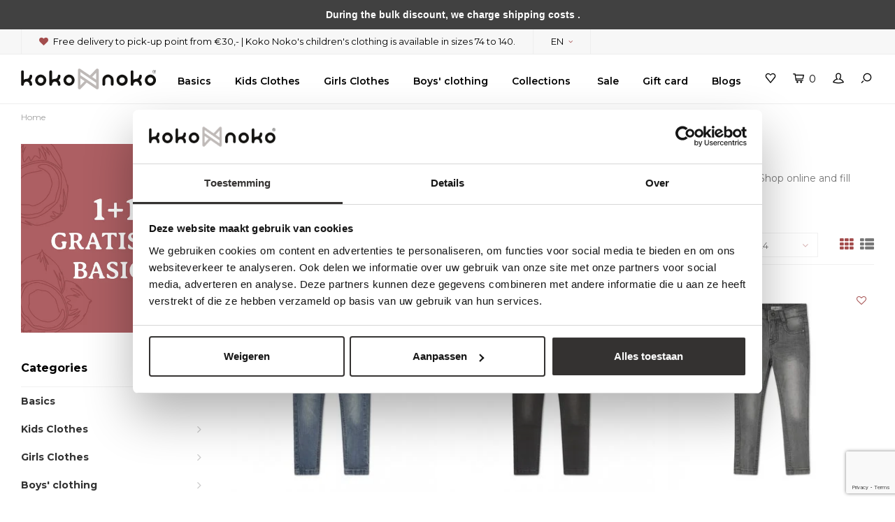

--- FILE ---
content_type: text/html;charset=utf-8
request_url: https://www.koko-noko.com/en/11-free/
body_size: 28189
content:
<!DOCTYPE html>
<html lang="en">
  
<script>(function(t,e){window.lion=e;var n,i=t.getElementsByTagName("script")[0];n=t.createElement("script"),n.type="text/javascript",n.async=!0,n.src="//dg1f2pfrgjxdq.cloudfront.net/libs/ll.sdk-1.1.js",i.parentNode.insertBefore(n,i),e.init=function(n){function i(t,e){var n=e.split(".");2===n.length&&(t=t[n[0]],e=n[1]),t[e]=function(){t.push([e].concat(Array.prototype.slice.call(arguments,0)))}}var r,o=t.getElementsByTagName("script")[0];r=t.createElement("script"),r.type="text/javascript",r.async=!0,r.src="//platform.loyaltylion.com/sdk/configuration/"+n+".js",o.parentNode.insertBefore(r,o),e.ui=e.ui||[];for(var a="_push configure track_pageview identify_customer auth_customer identify_product on off setCartState ui.refresh program_data".split(" "),c=0;a.length>c;c++)i(e,a[c]);e._token=n}})(document,window.lion||[]);
lion.init('3ef9b1c7a3c28bb994cb5f487d14f0c3');
lion.configure({ platform: 'seoshop' });
</script>  <head>
  <script>
  /* GTM Datalayer voor:
  collectiepagina
  productpagina
  winkelwagen
  checkout
  bedanktpagina */
  window.dataLayer = window.dataLayer || []
dataLayer.push({ ecommerce_ga4: null });  // Clear the previous ecommerce object.
dataLayer.push({
  event: "view_item_list",
  ecommerce_ga4: {
    items: [
            {
        item_id: "119821090",
        item_name: "Koko Noko boys jeans Nox blue",
        currency: "EUR",
        item_brand: "",
        item_variant: "Size 62/68",
        price: 12.49,
        quantity: 1
      },      {
        item_id: "119821195",
        item_name: "Koko Noko boys jeans Nox black",
        currency: "EUR",
        item_brand: "",
        item_variant: "Size 62/68",
        price: 12.49,
        quantity: 1
      },      {
        item_id: "119825324",
        item_name: "Koko Noko girls jeans Nelly gray",
        currency: "EUR",
        item_brand: "",
        item_variant: "Size 62/68",
        price: 12.49,
        quantity: 1
      },      {
        item_id: "119821204",
        item_name: "Koko Noko boys jeans Novan knit blue",
        currency: "EUR",
        item_brand: "",
        item_variant: "Size 62/68",
        price: 14.99,
        quantity: 1
      },      {
        item_id: "119821191",
        item_name: "Koko Noko boys jeans Nox gray",
        currency: "EUR",
        item_brand: "",
        item_variant: "Size 62/68",
        price: 12.49,
        quantity: 1
      },      {
        item_id: "119821646",
        item_name: "Koko Noko girls dress Nena navy",
        currency: "EUR",
        item_brand: "",
        item_variant: "Size 50/56",
        price: 11.49,
        quantity: 1
      },      {
        item_id: "119822732",
        item_name: "Koko Noko girls dress Nena dusky pink",
        currency: "EUR",
        item_brand: "",
        item_variant: "Size 62/68",
        price: 11.49,
        quantity: 1
      },      {
        item_id: "119821208",
        item_name: "Koko Noko boys jeans shorts knit Nils",
        currency: "EUR",
        item_brand: "",
        item_variant: "Size 62/68",
        price: 9.99,
        quantity: 1
      },      {
        item_id: "119821481",
        item_name: "Koko Noko girls sweatpants Nikki black",
        currency: "EUR",
        item_brand: "",
        item_variant: "Size 50/56",
        price: 9.99,
        quantity: 1
      },      {
        item_id: "119821354",
        item_name: "Koko Noko girls sweater Nova dusky pink",
        currency: "EUR",
        item_brand: "",
        item_variant: "Size 62/68",
        price: 9.99,
        quantity: 1
      },      {
        item_id: "119825328",
        item_name: "Koko Noko girls jeans Nori blue",
        currency: "EUR",
        item_brand: "",
        item_variant: "Size 62/68",
        price: 14.99,
        quantity: 1
      },      {
        item_id: "119821352",
        item_name: "Koko Noko girls sweater Nova navy",
        currency: "EUR",
        item_brand: "",
        item_variant: "Size 50/56",
        price: 9.99,
        quantity: 1
      },      {
        item_id: "119825140",
        item_name: "Koko Noko girls pleated skirt Nika navy",
        currency: "EUR",
        item_brand: "",
        item_variant: "Size 62/68",
        price: 9.99,
        quantity: 1
      },      {
        item_id: "119821070",
        item_name: "Koko Noko boys shirt Nate black",
        currency: "EUR",
        item_brand: "",
        item_variant: "Size 50/56",
        price: 4.99,
        quantity: 1
      },      {
        item_id: "119821361",
        item_name: "Koko Noko girls sweater Nova dusky pink dots",
        currency: "EUR",
        item_brand: "",
        item_variant: "Size 62/68",
        price: 9.99,
        quantity: 1
      },      {
        item_id: "119819854",
        item_name: "Koko Noko boys sweatpants Nick navy",
        currency: "EUR",
        item_brand: "",
        item_variant: "Size 50/56",
        price: 9.99,
        quantity: 1
      },      {
        item_id: "119820103",
        item_name: "Koko Noko boys vest Nero navy",
        currency: "EUR",
        item_brand: "",
        item_variant: "Size 62/68",
        price: 12.49,
        quantity: 1
      },      {
        item_id: "119822735",
        item_name: "Koko Noko girls dress Nathalie dusky pink dots",
        currency: "EUR",
        item_brand: "",
        item_variant: "Size 50/56",
        price: 11.49,
        quantity: 1
      },      {
        item_id: "119820108",
        item_name: "Koko Noko boys vest Nero grey",
        currency: "EUR",
        item_brand: "",
        item_variant: "Size 50/56",
        price: 12.49,
        quantity: 1
      },      {
        item_id: "119823107",
        item_name: "Koko Noko girls dress Nala pink",
        currency: "EUR",
        item_brand: "",
        item_variant: "Size 122/128",
        price: 9.99,
        quantity: 1
      },      {
        item_id: "119819873",
        item_name: "Koko Noko boys sweatpants Nick grey",
        currency: "EUR",
        item_brand: "",
        item_variant: "Size 62/68",
        price: 9.99,
        quantity: 1
      },      {
        item_id: "119821061",
        item_name: "Koko Noko boys shirt Nate white",
        currency: "EUR",
        item_brand: "",
        item_variant: "Size 62/68",
        price: 4.99,
        quantity: 1
      },      {
        item_id: "119824607",
        item_name: "Koko Noko girls legging Nadia navy 2-pack",
        currency: "EUR",
        item_brand: "",
        item_variant: "Size 62/68",
        price: 7.49,
        quantity: 1
      },      {
        item_id: "119821048",
        item_name: "Koko Noko boys shirt Nate navy",
        currency: "EUR",
        item_brand: "",
        item_variant: "Size 62/68",
        price: 4.99,
        quantity: 1
      }  	]
  }
});

   </script>    <!-- Google Tag Manager -->
      <script>(function(w,d,s,l,i){w[l]=w[l]||[];w[l].push({'gtm.start':
      new Date().getTime(),event:'gtm.js'});var f=d.getElementsByTagName(s)[0], j=d.createElement(s),dl=l!='dataLayer'?'&l='+l:'';j.async=true;j.src='https://www.googletagmanager.com/gtm.js?id='+i+dl;f.parentNode.insertBefore(j,f); })(window,document,'script','dataLayer','GTM-KP5HDLH');</script>
    <!-- End Google Tag Manager -->



        
    <meta charset="utf-8"/>
<!-- [START] 'blocks/head.rain' -->
<!--

  (c) 2008-2026 Lightspeed Netherlands B.V.
  http://www.lightspeedhq.com
  Generated: 25-01-2026 @ 05:06:33

-->
<link rel="canonical" href="https://www.koko-noko.com/en/11-free/"/>
<link rel="next" href="https://www.koko-noko.com/en/11-free/page2.html"/>
<link rel="alternate" href="https://www.koko-noko.com/en/index.rss" type="application/rss+xml" title="New products"/>
<meta name="robots" content="noindex"/>
<meta name="google-site-verification" content=""/>
<meta property="og:url" content="https://www.koko-noko.com/en/11-free/?source=facebook"/>
<meta property="og:site_name" content="Koko Noko Kidswear"/>
<meta property="og:title" content="1+1 free on selected basic items at Koko Noko"/>
<meta property="og:description" content="Get 1+1 free on selected basic items at Koko Noko! Shop online and fill your little one&#039;s wardrobe with high-quality basics."/>
<script src="https://ajax.googleapis.com/ajax/libs/jquery/1.9.1/jquery.min.js"></script>
<script src="https://services.elfsight.com/lightspeed/assets/plugins/jquery.instashow.packaged.js"></script>
<script src="https://facebook.dmwsconnector.nl/shop-assets/251177/capi.js?id=dc74801e2e1c97fdfcfb211f7d30779d"></script>
<!--[if lt IE 9]>
<script src="https://cdn.webshopapp.com/assets/html5shiv.js?2025-02-20"></script>
<![endif]-->
<!-- [END] 'blocks/head.rain' -->
    <title>1+1 free on selected basic items at Koko Noko</title>
    <meta name="description" content="Get 1+1 free on selected basic items at Koko Noko! Shop online and fill your little one&#039;s wardrobe with high-quality basics." />
    <meta name="keywords" content="Koko Noko, basics, children&#039;s clothing, t-shirt, dresses, polo shirts, organic cotton, bio cotton" />
    <meta http-equiv="X-UA-Compatible" content="IE=edge,chrome=1">
    <meta name="viewport" content="width=device-width, initial-scale=1.0">
    <meta name="apple-mobile-web-app-capable" content="yes">
    <meta name="apple-mobile-web-app-status-bar-style" content="black">
    <meta property="fb:app_id" content="966242223397117"/>
    <meta name="viewport" content="width=device-width, initial-scale=1, maximum-scale=1, user-scalable=0"/>
    <meta name="google-site-verification" content="lD7JSdG8_jHJc7K6xjSk8rxdCU7CdBEz_A3b2oeBI7c"/>
    <link rel="shortcut icon" href="https://cdn.webshopapp.com/shops/251177/themes/137687/assets/favicon.ico?20260122113604" type="image/x-icon" />
    <link href='//fonts.googleapis.com/css?family=Montserrat:400,300,500,600,700,800,900' rel='stylesheet' type='text/css'>
    <link href='//fonts.googleapis.com/css?family=Averia%20Serif%20Libre:400,300,500,600,700,800,900' rel='stylesheet' type='text/css'>
    <link href='//fonts.googleapis.com/css?family=Cabin+Sketch:700' rel='stylesheet' type='text/css'>
    <link rel="stylesheet" href="https://cdn.webshopapp.com/shops/251177/themes/137687/assets/bootstrap.css?20260122113612" />
    <link rel="stylesheet" href="https://cdn.webshopapp.com/shops/251177/themes/137687/assets/font-awesome-min.css?20260122113612" />
    <link rel="stylesheet" href="https://cdn.webshopapp.com/shops/251177/themes/137687/assets/sm-icons.css?20260122113612" />  
    <link rel="stylesheet" href="https://cdn.webshopapp.com/shops/251177/themes/137687/assets/owl-carousel-min.css?20260122113612" />  
    <link rel="stylesheet" href="https://cdn.webshopapp.com/shops/251177/themes/137687/assets/semantic.css?20260122113612" />  
    <link rel="stylesheet" href="https://cdn.webshopapp.com/shops/251177/themes/137687/assets/jquery-fancybox-min.css?20260122113612" /> 
    <link rel="stylesheet" href="https://cdn.webshopapp.com/shops/251177/themes/137687/assets/style.css?20260122113612" /> 
    <link rel="stylesheet" href="https://cdn.webshopapp.com/shops/251177/themes/137687/assets/settings.css?20260122113612" />  
    <link rel="stylesheet" href="https://cdn.webshopapp.com/assets/gui-2-0.css?2025-02-20" />
    <link rel="stylesheet" href="https://cdn.webshopapp.com/assets/gui-responsive-2-0.css?2025-02-20" />   
    <link rel="stylesheet" href="https://cdn.webshopapp.com/shops/251177/themes/137687/assets/custom.css?20260122113612" />
    <link rel="stylesheet" href="https://cdn.webshopapp.com/shops/251177/themes/137687/assets/newsletter.css?20260122113612" />

    <script src="https://cdn.webshopapp.com/assets/jquery-1-9-1.js?2025-02-20"></script>
    <script src="https://cdn.webshopapp.com/assets/jquery-ui-1-10-1.js?2025-02-20"></script>
   
    <script src="https://cdn.webshopapp.com/shops/251177/themes/137687/assets/bootstrap.js?20260122113612"></script>
    <script src="https://cdn.webshopapp.com/shops/251177/themes/137687/assets/owl-carousel-min.js?20260122113612"></script>
    <script src="https://cdn.webshopapp.com/shops/251177/themes/137687/assets/semantic.js?20260122113612"></script>
    <script src="https://cdn.webshopapp.com/shops/251177/themes/137687/assets/jquery-fancybox-min.js?20260122113612"></script>
    <script src="https://cdn.webshopapp.com/shops/251177/themes/137687/assets/moment.js?20260122113612"></script>  
    <script src="https://cdn.webshopapp.com/shops/251177/themes/137687/assets/js-cookie.js?20260122113612"></script>
    <script src="https://cdn.webshopapp.com/shops/251177/themes/137687/assets/jquery-countdown-min.js?20260122113612"></script>
    <script src="https://cdn.webshopapp.com/shops/251177/themes/137687/assets/global.js?20260122113612"></script>
    
    <script src="https://cdn.webshopapp.com/shops/251177/themes/137687/assets/jcarousel.js?20260122113612"></script>
    <script src="https://cdn.webshopapp.com/assets/gui.js?2025-02-20"></script>
    <script src="https://cdn.webshopapp.com/assets/gui-responsive-2-0.js?2025-02-20"></script>
    
    <script src='//platform-api.sharethis.com/js/sharethis.js#property=58ff075da9dabe0012b03331&product=inline-share-buttons' async='async'></script>      
        
    
     <script src="https://www.google.com/recaptcha/api.js"></script>
    
     <script>
       	function onSubmit(token) {
          var emailInput = document.querySelector('input[name="dbfield1"]');
          var emailPattern = /^[a-zA-Z0-9._%+-]+@[a-zA-Z0-9.-]+\.[a-zA-Z]{2,}$/;
          var errorMessage = document.getElementById('error-message');
          var honeypotInput = document.querySelector('input[name="dbfield544"]');

          if (honeypotInput.value !== "") {
            errorMessage.textContent = "Spam detected!";
            return false; // Prevent form submission
          } else {
            if (emailInput.value.trim() === "") {
              errorMessage.textContent = "E-mailadres is verplicht!";
              errorMessage.style.color = "red";
              return false; // Prevent form submission
            }	else {
              if (emailPattern.test(emailInput.value)) {
                  $("#newslettercopernica").submit();
              } else {
                  errorMessage.textContent = "Ongeldig e-mailadres!";
                  errorMessage.style.color = "red";
                  return false; // Prevent form submission
              }
            }
          }
        }
     </script>
    
    <!--[if lt IE 9]>
    <link rel="stylesheet" href="https://cdn.webshopapp.com/shops/251177/themes/137687/assets/style-ie.css?20260122113612" />
    <![endif]-->
    
    
<script>
      
        
    
    window.dataLayer = window.dataLayer || [];  
  dataLayer.push({
    'event': 'impressions',
    'ecommerce': {
      'currencyCode': 'EUR',
      'impressions': [        {
         'name': 'Koko Noko boys jeans Nox blue',
         'id': '239793585',
         'price': '12.49',
         'brand': '',
         'category': '',
         'variant': 'Size 62/68',
         'list': 'Collectionpage',
         'position': 1
       },        {
         'name': 'Koko Noko boys jeans Nox black',
         'id': '239793887',
         'price': '12.49',
         'brand': '',
         'category': '',
         'variant': 'Size 62/68',
         'list': 'Collectionpage',
         'position': 2
       },        {
         'name': 'Koko Noko girls jeans Nelly gray',
         'id': '239802762',
         'price': '12.49',
         'brand': '',
         'category': '',
         'variant': 'Size 62/68',
         'list': 'Collectionpage',
         'position': 3
       },        {
         'name': 'Koko Noko boys jeans Novan knit blue',
         'id': '239793902',
         'price': '14.99',
         'brand': '',
         'category': '',
         'variant': 'Size 62/68',
         'list': 'Collectionpage',
         'position': 4
       },        {
         'name': 'Koko Noko boys jeans Nox gray',
         'id': '239793874',
         'price': '12.49',
         'brand': '',
         'category': '',
         'variant': 'Size 62/68',
         'list': 'Collectionpage',
         'position': 5
       },        {
         'name': 'Koko Noko girls dress Nena navy',
         'id': '239795120',
         'price': '11.49',
         'brand': '',
         'category': '',
         'variant': 'Size 50/56',
         'list': 'Collectionpage',
         'position': 6
       },        {
         'name': 'Koko Noko girls dress Nena dusky pink',
         'id': '239797005',
         'price': '11.49',
         'brand': '',
         'category': '',
         'variant': 'Size 62/68',
         'list': 'Collectionpage',
         'position': 7
       },        {
         'name': 'Koko Noko boys jeans shorts knit Nils',
         'id': '239793926',
         'price': '9.99',
         'brand': '',
         'category': '',
         'variant': 'Size 62/68',
         'list': 'Collectionpage',
         'position': 8
       },        {
         'name': 'Koko Noko girls sweatpants Nikki black',
         'id': '239794768',
         'price': '9.99',
         'brand': '',
         'category': '',
         'variant': 'Size 50/56',
         'list': 'Collectionpage',
         'position': 9
       },        {
         'name': 'Koko Noko girls sweater Nova dusky pink',
         'id': '239794430',
         'price': '9.99',
         'brand': '',
         'category': '',
         'variant': 'Size 62/68',
         'list': 'Collectionpage',
         'position': 10
       },        {
         'name': 'Koko Noko girls jeans Nori blue',
         'id': '239802775',
         'price': '14.99',
         'brand': '',
         'category': '',
         'variant': 'Size 62/68',
         'list': 'Collectionpage',
         'position': 11
       },        {
         'name': 'Koko Noko girls sweater Nova navy',
         'id': '239794417',
         'price': '9.99',
         'brand': '',
         'category': '',
         'variant': 'Size 50/56',
         'list': 'Collectionpage',
         'position': 12
       },        {
         'name': 'Koko Noko girls pleated skirt Nika navy',
         'id': '239802324',
         'price': '9.99',
         'brand': '',
         'category': '',
         'variant': 'Size 62/68',
         'list': 'Collectionpage',
         'position': 13
       },        {
         'name': 'Koko Noko boys shirt Nate black',
         'id': '239793540',
         'price': '4.99',
         'brand': '',
         'category': '',
         'variant': 'Size 50/56',
         'list': 'Collectionpage',
         'position': 14
       },        {
         'name': 'Koko Noko girls sweater Nova dusky pink dots',
         'id': '239794454',
         'price': '9.99',
         'brand': '',
         'category': '',
         'variant': 'Size 62/68',
         'list': 'Collectionpage',
         'position': 15
       },        {
         'name': 'Koko Noko boys sweatpants Nick navy',
         'id': '239790885',
         'price': '9.99',
         'brand': '',
         'category': '',
         'variant': 'Size 50/56',
         'list': 'Collectionpage',
         'position': 16
       },        {
         'name': 'Koko Noko boys vest Nero navy',
         'id': '239791335',
         'price': '12.49',
         'brand': '',
         'category': '',
         'variant': 'Size 62/68',
         'list': 'Collectionpage',
         'position': 17
       },        {
         'name': 'Koko Noko girls dress Nathalie dusky pink dots',
         'id': '239797017',
         'price': '11.49',
         'brand': '',
         'category': '',
         'variant': 'Size 50/56',
         'list': 'Collectionpage',
         'position': 18
       },        {
         'name': 'Koko Noko boys vest Nero grey',
         'id': '239791348',
         'price': '12.49',
         'brand': '',
         'category': '',
         'variant': 'Size 50/56',
         'list': 'Collectionpage',
         'position': 19
       },        {
         'name': 'Koko Noko girls dress Nala pink',
         'id': '239797753',
         'price': '9.99',
         'brand': '',
         'category': '',
         'variant': 'Size 122/128',
         'list': 'Collectionpage',
         'position': 20
       },        {
         'name': 'Koko Noko boys sweatpants Nick grey',
         'id': '239790929',
         'price': '9.99',
         'brand': '',
         'category': '',
         'variant': 'Size 62/68',
         'list': 'Collectionpage',
         'position': 21
       },        {
         'name': 'Koko Noko boys shirt Nate white',
         'id': '239793516',
         'price': '4.99',
         'brand': '',
         'category': '',
         'variant': 'Size 62/68',
         'list': 'Collectionpage',
         'position': 22
       },        {
         'name': 'Koko Noko girls legging Nadia navy 2-pack',
         'id': '239800911',
         'price': '7.49',
         'brand': '',
         'category': '',
         'variant': 'Size 62/68',
         'list': 'Collectionpage',
         'position': 23
       },        {
         'name': 'Koko Noko boys shirt Nate navy',
         'id': '239793441',
         'price': '4.99',
         'brand': '',
         'category': '',
         'variant': 'Size 62/68',
         'list': 'Collectionpage',
         'position': 24
       }]
    }
  });
 </script>


    <!-- facebook -->
    <script>
 !function(f,b,e,v,n,t,s)
 {if(f.fbq)return;n=f.fbq=function(){n.callMethod?
 n.callMethod.apply(n,arguments):n.queue.push(arguments)};
 if(!f._fbq)f._fbq=n;n.push=n;n.loaded=!0;n.version='2.0';
 n.queue=[];t=b.createElement(e);t.async=!0;
 t.src=v;s=b.getElementsByTagName(e)[0];
 s.parentNode.insertBefore(t,s)}(window, document,'script',
 'https://connect.facebook.net/en_US/fbevents.js');
 fbq('init', '161608387875045');
 fbq('track', 'PageView');
 fbq('track', 'ViewContent', {
 content_type: 'category',
 content_ids: ['11871276'],
 content_name: 'Koko Noko 1+1 free basics'
});

</script>
<noscript><img height="1" width="1" style="display:none" src="https://www.facebook.com/tr?id=161608387875045&ev=PageView&noscript=1" /></noscript>
 <!-- DO NOT MODIFY -->
<!-- End Facebook Pixel Code -->
    <!-- end facebook -->
    
    <!-- facebook domein verificatie -->
    <meta name="facebook-domain-verification" content="hkxuoteip5jid797kaakhevx5juzse" />
    <!-- end facebook domein verificatie -->  
  </head>
  <body >
	
    <!-- Google Tag Manager (noscript) -->
   	 <noscript><iframe src="https://www.googletagmanager.com/ns.html?id=GTM-KP5HDLH" height="0" width="0" style="display:none;visibility:hidden"></iframe></noscript>
  	<!-- End Google Tag Manager (noscript) -->  

         
   <div itemscope itemtype="http://schema.org/BreadcrumbList">
	<div itemprop="itemListElement" itemscope itemtype="http://schema.org/ListItem">
    <a itemprop="item" href="https://www.koko-noko.com/en/"><span itemprop="name" content="Home"></span></a>
    <meta itemprop="position" content="1" />
  </div>
  </div>

   <div class="cart-overlay cart"></div>

<div class="cart-side cart">
  <div class="cart-inner">
    
    <div class="cart-title-wrap">
      <div class="cart-title">
        <div class="align">
          <div class="title title-font align-middle">Cart</div>
          <div class="items text-right align-middle"><span class="item-qty">0</span> items</div>
        </div>
      </div>
      <div class="close-cart">
        <div class="align align-100">
          <div class="align-middle">
            <i class="fa fa-close"></i></div>
          </div>
        </div>
    </div>
    
    <div class="cart-body">
      
        
      <div class="no-cart-products">No products found...</div>
      
    </div>
    
        
  </div>
</div>   <div class="cart-overlay wishlist"></div>

<div class="cart-side wishlist">
  <div class="cart-inner">
    
    <div class="cart-title-wrap">
      <div class="cart-title">
        <div class="align">
          <div class="title title-font align-middle">Wishlist</div>
          <div class="items text-right align-middle"><span class="item-qty"></span> items</div>
        </div>
      </div>
      <div class="close-cart">
        <div class="align align-100">
          <div class="align-middle">
            <i class="fa fa-close"></i></div>
          </div>
        </div>
    </div>
    
    <div class="cart-body">
      
      <div class="cart-products">
        <table>
          
        </table>
      </div>
      
            <div class="no-cart-products">You need to be logged in to use this feature...</div>
            
    </div>
    
  </div>
</div>   <div class="mobile-menu-overlay menu"></div>

<div class="mobile-menu cart">
  <div class="mobile-menu-inner">
    
  <div class="logo small align-middle">
    <a href="https://www.koko-noko.com/en/">
            <img src="https://static.webshopapp.com/shops/251177/files/178794020/kokonoko-logo-desktop-tablet.svg" alt="Koko Noko Kidswear">
          </a>
  </div>
  
    <ul class="sub-menu">
              	<li>
        	<a href="#login-popup" data-fancybox><i class="fa fa-user before"></i>Login</a>
        </li>
            </ul>
    
   <ul>
          <li class=""><a class="normal-link menu-item" href="https://www.koko-noko.com/en/basics/"><i class="fa fa-circle-o before"></i>Basics</a>            </li>
          <li class=""><a class="normal-link menu-item" href="https://www.koko-noko.com/en/kids-clothes/"><i class="fa fa-circle-o before"></i>Kids Clothes</a><span class="more-cats"><i class="fa fa-angle-right"></i></span>              <ul class="">
                    <li class=""><a class="normal-link menu-item" href="https://www.koko-noko.com/en/kids-clothes/accessories/">Accessories</a>
            
          </li>
                    <li class=""><a class="normal-link menu-item" href="https://www.koko-noko.com/en/kids-clothes/blouse-shirt/">Blouse &amp; Shirt</a>
            
          </li>
                    <li class=""><a class="normal-link menu-item" href="https://www.koko-noko.com/en/kids-clothes/body-warmer/">Body warmer</a>
            
          </li>
                    <li class=""><a class="normal-link menu-item" href="https://www.koko-noko.com/en/kids-clothes/boxershorts/">Boxershorts</a>
            
          </li>
                    <li class=""><a class="normal-link menu-item" href="https://www.koko-noko.com/en/kids-clothes/pants/">Pants</a>
            
          </li>
                    <li class=""><a class="normal-link menu-item" href="https://www.koko-noko.com/en/kids-clothes/outside-cardigan/">Outside cardigan</a>
            
          </li>
                    <li class=""><a class="normal-link menu-item" href="https://www.koko-noko.com/en/kids-clothes/coat/">Coat</a>
            
          </li>
                    <li class=""><a class="normal-link menu-item" href="https://www.koko-noko.com/en/kids-clothes/jeans/">Jeans</a>
            
          </li>
                    <li class=""><a class="normal-link menu-item" href="https://www.koko-noko.com/en/kids-clothes/jumpsuit/">Jumpsuit</a>
            
          </li>
                    <li class=""><a class="normal-link menu-item" href="https://www.koko-noko.com/en/kids-clothes/dress/">Dress</a>
            
          </li>
                    <li class=""><a class="normal-link menu-item" href="https://www.koko-noko.com/en/kids-clothes/shorts/">Shorts</a>
            
          </li>
                    <li class=""><a class="normal-link menu-item" href="https://www.koko-noko.com/en/kids-clothes/legging/">Legging</a><span class="more-cats"><i class="fa fa-angle-right"></i></span>
                          <ul class="">
                                <li class=""><a class="normal-link menu-item" href="https://www.koko-noko.com/en/kids-clothes/legging/2-pack/">2-pack</a></li>
                              </ul>
            
          </li>
                    <li class=""><a class="normal-link menu-item" href="https://www.koko-noko.com/en/kids-clothes/long-sleeve/">Long Sleeve</a><span class="more-cats"><i class="fa fa-angle-right"></i></span>
                          <ul class="">
                                <li class=""><a class="normal-link menu-item" href="https://www.koko-noko.com/en/kids-clothes/long-sleeve/2-pack/">2-pack</a></li>
                              </ul>
            
          </li>
                    <li class=""><a class="normal-link menu-item" href="https://www.koko-noko.com/en/kids-clothes/tights/">Tights</a>
            
          </li>
                    <li class=""><a class="normal-link menu-item" href="https://www.koko-noko.com/en/kids-clothes/nachtkleding/">Nachtkleding</a><span class="more-cats"><i class="fa fa-angle-right"></i></span>
                          <ul class="">
                                <li class=""><a class="normal-link menu-item" href="https://www.koko-noko.com/en/kids-clothes/nachtkleding/pyjamas/">Pyjama&#039;s</a></li>
                                <li class=""><a class="normal-link menu-item" href="https://www.koko-noko.com/en/kids-clothes/nachtkleding/shortamas/">Shortamas</a></li>
                              </ul>
            
          </li>
                    <li class=""><a class="normal-link menu-item" href="https://www.koko-noko.com/en/kids-clothes/polo-shirt/">Polo shirt</a>
            
          </li>
                    <li class=""><a class="normal-link menu-item" href="https://www.koko-noko.com/en/kids-clothes/skirt/">Skirt</a>
            
          </li>
                    <li class=""><a class="normal-link menu-item" href="https://www.koko-noko.com/en/kids-clothes/set/">Set</a><span class="more-cats"><i class="fa fa-angle-right"></i></span>
                          <ul class="">
                                <li class=""><a class="normal-link menu-item" href="https://www.koko-noko.com/en/kids-clothes/set/2-piece/">2-piece</a></li>
                              </ul>
            
          </li>
                    <li class=""><a class="normal-link menu-item" href="https://www.koko-noko.com/en/kids-clothes/tops-t-shirts/">Tops &amp; T-shirts</a>
            
          </li>
                    <li class=""><a class="normal-link menu-item" href="https://www.koko-noko.com/en/kids-clothes/sweatshirt/">Sweatshirt</a>
            
          </li>
                    <li class=""><a class="normal-link menu-item" href="https://www.koko-noko.com/en/kids-clothes/cardigan/">Cardigan</a>
            
          </li>
                    <li class=""><a class="normal-link menu-item" href="https://www.koko-noko.com/en/kids-clothes/winter-coat/">Winter coat</a>
            
          </li>
                    <li class=""><a class="normal-link menu-item" href="https://www.koko-noko.com/en/kids-clothes/summer-jacket/">Summer jacket</a>
            
          </li>
                    <li class=""><a class="normal-link menu-item" href="https://www.koko-noko.com/en/kids-clothes/swimwear/">Swimwear</a>
            
          </li>
                  </ul>
            </li>
          <li class=""><a class="normal-link menu-item" href="https://www.koko-noko.com/en/girls-clothes/"><i class="fa fa-circle-o before"></i>Girls Clothes</a><span class="more-cats"><i class="fa fa-angle-right"></i></span>              <ul class="">
                    <li class=""><a class="normal-link menu-item" href="https://www.koko-noko.com/en/girls-clothes/accessories/">Accessories</a>
            
          </li>
                    <li class=""><a class="normal-link menu-item" href="https://www.koko-noko.com/en/girls-clothes/shirt/">Shirt</a>
            
          </li>
                    <li class=""><a class="normal-link menu-item" href="https://www.koko-noko.com/en/girls-clothes/boxershorts/">Boxershorts</a>
            
          </li>
                    <li class=""><a class="normal-link menu-item" href="https://www.koko-noko.com/en/girls-clothes/pants/">Pants</a>
            
          </li>
                    <li class=""><a class="normal-link menu-item" href="https://www.koko-noko.com/en/girls-clothes/outside-cardigan/">Outside cardigan</a>
            
          </li>
                    <li class=""><a class="normal-link menu-item" href="https://www.koko-noko.com/en/girls-clothes/jackets/">Jackets</a>
            
          </li>
                    <li class=""><a class="normal-link menu-item" href="https://www.koko-noko.com/en/girls-clothes/jeans/">Jeans</a>
            
          </li>
                    <li class=""><a class="normal-link menu-item" href="https://www.koko-noko.com/en/girls-clothes/jumpsuit/">Jumpsuit</a>
            
          </li>
                    <li class=""><a class="normal-link menu-item" href="https://www.koko-noko.com/en/girls-clothes/dresses/">Dresses</a>
            
          </li>
                    <li class=""><a class="normal-link menu-item" href="https://www.koko-noko.com/en/girls-clothes/shorts/">Shorts</a>
            
          </li>
                    <li class=""><a class="normal-link menu-item" href="https://www.koko-noko.com/en/girls-clothes/legging/">Legging</a><span class="more-cats"><i class="fa fa-angle-right"></i></span>
                          <ul class="">
                                <li class=""><a class="normal-link menu-item" href="https://www.koko-noko.com/en/girls-clothes/legging/2-pack/">2-pack</a></li>
                              </ul>
            
          </li>
                    <li class=""><a class="normal-link menu-item" href="https://www.koko-noko.com/en/girls-clothes/long-sleeves/">Long Sleeves</a><span class="more-cats"><i class="fa fa-angle-right"></i></span>
                          <ul class="">
                                <li class=""><a class="normal-link menu-item" href="https://www.koko-noko.com/en/girls-clothes/long-sleeves/2-pack/">2-pack</a></li>
                              </ul>
            
          </li>
                    <li class=""><a class="normal-link menu-item" href="https://www.koko-noko.com/en/girls-clothes/tights/">Tights</a>
            
          </li>
                    <li class=""><a class="normal-link menu-item" href="https://www.koko-noko.com/en/girls-clothes/nightwear/">Nightwear</a><span class="more-cats"><i class="fa fa-angle-right"></i></span>
                          <ul class="">
                                <li class=""><a class="normal-link menu-item" href="https://www.koko-noko.com/en/girls-clothes/nightwear/shortamas/">Shortamas</a></li>
                                <li class=""><a class="normal-link menu-item" href="https://www.koko-noko.com/en/girls-clothes/nightwear/pyjamas/">Pyjamas</a></li>
                              </ul>
            
          </li>
                    <li class=""><a class="normal-link menu-item" href="https://www.koko-noko.com/en/girls-clothes/skirts/">Skirts</a>
            
          </li>
                    <li class=""><a class="normal-link menu-item" href="https://www.koko-noko.com/en/girls-clothes/sets/">Sets</a><span class="more-cats"><i class="fa fa-angle-right"></i></span>
                          <ul class="">
                                <li class=""><a class="normal-link menu-item" href="https://www.koko-noko.com/en/girls-clothes/sets/2-piece/">2-piece</a></li>
                              </ul>
            
          </li>
                    <li class=""><a class="normal-link menu-item" href="https://www.koko-noko.com/en/girls-clothes/tops-t-shirts/">Tops &amp; T-shirts</a>
            
          </li>
                    <li class=""><a class="normal-link menu-item" href="https://www.koko-noko.com/en/girls-clothes/sweatshirt/">Sweatshirt</a>
            
          </li>
                    <li class=""><a class="normal-link menu-item" href="https://www.koko-noko.com/en/girls-clothes/cardigans/">Cardigans</a>
            
          </li>
                    <li class=""><a class="normal-link menu-item" href="https://www.koko-noko.com/en/girls-clothes/winter-coat/">Winter coat</a>
            
          </li>
                    <li class=""><a class="normal-link menu-item" href="https://www.koko-noko.com/en/girls-clothes/summer-coat/">Summer coat</a>
            
          </li>
                    <li class=""><a class="normal-link menu-item" href="https://www.koko-noko.com/en/girls-clothes/swimwear/">Swimwear</a>
            
          </li>
                  </ul>
            </li>
          <li class=""><a class="normal-link menu-item" href="https://www.koko-noko.com/en/boys-clothing/"><i class="fa fa-circle-o before"></i>Boys&#039; clothing</a><span class="more-cats"><i class="fa fa-angle-right"></i></span>              <ul class="">
                    <li class=""><a class="normal-link menu-item" href="https://www.koko-noko.com/en/boys-clothing/accessoires/">Accessoires</a>
            
          </li>
                    <li class=""><a class="normal-link menu-item" href="https://www.koko-noko.com/en/boys-clothing/bodywarmer/">Bodywarmer</a>
            
          </li>
                    <li class=""><a class="normal-link menu-item" href="https://www.koko-noko.com/en/boys-clothing/boxershorts/">Boxershorts</a>
            
          </li>
                    <li class=""><a class="normal-link menu-item" href="https://www.koko-noko.com/en/boys-clothing/pants/">Pants</a><span class="more-cats"><i class="fa fa-angle-right"></i></span>
                          <ul class="">
                                <li class=""><a class="normal-link menu-item" href="https://www.koko-noko.com/en/boys-clothing/pants/2-pack/">2-pack</a></li>
                              </ul>
            
          </li>
                    <li class=""><a class="normal-link menu-item" href="https://www.koko-noko.com/en/boys-clothing/outside-cardigan/">Outside cardigan</a>
            
          </li>
                    <li class=""><a class="normal-link menu-item" href="https://www.koko-noko.com/en/boys-clothing/coats/">Coats</a>
            
          </li>
                    <li class=""><a class="normal-link menu-item" href="https://www.koko-noko.com/en/boys-clothing/jeans/">Jeans</a>
            
          </li>
                    <li class=""><a class="normal-link menu-item" href="https://www.koko-noko.com/en/boys-clothing/shorts/">Shorts</a>
            
          </li>
                    <li class=""><a class="normal-link menu-item" href="https://www.koko-noko.com/en/boys-clothing/long-sleeve/">Long Sleeve</a>
            
          </li>
                    <li class=""><a class="normal-link menu-item" href="https://www.koko-noko.com/en/boys-clothing/nightwear/">Nightwear</a><span class="more-cats"><i class="fa fa-angle-right"></i></span>
                          <ul class="">
                                <li class=""><a class="normal-link menu-item" href="https://www.koko-noko.com/en/boys-clothing/nightwear/shortamas/">Shortamas</a></li>
                                <li class=""><a class="normal-link menu-item" href="https://www.koko-noko.com/en/boys-clothing/nightwear/pyjamas/">Pyjamas</a></li>
                              </ul>
            
          </li>
                    <li class=""><a class="normal-link menu-item" href="https://www.koko-noko.com/en/boys-clothing/shirt/">Shirt</a>
            
          </li>
                    <li class=""><a class="normal-link menu-item" href="https://www.koko-noko.com/en/boys-clothing/poloshirt/">Poloshirt</a>
            
          </li>
                    <li class=""><a class="normal-link menu-item" href="https://www.koko-noko.com/en/boys-clothing/sets/">Sets</a><span class="more-cats"><i class="fa fa-angle-right"></i></span>
                          <ul class="">
                                <li class=""><a class="normal-link menu-item" href="https://www.koko-noko.com/en/boys-clothing/sets/2-piece/">2-piece</a></li>
                              </ul>
            
          </li>
                    <li class=""><a class="normal-link menu-item" href="https://www.koko-noko.com/en/boys-clothing/sweatshirt/">Sweatshirt</a>
            
          </li>
                    <li class=""><a class="normal-link menu-item" href="https://www.koko-noko.com/en/boys-clothing/t-shirt/">T-shirt</a>
            
          </li>
                    <li class=""><a class="normal-link menu-item" href="https://www.koko-noko.com/en/boys-clothing/cardigan/">Cardigan</a>
            
          </li>
                    <li class=""><a class="normal-link menu-item" href="https://www.koko-noko.com/en/boys-clothing/winter-coat/">Winter coat</a>
            
          </li>
                    <li class=""><a class="normal-link menu-item" href="https://www.koko-noko.com/en/boys-clothing/summer-coat/">Summer coat</a>
            
          </li>
                    <li class=""><a class="normal-link menu-item" href="https://www.koko-noko.com/en/boys-clothing/swimwear/">Swimwear</a>
            
          </li>
                  </ul>
            </li>
          <li class=""><a class="normal-link menu-item" href="https://www.koko-noko.com/en/collections/"><i class="fa fa-circle-o before"></i>Collections</a><span class="more-cats"><i class="fa fa-angle-right"></i></span>              <ul class="">
                    <li class=""><a class="normal-link menu-item" href="https://www.koko-noko.com/en/collections/basics/">Basics</a>
            
          </li>
                    <li class=""><a class="normal-link menu-item" href="https://www.koko-noko.com/en/collections/organic-cotton/">Organic cotton</a>
            
          </li>
                    <li class=""><a class="normal-link menu-item" href="https://www.koko-noko.com/en/collections/limited-editions/">Limited editions</a>
            
          </li>
                    <li class=""><a class="normal-link menu-item" href="https://www.koko-noko.com/en/collections/winter-collection/">Winter collection</a>
            
          </li>
                    <li class=""><a class="normal-link menu-item" href="https://www.koko-noko.com/en/collections/summer-collection/">Summer collection</a>
            
          </li>
                  </ul>
            </li>
          <li class=""><a class="normal-link menu-item" href="https://www.koko-noko.com/en/about-us/"><i class="fa fa-circle-o before"></i>About us</a>            </li>
          <li class=""><a class="normal-link menu-item" href="https://www.koko-noko.com/en/sale/"><i class="fa fa-circle-o before"></i>Sale</a>            </li>
          <li class=""><a class="normal-link menu-item" href="https://www.koko-noko.com/en/gift-card/"><i class="fa fa-circle-o before"></i>Gift card</a>            </li>
         
     <li class="">
       <a class="normal-link menu-item" href="javascript:;"><i class="fa fa-circle-o before"></i>Blogs</a><span class="more-cats"><i class="fa fa-angle-right"></i></span>
        <ul>
                    <li class=""><a class="normal-link" href="https://www.koko-noko.com/en/blogs/adventure-blog/">Adventures</a>
          </li>
                  </ul>
      </li>
             </ul>
    
    <ul class="sub-menu">
            <li>
        <a href="javascript:;"><i class="fa fa-flag before"></i>English</a><span class="more-cats"><i class="fa fa-angle-right"></i></span>
        <ul>
        	          <li><a href="https://www.koko-noko.com/nl/">Nederlands</a></li>
                    <li><a href="https://www.koko-noko.com/de/">Deutsch</a></li>
                    <li><a href="https://www.koko-noko.com/en/">English</a></li>
                  </ul>
      </li>
                              <li>
      	        <a href="#login-popup" data-fancybox>
                  <i class="fa fa-heart-o before"></i> Wishlist
        </a>
      </li>
          </ul>
    
    
    	
  </div>
</div>   <div id="login-popup">
  
<div class="col">
  <div class="title-wrap">
    <div class="title title-font">Login</div>
    <div class="subtitle">Log in if you have an account</div>
  </div>
<form class="formLogin" id="formLogin" action="https://www.koko-noko.com/en/account/loginPost/?return=https%3A%2F%2Fwww.koko-noko.com%2Fen%2F11-free%2F" method="post">
  <input type="hidden" name="key" value="a4c7b9aa03374ed0840560b53423a818" />
  <input type="hidden" name="type" value="login" />
  <input type="text" name="email" id="formLoginEmail" value="" placeholder="Email address" />
  <input type="password" name="password" id="formLoginPassword" value="" placeholder="Password"/>
  <div class="buttons">
      <a class="btn" href="#" onclick="$('#formLogin').submit(); return false;" title="Login">Login</a>
       <a class="forgot-pw" href="https://www.koko-noko.com/en/account/password/">Forgot your password?</a>
  </div>
  </form>
  </div>
  
  <div class="col last">
      <div class="title-wrap">
        <div class="title title-font">Register</div>
        <div class="subtitle">By creating an account with our store, you will be able to move through the checkout process faster, store multiple addresses, view and track your orders in your account, and more.</div>
        <div class="buttons">
          <a class="btn" href="https://www.koko-noko.com/en/account/register/" title="Create an account">Create an account</a>
      </div>
      </div>
    </div>
  
</div><header id="header" class="menu-in-header">
    <div class="topbar body-wrap">
    <div class="container-wide">
      <div class="align">
        <div class="align-middle text-left">
          <ul><li class="phone"><span class="inner"><i class="fa fa-heart left-icon"></i>Free delivery to pick-up point from €30,- | Koko Noko&#039;s children&#039;s clothing is available in sizes 74 to 140.</span></li><li class="hidden-xs"><a href="javascript:;">EN<i class="fa fa-angle-down right-icon arrow"></i></a><ul><li><a href="https://www.koko-noko.com/nl/go/category/11871276">NL</a></li><li><a href="https://www.koko-noko.com/de/go/category/11871276">DE</a></li><li><a href="https://www.koko-noko.com/en/go/category/11871276">EN</a></li></ul></li></ul>        </div>
        
        <div class="align-middle text-right">
                  </div>

      </div>
    </div>
  </div>
    
  <div class="main-header body-wrap">
    <div class="container-wide">
      <div class="align">
        
        <div class="menu-button align-middle hidden-md hidden-lg">
          <a class="open-menu">
            <ul>
              <li></li>
              <li></li>
              <li></li>
              <li>menu</li>
            </ul>
          </a>
        </div>
        
        <div class="logo small align-middle">
          <a href="https://www.koko-noko.com/en/">
                        <img src="https://static.webshopapp.com/shops/251177/files/178794020/kokonoko-logo-desktop-tablet.svg" alt="Koko Noko Kidswear">
                      </a>
        </div>
        
                <div class="main-menu align-middle hidden-sm hidden-xs">
          <ul>
                        <li class=" "><a class="menu-item" href="https://www.koko-noko.com/en/basics/">Basics</a>
            
                        
            </li>
                        <li class=" "><a class="menu-item" href="https://www.koko-noko.com/en/kids-clothes/">Kids Clothes</a>
            
                        
            </li>
                        <li class=" "><a class="menu-item" href="https://www.koko-noko.com/en/girls-clothes/">Girls Clothes</a>
            
                        
            </li>
                        <li class=" "><a class="menu-item" href="https://www.koko-noko.com/en/boys-clothing/">Boys&#039; clothing</a>
            
                        
            </li>
                        <li class=" "><a class="menu-item" href="https://www.koko-noko.com/en/collections/">Collections</a>
            
                        
            </li>
                        <li class=" "><a class="menu-item" href="https://www.koko-noko.com/en/about-us/">About us</a>
            
                        
            </li>
                        <li class=" "><a class="menu-item" href="https://www.koko-noko.com/en/sale/">Sale</a>
            
                        
            </li>
                        <li class=" "><a class="menu-item" href="https://www.koko-noko.com/en/gift-card/">Gift card</a>
            
                        
            </li>
                                    <li class="">
              <a href="javascript:;">Blogs</a>
            	<div class="submenu">
                                <ul>
                                    <li class=""><a href="https://www.koko-noko.com/en/blogs/adventure-blog/">Adventures</a></li>
                                  </ul>
              </div>              
            </li>
                                  </ul>
        </div>
                
                
        <div class="icons align-middle text-right">
          <ul>
                        <li class="wishlist-header hidden-xs" title="Wishlist">
                            <a href="#login-popup" data-fancybox>
                              <span class="icon"><i class="sm-icon sm-heart"></i></span>
                <span class="text hidden"></span>
              </a>
            </li>
                        <li class="cart-header" title="Cart">
              <a class="open-cart" href="javascript:;">
                <span class="icon"><i class="sm-icon sm-cart"></i></span>
                <span class="text">0</span>
              </a>
            </li>
            <li class="account-header hidden-xs" title="My account">
                            <a href="#login-popup" data-fancybox>
                <span class="icon"><i class="sm-icon sm-user-outline"></i></span>
              </a>
                          </li>
            <li class="" title="Search">
              <a class="open-search" href="javascript:;">
                <span class="icon"><i class="sm-icon sm-zoom"></i></span>
              </a>
            </li>
          </ul>
        </div>
          
      </div>
    </div>
    
    <div class="search-bar">
      <form action="https://www.koko-noko.com/en/search/" method="get" id="formSearch">
        <div class="container-wide relative">
          <input type="text" name="q" autocomplete="off"  value="" placeholder="Search..."/>
          <span onclick="$('#formSearch').submit();" title="Search" class="icon"><i class="sm-icon sm-zoom"></i></span>
        </div>
        
        <div class="autocomplete">
          <div class="container-wide">
            <div class="search-products products-livesearch row"></div>
            <div class="more"><a href="#">View all results <span>(0)</span></a></div>
            <div class="notfound">No products found...</div>
          </div>
        </div>
      </form>
    </div>
    
  </div>
    
      
        
</header>    
    <main class="body-wrap">
      <div class="search-overlay"></div>
      <div class="main-content">
        
        

<div id="collection-page">
  
  <div class="filters-top">
    <div class="container-wide">
      <div class="row filter-row">
      	<form action="https://www.koko-noko.com/en/11-free/" method="get" id="sidebar_filters_top">
          <input type="hidden" name="mode" value="grid" id="filter_form_mode_top" />
          <input type="hidden" name="limit" value="24" id="filter_form_limit_top" />
          <input type="hidden" name="sort" value="popular" id="filter_form_sort_top" />
          <input type="hidden" name="max" value="30" id="filter_form_max_1_top" />
          <input type="hidden" name="min" value="0" id="filter_form_min_1_top" />
    
      
      
            <div class="filter-wrap col-md-2">
        <div class="filter-title">Colour</div>
        <div class="filter-items">
                    <div class="ui checkbox filter-item">
            <input id="filter_408275_top" type="checkbox" name="filter[]" value="408275"  />
            <label for="filter_408275_top">Black <span>(4)</span></label>
          </div>
                    <div class="ui checkbox filter-item">
            <input id="filter_408281_top" type="checkbox" name="filter[]" value="408281"  />
            <label for="filter_408281_top">Grey <span>(4)</span></label>
          </div>
                    <div class="ui checkbox filter-item">
            <input id="filter_408284_top" type="checkbox" name="filter[]" value="408284"  />
            <label for="filter_408284_top">Blue <span>(16)</span></label>
          </div>
                    <div class="ui checkbox filter-item">
            <input id="filter_408287_top" type="checkbox" name="filter[]" value="408287"  />
            <label for="filter_408287_top">Pink <span>(6)</span></label>
          </div>
                    <div class="ui checkbox filter-item">
            <input id="filter_409523_top" type="checkbox" name="filter[]" value="409523"  />
            <label for="filter_409523_top">White <span>(2)</span></label>
          </div>
                    <div class="ui checkbox filter-item">
            <input id="filter_409529_top" type="checkbox" name="filter[]" value="409529"  />
            <label for="filter_409529_top">Yellow <span>(2)</span></label>
          </div>
                  </div>
      </div>
            <div class="filter-wrap col-md-2">
        <div class="filter-title">Size</div>
        <div class="filter-items">
                    <div class="ui checkbox filter-item">
            <input id="filter_408290_top" type="checkbox" name="filter[]" value="408290"  />
            <label for="filter_408290_top">56 <span>(13)</span></label>
          </div>
                    <div class="ui checkbox filter-item">
            <input id="filter_408293_top" type="checkbox" name="filter[]" value="408293"  />
            <label for="filter_408293_top">62 <span>(31)</span></label>
          </div>
                    <div class="ui checkbox filter-item">
            <input id="filter_408296_top" type="checkbox" name="filter[]" value="408296"  />
            <label for="filter_408296_top">68 <span>(31)</span></label>
          </div>
                    <div class="ui checkbox filter-item">
            <input id="filter_408299_top" type="checkbox" name="filter[]" value="408299"  />
            <label for="filter_408299_top">74 <span>(27)</span></label>
          </div>
                    <div class="ui checkbox filter-item">
            <input id="filter_408302_top" type="checkbox" name="filter[]" value="408302"  />
            <label for="filter_408302_top">80 <span>(27)</span></label>
          </div>
                    <div class="ui checkbox filter-item">
            <input id="filter_408305_top" type="checkbox" name="filter[]" value="408305"  />
            <label for="filter_408305_top">86 <span>(12)</span></label>
          </div>
                    <div class="ui checkbox filter-item">
            <input id="filter_408308_top" type="checkbox" name="filter[]" value="408308"  />
            <label for="filter_408308_top">92 <span>(12)</span></label>
          </div>
                    <div class="ui checkbox filter-item">
            <input id="filter_408311_top" type="checkbox" name="filter[]" value="408311"  />
            <label for="filter_408311_top">98 <span>(6)</span></label>
          </div>
                    <div class="ui checkbox filter-item">
            <input id="filter_408314_top" type="checkbox" name="filter[]" value="408314"  />
            <label for="filter_408314_top">104 <span>(6)</span></label>
          </div>
                    <div class="ui checkbox filter-item">
            <input id="filter_408317_top" type="checkbox" name="filter[]" value="408317"  />
            <label for="filter_408317_top">110 <span>(3)</span></label>
          </div>
                    <div class="ui checkbox filter-item">
            <input id="filter_408320_top" type="checkbox" name="filter[]" value="408320"  />
            <label for="filter_408320_top">116 <span>(3)</span></label>
          </div>
                    <div class="ui checkbox filter-item">
            <input id="filter_408323_top" type="checkbox" name="filter[]" value="408323"  />
            <label for="filter_408323_top">122 <span>(3)</span></label>
          </div>
                    <div class="ui checkbox filter-item">
            <input id="filter_408326_top" type="checkbox" name="filter[]" value="408326"  />
            <label for="filter_408326_top">128 <span>(3)</span></label>
          </div>
                    <div class="ui checkbox filter-item">
            <input id="filter_724931_top" type="checkbox" name="filter[]" value="724931"  />
            <label for="filter_724931_top">134 <span>(2)</span></label>
          </div>
                    <div class="ui checkbox filter-item">
            <input id="filter_724932_top" type="checkbox" name="filter[]" value="724932"  />
            <label for="filter_724932_top">140 <span>(2)</span></label>
          </div>
                    <div class="ui checkbox filter-item">
            <input id="filter_777210_top" type="checkbox" name="filter[]" value="777210"  />
            <label for="filter_777210_top">50 <span>(13)</span></label>
          </div>
                  </div>
      </div>
            <div class="filter-wrap col-md-2">
        <div class="filter-title">Gender</div>
        <div class="filter-items">
                    <div class="ui checkbox filter-item">
            <input id="filter_754657_top" type="checkbox" name="filter[]" value="754657"  />
            <label for="filter_754657_top">Girl <span>(18)</span></label>
          </div>
                    <div class="ui checkbox filter-item">
            <input id="filter_754658_top" type="checkbox" name="filter[]" value="754658"  />
            <label for="filter_754658_top">Boy <span>(16)</span></label>
          </div>
                  </div>
      </div>
                
      <div class="filter-wrap col-md-2">
        <div class="filter-title">Price</div>
      	<div class="price-filter">
        <div class="sidebar-filter-slider">
          <div class="collection-filter-price price-filter-1"></div>
        </div>
        <div class="price-filter-range clear">
          <div class="min">Min: €<span>0</span></div>
          <div class="max">Max: €<span>30</span></div>
        </div>
      </div>
      </div>
      
  		</form>
      </div>
    </div>
  </div>
  
  <div class="container-wide">
    
    <div class="breadcrumbs">
      <a href="https://www.koko-noko.com/en/" title="Home">Home</a>
          </div>  
    
    
    <div class="row">
            <div class="col-sidebar hidden-sm hidden-xs">
      	<div class="sidebar">
  
	<div class="image align-top hidden-xs">
  	<div class="image-wrap layout-2">
    	<img src="https://cdn.webshopapp.com/shops/251177/files/425968019/500x500x1/koko-noko-11-free-basics.jpg" width="100%" style="margin-bottom:40px;">
    </div>
  </div>
  
    	<div class="sb-cats">
      <div class="sidebar-title">Categories</div>
      <ul class="sb-cats-wrap">
      	        	<li class=""><a href="https://www.koko-noko.com/en/basics/">Basics</a>        		        	</li>
                	<li class=""><a href="https://www.koko-noko.com/en/kids-clothes/">Kids Clothes</a><span class="more-cats"><i class="fa fa-angle-right"></i></span>        		            	<ul class="">
                                	<li class="">
                    <span class="hover-cats"><i class="fa fa-angle-right"></i></span> 
                    <a href="https://www.koko-noko.com/en/kids-clothes/accessories/">Accessories</a>
                                    		                	</li>
                                	<li class="">
                    <span class="hover-cats"><i class="fa fa-angle-right"></i></span> 
                    <a href="https://www.koko-noko.com/en/kids-clothes/blouse-shirt/">Blouse &amp; Shirt</a>
                                    		                	</li>
                                	<li class="">
                    <span class="hover-cats"><i class="fa fa-angle-right"></i></span> 
                    <a href="https://www.koko-noko.com/en/kids-clothes/body-warmer/">Body warmer</a>
                                    		                	</li>
                                	<li class="">
                    <span class="hover-cats"><i class="fa fa-angle-right"></i></span> 
                    <a href="https://www.koko-noko.com/en/kids-clothes/boxershorts/">Boxershorts</a>
                                    		                	</li>
                                	<li class="">
                    <span class="hover-cats"><i class="fa fa-angle-right"></i></span> 
                    <a href="https://www.koko-noko.com/en/kids-clothes/pants/">Pants</a>
                                    		                	</li>
                                	<li class="">
                    <span class="hover-cats"><i class="fa fa-angle-right"></i></span> 
                    <a href="https://www.koko-noko.com/en/kids-clothes/outside-cardigan/">Outside cardigan</a>
                                    		                	</li>
                                	<li class="">
                    <span class="hover-cats"><i class="fa fa-angle-right"></i></span> 
                    <a href="https://www.koko-noko.com/en/kids-clothes/coat/">Coat</a>
                                    		                	</li>
                                	<li class="">
                    <span class="hover-cats"><i class="fa fa-angle-right"></i></span> 
                    <a href="https://www.koko-noko.com/en/kids-clothes/jeans/">Jeans</a>
                                    		                	</li>
                                	<li class="">
                    <span class="hover-cats"><i class="fa fa-angle-right"></i></span> 
                    <a href="https://www.koko-noko.com/en/kids-clothes/jumpsuit/">Jumpsuit</a>
                                    		                	</li>
                                	<li class="">
                    <span class="hover-cats"><i class="fa fa-angle-right"></i></span> 
                    <a href="https://www.koko-noko.com/en/kids-clothes/dress/">Dress</a>
                                    		                	</li>
                                	<li class="">
                    <span class="hover-cats"><i class="fa fa-angle-right"></i></span> 
                    <a href="https://www.koko-noko.com/en/kids-clothes/shorts/">Shorts</a>
                                    		                	</li>
                                	<li class="">
                    <span class="hover-cats"><i class="fa fa-angle-right"></i></span> 
                    <a href="https://www.koko-noko.com/en/kids-clothes/legging/">Legging</a>
                    <span class="more-cats"><i class="fa fa-angle-right"></i></span>                		                    <ul class="">
                                            <li class=""><a href="https://www.koko-noko.com/en/kids-clothes/legging/2-pack/">2-pack</a></li>
                            
                    </ul>
                                    	</li>
                                	<li class="">
                    <span class="hover-cats"><i class="fa fa-angle-right"></i></span> 
                    <a href="https://www.koko-noko.com/en/kids-clothes/long-sleeve/">Long Sleeve</a>
                    <span class="more-cats"><i class="fa fa-angle-right"></i></span>                		                    <ul class="">
                                            <li class=""><a href="https://www.koko-noko.com/en/kids-clothes/long-sleeve/2-pack/">2-pack</a></li>
                            
                    </ul>
                                    	</li>
                                	<li class="">
                    <span class="hover-cats"><i class="fa fa-angle-right"></i></span> 
                    <a href="https://www.koko-noko.com/en/kids-clothes/tights/">Tights</a>
                                    		                	</li>
                                	<li class="">
                    <span class="hover-cats"><i class="fa fa-angle-right"></i></span> 
                    <a href="https://www.koko-noko.com/en/kids-clothes/nachtkleding/">Nachtkleding</a>
                    <span class="more-cats"><i class="fa fa-angle-right"></i></span>                		                    <ul class="">
                                            <li class=""><a href="https://www.koko-noko.com/en/kids-clothes/nachtkleding/pyjamas/">Pyjama&#039;s</a></li>
                                            <li class=""><a href="https://www.koko-noko.com/en/kids-clothes/nachtkleding/shortamas/">Shortamas</a></li>
                            
                    </ul>
                                    	</li>
                                	<li class="">
                    <span class="hover-cats"><i class="fa fa-angle-right"></i></span> 
                    <a href="https://www.koko-noko.com/en/kids-clothes/polo-shirt/">Polo shirt</a>
                                    		                	</li>
                                	<li class="">
                    <span class="hover-cats"><i class="fa fa-angle-right"></i></span> 
                    <a href="https://www.koko-noko.com/en/kids-clothes/skirt/">Skirt</a>
                                    		                	</li>
                                	<li class="">
                    <span class="hover-cats"><i class="fa fa-angle-right"></i></span> 
                    <a href="https://www.koko-noko.com/en/kids-clothes/set/">Set</a>
                    <span class="more-cats"><i class="fa fa-angle-right"></i></span>                		                    <ul class="">
                                            <li class=""><a href="https://www.koko-noko.com/en/kids-clothes/set/2-piece/">2-piece</a></li>
                            
                    </ul>
                                    	</li>
                                	<li class="">
                    <span class="hover-cats"><i class="fa fa-angle-right"></i></span> 
                    <a href="https://www.koko-noko.com/en/kids-clothes/tops-t-shirts/">Tops &amp; T-shirts</a>
                                    		                	</li>
                                	<li class="">
                    <span class="hover-cats"><i class="fa fa-angle-right"></i></span> 
                    <a href="https://www.koko-noko.com/en/kids-clothes/sweatshirt/">Sweatshirt</a>
                                    		                	</li>
                                	<li class="">
                    <span class="hover-cats"><i class="fa fa-angle-right"></i></span> 
                    <a href="https://www.koko-noko.com/en/kids-clothes/cardigan/">Cardigan</a>
                                    		                	</li>
                                	<li class="">
                    <span class="hover-cats"><i class="fa fa-angle-right"></i></span> 
                    <a href="https://www.koko-noko.com/en/kids-clothes/winter-coat/">Winter coat</a>
                                    		                	</li>
                                	<li class="">
                    <span class="hover-cats"><i class="fa fa-angle-right"></i></span> 
                    <a href="https://www.koko-noko.com/en/kids-clothes/summer-jacket/">Summer jacket</a>
                                    		                	</li>
                                	<li class="">
                    <span class="hover-cats"><i class="fa fa-angle-right"></i></span> 
                    <a href="https://www.koko-noko.com/en/kids-clothes/swimwear/">Swimwear</a>
                                    		                	</li>
                            	</ul>
                    	</li>
                	<li class=""><a href="https://www.koko-noko.com/en/girls-clothes/">Girls Clothes</a><span class="more-cats"><i class="fa fa-angle-right"></i></span>        		            	<ul class="">
                                	<li class="">
                    <span class="hover-cats"><i class="fa fa-angle-right"></i></span> 
                    <a href="https://www.koko-noko.com/en/girls-clothes/accessories/">Accessories</a>
                                    		                	</li>
                                	<li class="">
                    <span class="hover-cats"><i class="fa fa-angle-right"></i></span> 
                    <a href="https://www.koko-noko.com/en/girls-clothes/shirt/">Shirt</a>
                                    		                	</li>
                                	<li class="">
                    <span class="hover-cats"><i class="fa fa-angle-right"></i></span> 
                    <a href="https://www.koko-noko.com/en/girls-clothes/boxershorts/">Boxershorts</a>
                                    		                	</li>
                                	<li class="">
                    <span class="hover-cats"><i class="fa fa-angle-right"></i></span> 
                    <a href="https://www.koko-noko.com/en/girls-clothes/pants/">Pants</a>
                                    		                	</li>
                                	<li class="">
                    <span class="hover-cats"><i class="fa fa-angle-right"></i></span> 
                    <a href="https://www.koko-noko.com/en/girls-clothes/outside-cardigan/">Outside cardigan</a>
                                    		                	</li>
                                	<li class="">
                    <span class="hover-cats"><i class="fa fa-angle-right"></i></span> 
                    <a href="https://www.koko-noko.com/en/girls-clothes/jackets/">Jackets</a>
                                    		                	</li>
                                	<li class="">
                    <span class="hover-cats"><i class="fa fa-angle-right"></i></span> 
                    <a href="https://www.koko-noko.com/en/girls-clothes/jeans/">Jeans</a>
                                    		                	</li>
                                	<li class="">
                    <span class="hover-cats"><i class="fa fa-angle-right"></i></span> 
                    <a href="https://www.koko-noko.com/en/girls-clothes/jumpsuit/">Jumpsuit</a>
                                    		                	</li>
                                	<li class="">
                    <span class="hover-cats"><i class="fa fa-angle-right"></i></span> 
                    <a href="https://www.koko-noko.com/en/girls-clothes/dresses/">Dresses</a>
                                    		                	</li>
                                	<li class="">
                    <span class="hover-cats"><i class="fa fa-angle-right"></i></span> 
                    <a href="https://www.koko-noko.com/en/girls-clothes/shorts/">Shorts</a>
                                    		                	</li>
                                	<li class="">
                    <span class="hover-cats"><i class="fa fa-angle-right"></i></span> 
                    <a href="https://www.koko-noko.com/en/girls-clothes/legging/">Legging</a>
                    <span class="more-cats"><i class="fa fa-angle-right"></i></span>                		                    <ul class="">
                                            <li class=""><a href="https://www.koko-noko.com/en/girls-clothes/legging/2-pack/">2-pack</a></li>
                            
                    </ul>
                                    	</li>
                                	<li class="">
                    <span class="hover-cats"><i class="fa fa-angle-right"></i></span> 
                    <a href="https://www.koko-noko.com/en/girls-clothes/long-sleeves/">Long Sleeves</a>
                    <span class="more-cats"><i class="fa fa-angle-right"></i></span>                		                    <ul class="">
                                            <li class=""><a href="https://www.koko-noko.com/en/girls-clothes/long-sleeves/2-pack/">2-pack</a></li>
                            
                    </ul>
                                    	</li>
                                	<li class="">
                    <span class="hover-cats"><i class="fa fa-angle-right"></i></span> 
                    <a href="https://www.koko-noko.com/en/girls-clothes/tights/">Tights</a>
                                    		                	</li>
                                	<li class="">
                    <span class="hover-cats"><i class="fa fa-angle-right"></i></span> 
                    <a href="https://www.koko-noko.com/en/girls-clothes/nightwear/">Nightwear</a>
                    <span class="more-cats"><i class="fa fa-angle-right"></i></span>                		                    <ul class="">
                                            <li class=""><a href="https://www.koko-noko.com/en/girls-clothes/nightwear/shortamas/">Shortamas</a></li>
                                            <li class=""><a href="https://www.koko-noko.com/en/girls-clothes/nightwear/pyjamas/">Pyjamas</a></li>
                            
                    </ul>
                                    	</li>
                                	<li class="">
                    <span class="hover-cats"><i class="fa fa-angle-right"></i></span> 
                    <a href="https://www.koko-noko.com/en/girls-clothes/skirts/">Skirts</a>
                                    		                	</li>
                                	<li class="">
                    <span class="hover-cats"><i class="fa fa-angle-right"></i></span> 
                    <a href="https://www.koko-noko.com/en/girls-clothes/sets/">Sets</a>
                    <span class="more-cats"><i class="fa fa-angle-right"></i></span>                		                    <ul class="">
                                            <li class=""><a href="https://www.koko-noko.com/en/girls-clothes/sets/2-piece/">2-piece</a></li>
                            
                    </ul>
                                    	</li>
                                	<li class="">
                    <span class="hover-cats"><i class="fa fa-angle-right"></i></span> 
                    <a href="https://www.koko-noko.com/en/girls-clothes/tops-t-shirts/">Tops &amp; T-shirts</a>
                                    		                	</li>
                                	<li class="">
                    <span class="hover-cats"><i class="fa fa-angle-right"></i></span> 
                    <a href="https://www.koko-noko.com/en/girls-clothes/sweatshirt/">Sweatshirt</a>
                                    		                	</li>
                                	<li class="">
                    <span class="hover-cats"><i class="fa fa-angle-right"></i></span> 
                    <a href="https://www.koko-noko.com/en/girls-clothes/cardigans/">Cardigans</a>
                                    		                	</li>
                                	<li class="">
                    <span class="hover-cats"><i class="fa fa-angle-right"></i></span> 
                    <a href="https://www.koko-noko.com/en/girls-clothes/winter-coat/">Winter coat</a>
                                    		                	</li>
                                	<li class="">
                    <span class="hover-cats"><i class="fa fa-angle-right"></i></span> 
                    <a href="https://www.koko-noko.com/en/girls-clothes/summer-coat/">Summer coat</a>
                                    		                	</li>
                                	<li class="">
                    <span class="hover-cats"><i class="fa fa-angle-right"></i></span> 
                    <a href="https://www.koko-noko.com/en/girls-clothes/swimwear/">Swimwear</a>
                                    		                	</li>
                            	</ul>
                    	</li>
                	<li class=""><a href="https://www.koko-noko.com/en/boys-clothing/">Boys&#039; clothing</a><span class="more-cats"><i class="fa fa-angle-right"></i></span>        		            	<ul class="">
                                	<li class="">
                    <span class="hover-cats"><i class="fa fa-angle-right"></i></span> 
                    <a href="https://www.koko-noko.com/en/boys-clothing/accessoires/">Accessoires</a>
                                    		                	</li>
                                	<li class="">
                    <span class="hover-cats"><i class="fa fa-angle-right"></i></span> 
                    <a href="https://www.koko-noko.com/en/boys-clothing/bodywarmer/">Bodywarmer</a>
                                    		                	</li>
                                	<li class="">
                    <span class="hover-cats"><i class="fa fa-angle-right"></i></span> 
                    <a href="https://www.koko-noko.com/en/boys-clothing/boxershorts/">Boxershorts</a>
                                    		                	</li>
                                	<li class="">
                    <span class="hover-cats"><i class="fa fa-angle-right"></i></span> 
                    <a href="https://www.koko-noko.com/en/boys-clothing/pants/">Pants</a>
                    <span class="more-cats"><i class="fa fa-angle-right"></i></span>                		                    <ul class="">
                                            <li class=""><a href="https://www.koko-noko.com/en/boys-clothing/pants/2-pack/">2-pack</a></li>
                            
                    </ul>
                                    	</li>
                                	<li class="">
                    <span class="hover-cats"><i class="fa fa-angle-right"></i></span> 
                    <a href="https://www.koko-noko.com/en/boys-clothing/outside-cardigan/">Outside cardigan</a>
                                    		                	</li>
                                	<li class="">
                    <span class="hover-cats"><i class="fa fa-angle-right"></i></span> 
                    <a href="https://www.koko-noko.com/en/boys-clothing/coats/">Coats</a>
                                    		                	</li>
                                	<li class="">
                    <span class="hover-cats"><i class="fa fa-angle-right"></i></span> 
                    <a href="https://www.koko-noko.com/en/boys-clothing/jeans/">Jeans</a>
                                    		                	</li>
                                	<li class="">
                    <span class="hover-cats"><i class="fa fa-angle-right"></i></span> 
                    <a href="https://www.koko-noko.com/en/boys-clothing/shorts/">Shorts</a>
                                    		                	</li>
                                	<li class="">
                    <span class="hover-cats"><i class="fa fa-angle-right"></i></span> 
                    <a href="https://www.koko-noko.com/en/boys-clothing/long-sleeve/">Long Sleeve</a>
                                    		                	</li>
                                	<li class="">
                    <span class="hover-cats"><i class="fa fa-angle-right"></i></span> 
                    <a href="https://www.koko-noko.com/en/boys-clothing/nightwear/">Nightwear</a>
                    <span class="more-cats"><i class="fa fa-angle-right"></i></span>                		                    <ul class="">
                                            <li class=""><a href="https://www.koko-noko.com/en/boys-clothing/nightwear/shortamas/">Shortamas</a></li>
                                            <li class=""><a href="https://www.koko-noko.com/en/boys-clothing/nightwear/pyjamas/">Pyjamas</a></li>
                            
                    </ul>
                                    	</li>
                                	<li class="">
                    <span class="hover-cats"><i class="fa fa-angle-right"></i></span> 
                    <a href="https://www.koko-noko.com/en/boys-clothing/shirt/">Shirt</a>
                                    		                	</li>
                                	<li class="">
                    <span class="hover-cats"><i class="fa fa-angle-right"></i></span> 
                    <a href="https://www.koko-noko.com/en/boys-clothing/poloshirt/">Poloshirt</a>
                                    		                	</li>
                                	<li class="">
                    <span class="hover-cats"><i class="fa fa-angle-right"></i></span> 
                    <a href="https://www.koko-noko.com/en/boys-clothing/sets/">Sets</a>
                    <span class="more-cats"><i class="fa fa-angle-right"></i></span>                		                    <ul class="">
                                            <li class=""><a href="https://www.koko-noko.com/en/boys-clothing/sets/2-piece/">2-piece</a></li>
                            
                    </ul>
                                    	</li>
                                	<li class="">
                    <span class="hover-cats"><i class="fa fa-angle-right"></i></span> 
                    <a href="https://www.koko-noko.com/en/boys-clothing/sweatshirt/">Sweatshirt</a>
                                    		                	</li>
                                	<li class="">
                    <span class="hover-cats"><i class="fa fa-angle-right"></i></span> 
                    <a href="https://www.koko-noko.com/en/boys-clothing/t-shirt/">T-shirt</a>
                                    		                	</li>
                                	<li class="">
                    <span class="hover-cats"><i class="fa fa-angle-right"></i></span> 
                    <a href="https://www.koko-noko.com/en/boys-clothing/cardigan/">Cardigan</a>
                                    		                	</li>
                                	<li class="">
                    <span class="hover-cats"><i class="fa fa-angle-right"></i></span> 
                    <a href="https://www.koko-noko.com/en/boys-clothing/winter-coat/">Winter coat</a>
                                    		                	</li>
                                	<li class="">
                    <span class="hover-cats"><i class="fa fa-angle-right"></i></span> 
                    <a href="https://www.koko-noko.com/en/boys-clothing/summer-coat/">Summer coat</a>
                                    		                	</li>
                                	<li class="">
                    <span class="hover-cats"><i class="fa fa-angle-right"></i></span> 
                    <a href="https://www.koko-noko.com/en/boys-clothing/swimwear/">Swimwear</a>
                                    		                	</li>
                            	</ul>
                    	</li>
                	<li class=""><a href="https://www.koko-noko.com/en/collections/">Collections</a><span class="more-cats"><i class="fa fa-angle-right"></i></span>        		            	<ul class="">
                                	<li class="">
                    <span class="hover-cats"><i class="fa fa-angle-right"></i></span> 
                    <a href="https://www.koko-noko.com/en/collections/basics/">Basics</a>
                                    		                	</li>
                                	<li class="">
                    <span class="hover-cats"><i class="fa fa-angle-right"></i></span> 
                    <a href="https://www.koko-noko.com/en/collections/organic-cotton/">Organic cotton</a>
                                    		                	</li>
                                	<li class="">
                    <span class="hover-cats"><i class="fa fa-angle-right"></i></span> 
                    <a href="https://www.koko-noko.com/en/collections/limited-editions/">Limited editions</a>
                                    		                	</li>
                                	<li class="">
                    <span class="hover-cats"><i class="fa fa-angle-right"></i></span> 
                    <a href="https://www.koko-noko.com/en/collections/winter-collection/">Winter collection</a>
                                    		                	</li>
                                	<li class="">
                    <span class="hover-cats"><i class="fa fa-angle-right"></i></span> 
                    <a href="https://www.koko-noko.com/en/collections/summer-collection/">Summer collection</a>
                                    		                	</li>
                            	</ul>
                    	</li>
                	<li class=""><a href="https://www.koko-noko.com/en/about-us/">About us</a>        		        	</li>
                	<li class=""><a href="https://www.koko-noko.com/en/sale/">Sale</a>        		        	</li>
                	<li class=""><a href="https://www.koko-noko.com/en/gift-card/">Gift card</a>        		        	</li>
                      </ul>
  	</div>
    
    <form action="https://www.koko-noko.com/en/11-free/" method="get" id="sidebar_filters">
    <input type="hidden" name="mode" value="grid" id="filter_form_mode_side" />
    <input type="hidden" name="limit" value="24" id="filter_form_limit_side" />
    <input type="hidden" name="sort" value="popular" id="filter_form_sort_side" />
    <input type="hidden" name="max" value="30" id="filter_form_max_2_side" />
    <input type="hidden" name="min" value="0" id="filter_form_min_2_side" />
		
    <div class="sidebar-filters">
    
      <div class="filter-wrap">
        <div class="filter-title">Price</div>
      	<div class="price-filter">
        <div class="sidebar-filter-slider">
          <div class="collection-filter-price price-filter-2"></div>
        </div>
        <div class="price-filter-range clear">
          <div class="min">Min: €<span>0</span></div>
          <div class="max">Max: €<span>30</span></div>
        </div>
      </div>
      </div>
      
      
            <div class="filter-wrap xx">
        <div class="filter-title">Gender</div>
        <div class="filter-items">
                    <div class="ui checkbox filter-item">
            <input id="filter_754658" type="checkbox" name="filter[]" value="754658"  />
            <label for="filter_754658">Boy <span>(16)</span></label>
          </div>
                    <div class="ui checkbox filter-item">
            <input id="filter_754657" type="checkbox" name="filter[]" value="754657"  />
            <label for="filter_754657">Girl <span>(18)</span></label>
          </div>
                  </div>
      </div>
            <div class="filter-wrap xx">
        <div class="filter-title">Size</div>
        <div class="filter-items">
                    <div class="ui checkbox filter-item">
            <input id="filter_724932" type="checkbox" name="filter[]" value="724932"  />
            <label for="filter_724932">140 <span>(2)</span></label>
          </div>
                    <div class="ui checkbox filter-item">
            <input id="filter_724931" type="checkbox" name="filter[]" value="724931"  />
            <label for="filter_724931">134 <span>(2)</span></label>
          </div>
                    <div class="ui checkbox filter-item">
            <input id="filter_408326" type="checkbox" name="filter[]" value="408326"  />
            <label for="filter_408326">128 <span>(3)</span></label>
          </div>
                    <div class="ui checkbox filter-item">
            <input id="filter_408323" type="checkbox" name="filter[]" value="408323"  />
            <label for="filter_408323">122 <span>(3)</span></label>
          </div>
                    <div class="ui checkbox filter-item">
            <input id="filter_408320" type="checkbox" name="filter[]" value="408320"  />
            <label for="filter_408320">116 <span>(3)</span></label>
          </div>
                    <div class="ui checkbox filter-item">
            <input id="filter_408317" type="checkbox" name="filter[]" value="408317"  />
            <label for="filter_408317">110 <span>(3)</span></label>
          </div>
                    <div class="ui checkbox filter-item">
            <input id="filter_408314" type="checkbox" name="filter[]" value="408314"  />
            <label for="filter_408314">104 <span>(6)</span></label>
          </div>
                    <div class="ui checkbox filter-item">
            <input id="filter_408311" type="checkbox" name="filter[]" value="408311"  />
            <label for="filter_408311">98 <span>(6)</span></label>
          </div>
                    <div class="ui checkbox filter-item">
            <input id="filter_408308" type="checkbox" name="filter[]" value="408308"  />
            <label for="filter_408308">92 <span>(12)</span></label>
          </div>
                    <div class="ui checkbox filter-item">
            <input id="filter_408305" type="checkbox" name="filter[]" value="408305"  />
            <label for="filter_408305">86 <span>(12)</span></label>
          </div>
                    <div class="ui checkbox filter-item">
            <input id="filter_408302" type="checkbox" name="filter[]" value="408302"  />
            <label for="filter_408302">80 <span>(27)</span></label>
          </div>
                    <div class="ui checkbox filter-item">
            <input id="filter_408299" type="checkbox" name="filter[]" value="408299"  />
            <label for="filter_408299">74 <span>(27)</span></label>
          </div>
                    <div class="ui checkbox filter-item">
            <input id="filter_408296" type="checkbox" name="filter[]" value="408296"  />
            <label for="filter_408296">68 <span>(31)</span></label>
          </div>
                    <div class="ui checkbox filter-item">
            <input id="filter_408293" type="checkbox" name="filter[]" value="408293"  />
            <label for="filter_408293">62 <span>(31)</span></label>
          </div>
                    <div class="ui checkbox filter-item">
            <input id="filter_408290" type="checkbox" name="filter[]" value="408290"  />
            <label for="filter_408290">56 <span>(13)</span></label>
          </div>
                    <div class="ui checkbox filter-item">
            <input id="filter_777210" type="checkbox" name="filter[]" value="777210"  />
            <label for="filter_777210">50 <span>(13)</span></label>
          </div>
                  </div>
      </div>
            <div class="filter-wrap xx">
        <div class="filter-title">Colour</div>
        <div class="filter-items">
                    <div class="ui checkbox filter-item">
            <input id="filter_408275" type="checkbox" name="filter[]" value="408275"  />
            <label for="filter_408275">Black <span>(4)</span></label>
          </div>
                    <div class="ui checkbox filter-item">
            <input id="filter_409523" type="checkbox" name="filter[]" value="409523"  />
            <label for="filter_409523">White <span>(2)</span></label>
          </div>
                    <div class="ui checkbox filter-item">
            <input id="filter_408287" type="checkbox" name="filter[]" value="408287"  />
            <label for="filter_408287">Pink <span>(6)</span></label>
          </div>
                    <div class="ui checkbox filter-item">
            <input id="filter_408281" type="checkbox" name="filter[]" value="408281"  />
            <label for="filter_408281">Grey <span>(4)</span></label>
          </div>
                    <div class="ui checkbox filter-item">
            <input id="filter_409529" type="checkbox" name="filter[]" value="409529"  />
            <label for="filter_409529">Yellow <span>(2)</span></label>
          </div>
                    <div class="ui checkbox filter-item">
            <input id="filter_408284" type="checkbox" name="filter[]" value="408284"  />
            <label for="filter_408284">Blue <span>(16)</span></label>
          </div>
                  </div>
      </div>
          
    </div>
      
  </form>
    
    
    
    
</div>      </div>
            
      <div class="col-products">
        
                <div class="collection-content on-top">
          <div class="align">
            <div class="info align-top">
              <h1 class="title">Koko Noko 1+1 free basics</h1>
                            <div class="text"><p>Get 1+1 free on selected organic cotton items, which are produced sustainably and environmentally friendly! Shop online and fill your little one's wardrobe with high-quality basics.</p></div>
                                          <div class="visible-xs">
                <div class="image-wrap">
                  <img src="https://cdn.webshopapp.com/shops/251177/files/425968019/500x500x1/koko-noko-11-free-basics.jpg" width="100%" style="margin:20px 0;">
                </div>
              </div>
                        </div>
          </div>
        </div>
                
        <div class="collection-sort">
          <form action="https://www.koko-noko.com/en/11-free/" method="get" id="filter_form_bottom">
                        <input type="hidden" name="limit" value="24" id="filter_form_limit_bottom" />
            <input type="hidden" name="sort" value="popular" id="filter_form_sort_bottom" />
            <input type="hidden" name="max" value="30" id="filter_form_max_bottom" />
            <input type="hidden" name="min" value="0" id="filter_form_min_bottom" />
            
            <div class="align">
              
            <div class="sort-block align-middle">
              
              
              <a class="btn filter-btn open-filters hidden-md hidden-lg" href="javascript:;"><i class="fa fa-ellipsis-v"></i>Filters</a>

              <select name="sort" onchange="$('#formSortModeLimit').submit();" class="hidden-xs hidden-sm">
                                <option value="default">Default</option>
                                <option value="popular" selected="selected">Popularity</option>
                                <option value="newest">Newest products</option>
                                <option value="lowest">Lowest price</option>
                                <option value="highest">Highest price</option>
                                <option value="asc">Name ascending</option>
                                <option value="desc">Name descending</option>
                              </select>  
              
            </div>
              
                                          <div class="custom-pager sort-block align-middle text-center"><ul class="right"><li class="prev disabled"><a href="https://www.koko-noko.com/en/" title="Previous page"><i class="fa fa-angle-left"></i></a></li><li class="number active"><a href="https://www.koko-noko.com/en/11-free/">1</a></li><li class="number"><a href="https://www.koko-noko.com/en/11-free/page2.html">2</a></li><li class="next"><a href="https://www.koko-noko.com/en/11-free/page2.html" title="Next page"><i class="fa fa-angle-right"></i></a></li></ul></div>                            
            <div class="sort-block align-middle text-right pagination hidden-xs">
              <div class="pager-text hidden-md hidden-sm hidden-xs">Showing 1 - 24 of 34</div>
              <div class="per-page">Show:</div>
              <select id="selectbox-2-bottom" name="limit" onchange="$('#formProductsFilters').submit();">
                                <option value="4">4</option>
                                <option value="8">8</option>
                                <option value="12">12</option>
                                <option value="16">16</option>
                                <option value="20">20</option>
                                <option value="24" selected="selected">24</option>
                              </select>
            </div>
                          
            <div class="grid-list text-right align-middle">
              <ul>
                <li class="active"><label for="mode-grid"><input type="radio" name="mode" value="grid" id="mode-grid" checked><i class="fa fa-th"></i></label></li>
                <li class=""><label for="mode-list"><input type="radio" name="mode" value="list" id="mode-list"><i class="fa fa-th-list"></i></label></li>
              </ul>  
            </div>
            
            </div>
            
          </form>
        </div>
        
                
        <div class="products row infinite-page-count" data-page-count="1">
          
          	                      	          
                          


<div class="product inf-product col-xs-6 col-sm-6 col-md-6 col-lg-4 show-second" data-url="https://www.koko-noko.com/en/koko-noko-boys-jeans-nox-blue-n821.html" data-img-settings="300x300x1" data-id="119821090" data-inf-id="inf_id_here">
  <div class="product-inner no-border no-padding">
  
  
  <div class="image-wrap">

    <div class="product-labels"><div class="product-label sale percentage">
                              -50%
                            </div></div>    
    
        <div class="wishlist-btn">
      <form>
                <a href="#login-popup" data-fancybox><i class="fa fa-heart-o"></i></a>
              </form>
    </div>
        
        
    <a href="https://www.koko-noko.com/en/koko-noko-boys-jeans-nox-blue-n821.html" title="Koko Noko boys jeans Nox blue" data-infinite-product-url>
      <span class="img-wrap">
            <img src="https://cdn.webshopapp.com/shops/251177/files/362442043/300x300x1/koko-noko-boys-jeans-nox-blue.jpg" alt="Koko Noko boys jeans Nox blue" title="Koko Noko boys jeans Nox blue" data-infinite-product-image/>
            </span>
    </a>
    
  </div>
  
  
  <div class="info text-center">
    
        
    <a href="https://www.koko-noko.com/en/koko-noko-boys-jeans-nox-blue-n821.html" title="Koko Noko boys jeans Nox blue" class="title title-font one-line" data-infinite-product-title>Koko Noko boys jeans Nox blue</a>
    
    
        
        <div class="description two-lines" data-infinite-product-description>
      
    </div>
        
    <div class="price">      
      
      <span class="old-price"><span class="price-inner" data-infinite-product-price-old>€24,99</span></span>
      <span class="new-price"><span class="price-inner" data-infinite-product-price-new>€12,49</span></span>
                         
    </div>
    
  </div>
     
  </div>
</div>
                          


<div class="product inf-product col-xs-6 col-sm-6 col-md-6 col-lg-4 show-second" data-url="https://www.koko-noko.com/en/koko-noko-boys-jeans-nox-black-n823.html" data-img-settings="300x300x1" data-id="119821195" data-inf-id="inf_id_here">
  <div class="product-inner no-border no-padding">
  
  
  <div class="image-wrap">

    <div class="product-labels"><div class="product-label sale percentage">
                              -50%
                            </div></div>    
    
        <div class="wishlist-btn">
      <form>
                <a href="#login-popup" data-fancybox><i class="fa fa-heart-o"></i></a>
              </form>
    </div>
        
        
    <a href="https://www.koko-noko.com/en/koko-noko-boys-jeans-nox-black-n823.html" title="Koko Noko boys jeans Nox black" data-infinite-product-url>
      <span class="img-wrap">
            <img src="https://cdn.webshopapp.com/shops/251177/files/401511471/300x300x1/koko-noko-boys-jeans-nox-black.jpg" alt="Koko Noko boys jeans Nox black" title="Koko Noko boys jeans Nox black" data-infinite-product-image/>
            </span>
    </a>
    
  </div>
  
  
  <div class="info text-center">
    
        
    <a href="https://www.koko-noko.com/en/koko-noko-boys-jeans-nox-black-n823.html" title="Koko Noko boys jeans Nox black" class="title title-font one-line" data-infinite-product-title>Koko Noko boys jeans Nox black</a>
    
    
        
        <div class="description two-lines" data-infinite-product-description>
      
    </div>
        
    <div class="price">      
      
      <span class="old-price"><span class="price-inner" data-infinite-product-price-old>€24,99</span></span>
      <span class="new-price"><span class="price-inner" data-infinite-product-price-new>€12,49</span></span>
                         
    </div>
    
  </div>
     
  </div>
</div>
                          


<div class="product inf-product col-xs-6 col-sm-6 col-md-6 col-lg-4 show-second" data-url="https://www.koko-noko.com/en/koko-noko-girls-jeans-nelly-grey-n923.html" data-img-settings="300x300x1" data-id="119825324" data-inf-id="inf_id_here">
  <div class="product-inner no-border no-padding">
  
  
  <div class="image-wrap">

    <div class="product-labels"><div class="product-label sale percentage">
                              -50%
                            </div></div>    
    
        <div class="wishlist-btn">
      <form>
                <a href="#login-popup" data-fancybox><i class="fa fa-heart-o"></i></a>
              </form>
    </div>
        
        
    <a href="https://www.koko-noko.com/en/koko-noko-girls-jeans-nelly-grey-n923.html" title="Koko Noko girls jeans Nelly gray" data-infinite-product-url>
      <span class="img-wrap">
            <img src="https://cdn.webshopapp.com/shops/251177/files/362462763/300x300x1/koko-noko-girls-jeans-nelly-gray.jpg" alt="Koko Noko girls jeans Nelly gray" title="Koko Noko girls jeans Nelly gray" data-infinite-product-image/>
            </span>
    </a>
    
  </div>
  
  
  <div class="info text-center">
    
        
    <a href="https://www.koko-noko.com/en/koko-noko-girls-jeans-nelly-grey-n923.html" title="Koko Noko girls jeans Nelly gray" class="title title-font one-line" data-infinite-product-title>Koko Noko girls jeans Nelly gray</a>
    
    
        
        <div class="description two-lines" data-infinite-product-description>
      
    </div>
        
    <div class="price">      
      
      <span class="old-price"><span class="price-inner" data-infinite-product-price-old>€24,99</span></span>
      <span class="new-price"><span class="price-inner" data-infinite-product-price-new>€12,49</span></span>
                         
    </div>
    
  </div>
     
  </div>
</div>
                          


<div class="product inf-product col-xs-6 col-sm-6 col-md-6 col-lg-4 show-second" data-url="https://www.koko-noko.com/en/koko-noko-boys-jeans-novan-knit-blue-n824.html" data-img-settings="300x300x1" data-id="119821204" data-inf-id="inf_id_here">
  <div class="product-inner no-border no-padding">
  
  
  <div class="image-wrap">

    <div class="product-labels"><div class="product-label sale percentage">
                              -50%
                            </div></div>    
    
        <div class="wishlist-btn">
      <form>
                <a href="#login-popup" data-fancybox><i class="fa fa-heart-o"></i></a>
              </form>
    </div>
        
        
    <a href="https://www.koko-noko.com/en/koko-noko-boys-jeans-novan-knit-blue-n824.html" title="Koko Noko boys jeans Novan knit blue" data-infinite-product-url>
      <span class="img-wrap">
            <img src="https://cdn.webshopapp.com/shops/251177/files/362442668/300x300x1/koko-noko-boys-jeans-novan-knit-blue.jpg" alt="Koko Noko boys jeans Novan knit blue" title="Koko Noko boys jeans Novan knit blue" data-infinite-product-image/>
            </span>
    </a>
    
  </div>
  
  
  <div class="info text-center">
    
        
    <a href="https://www.koko-noko.com/en/koko-noko-boys-jeans-novan-knit-blue-n824.html" title="Koko Noko boys jeans Novan knit blue" class="title title-font one-line" data-infinite-product-title>Koko Noko boys jeans Novan knit blue</a>
    
    
        
        <div class="description two-lines" data-infinite-product-description>
      
    </div>
        
    <div class="price">      
      
      <span class="old-price"><span class="price-inner" data-infinite-product-price-old>€29,99</span></span>
      <span class="new-price"><span class="price-inner" data-infinite-product-price-new>€14,99</span></span>
                         
    </div>
    
  </div>
     
  </div>
</div>
                          


<div class="product inf-product col-xs-6 col-sm-6 col-md-6 col-lg-4 show-second" data-url="https://www.koko-noko.com/en/koko-noko-boys-jeans-nox-grey-n822.html" data-img-settings="300x300x1" data-id="119821191" data-inf-id="inf_id_here">
  <div class="product-inner no-border no-padding">
  
  
  <div class="image-wrap">

    <div class="product-labels"><div class="product-label sale percentage">
                              -50%
                            </div></div>    
    
        <div class="wishlist-btn">
      <form>
                <a href="#login-popup" data-fancybox><i class="fa fa-heart-o"></i></a>
              </form>
    </div>
        
        
    <a href="https://www.koko-noko.com/en/koko-noko-boys-jeans-nox-grey-n822.html" title="Koko Noko boys jeans Nox gray" data-infinite-product-url>
      <span class="img-wrap">
            <img src="https://cdn.webshopapp.com/shops/251177/files/362442625/300x300x1/koko-noko-boys-jeans-nox-gray.jpg" alt="Koko Noko boys jeans Nox gray" title="Koko Noko boys jeans Nox gray" data-infinite-product-image/>
            </span>
    </a>
    
  </div>
  
  
  <div class="info text-center">
    
        
    <a href="https://www.koko-noko.com/en/koko-noko-boys-jeans-nox-grey-n822.html" title="Koko Noko boys jeans Nox gray" class="title title-font one-line" data-infinite-product-title>Koko Noko boys jeans Nox gray</a>
    
    
        
        <div class="description two-lines" data-infinite-product-description>
      
    </div>
        
    <div class="price">      
      
      <span class="old-price"><span class="price-inner" data-infinite-product-price-old>€24,99</span></span>
      <span class="new-price"><span class="price-inner" data-infinite-product-price-new>€12,49</span></span>
                         
    </div>
    
  </div>
     
  </div>
</div>
                          


<div class="product inf-product col-xs-6 col-sm-6 col-md-6 col-lg-4 show-second" data-url="https://www.koko-noko.com/en/koko-noko-girls-dress-nena-navy-n905.html" data-img-settings="300x300x1" data-id="119821646" data-inf-id="inf_id_here">
  <div class="product-inner no-border no-padding">
  
  
  <div class="image-wrap">

    <div class="product-labels"><div class="product-label sale percentage">
                              -50%
                            </div></div>    
    
        <div class="wishlist-btn">
      <form>
                <a href="#login-popup" data-fancybox><i class="fa fa-heart-o"></i></a>
              </form>
    </div>
        
        
    <a href="https://www.koko-noko.com/en/koko-noko-girls-dress-nena-navy-n905.html" title="Koko Noko girls dress Nena navy" data-infinite-product-url>
      <span class="img-wrap">
            <img src="https://cdn.webshopapp.com/shops/251177/files/362444876/300x300x1/koko-noko-girls-dress-nena-navy.jpg" alt="Koko Noko girls dress Nena navy" title="Koko Noko girls dress Nena navy" data-infinite-product-image/>
            </span>
    </a>
    
  </div>
  
  
  <div class="info text-center">
    
        
    <a href="https://www.koko-noko.com/en/koko-noko-girls-dress-nena-navy-n905.html" title="Koko Noko girls dress Nena navy" class="title title-font one-line" data-infinite-product-title>Koko Noko girls dress Nena navy</a>
    
    
        
        <div class="description two-lines" data-infinite-product-description>
      Koko Noko girls dress Nena navy. This cool sweater dress with long sleeves is dark blue and is made of biological cotton. The dress has a round neckline and a finish of ruffles on the shoulder.
    </div>
        
    <div class="price">      
      
      <span class="old-price"><span class="price-inner" data-infinite-product-price-old>€22,99</span></span>
      <span class="new-price"><span class="price-inner" data-infinite-product-price-new>€11,49</span></span>
                         
    </div>
    
  </div>
     
  </div>
</div>
                          


<div class="product inf-product col-xs-6 col-sm-6 col-md-6 col-lg-4 show-second" data-url="https://www.koko-noko.com/en/koko-noko-girls-dress-nena-dusky-pink-n906.html" data-img-settings="300x300x1" data-id="119822732" data-inf-id="inf_id_here">
  <div class="product-inner no-border no-padding">
  
  
  <div class="image-wrap">

    <div class="product-labels"><div class="product-label sale percentage">
                              -50%
                            </div></div>    
    
        <div class="wishlist-btn">
      <form>
                <a href="#login-popup" data-fancybox><i class="fa fa-heart-o"></i></a>
              </form>
    </div>
        
        
    <a href="https://www.koko-noko.com/en/koko-noko-girls-dress-nena-dusky-pink-n906.html" title="Koko Noko girls dress Nena dusky pink" data-infinite-product-url>
      <span class="img-wrap">
            <img src="https://cdn.webshopapp.com/shops/251177/files/362449560/300x300x1/koko-noko-girls-dress-nena-dusky-pink.jpg" alt="Koko Noko girls dress Nena dusky pink" title="Koko Noko girls dress Nena dusky pink" data-infinite-product-image/>
            </span>
    </a>
    
  </div>
  
  
  <div class="info text-center">
    
        
    <a href="https://www.koko-noko.com/en/koko-noko-girls-dress-nena-dusky-pink-n906.html" title="Koko Noko girls dress Nena dusky pink" class="title title-font one-line" data-infinite-product-title>Koko Noko girls dress Nena dusky pink</a>
    
    
        
        <div class="description two-lines" data-infinite-product-description>
      Koko Noko girls dress Nena dusky pink. This cool sweater dress with long sleeves is dusky pink and is made of biological cotton. The dress has a round neckline and a finish of ruffles on the shoulder.
    </div>
        
    <div class="price">      
      
      <span class="old-price"><span class="price-inner" data-infinite-product-price-old>€22,99</span></span>
      <span class="new-price"><span class="price-inner" data-infinite-product-price-new>€11,49</span></span>
                         
    </div>
    
  </div>
     
  </div>
</div>
                          


<div class="product inf-product col-xs-6 col-sm-6 col-md-6 col-lg-4 show-second" data-url="https://www.koko-noko.com/en/koko-noko-boys-jeans-shorts-knit-nils-n825.html" data-img-settings="300x300x1" data-id="119821208" data-inf-id="inf_id_here">
  <div class="product-inner no-border no-padding">
  
  
  <div class="image-wrap">

    <div class="product-labels"><div class="product-label sale percentage">
                              -50%
                            </div></div>    
    
        <div class="wishlist-btn">
      <form>
                <a href="#login-popup" data-fancybox><i class="fa fa-heart-o"></i></a>
              </form>
    </div>
        
        
    <a href="https://www.koko-noko.com/en/koko-noko-boys-jeans-shorts-knit-nils-n825.html" title="Koko Noko boys jeans shorts knit Nils" data-infinite-product-url>
      <span class="img-wrap">
            <img src="https://cdn.webshopapp.com/shops/251177/files/362442693/300x300x1/koko-noko-boys-jeans-shorts-knit-nils.jpg" alt="Koko Noko boys jeans shorts knit Nils" title="Koko Noko boys jeans shorts knit Nils" data-infinite-product-image/>
            </span>
    </a>
    
  </div>
  
  
  <div class="info text-center">
    
        
    <a href="https://www.koko-noko.com/en/koko-noko-boys-jeans-shorts-knit-nils-n825.html" title="Koko Noko boys jeans shorts knit Nils" class="title title-font one-line" data-infinite-product-title>Koko Noko boys jeans shorts knit Nils</a>
    
    
        
        <div class="description two-lines" data-infinite-product-description>
      
    </div>
        
    <div class="price">      
      
      <span class="old-price"><span class="price-inner" data-infinite-product-price-old>€19,99</span></span>
      <span class="new-price"><span class="price-inner" data-infinite-product-price-new>€9,99</span></span>
                         
    </div>
    
  </div>
     
  </div>
</div>
                          


<div class="product inf-product col-xs-6 col-sm-6 col-md-6 col-lg-4 show-second" data-url="https://www.koko-noko.com/en/koko-noko-girls-sweatpants-nikki-black-n904.html" data-img-settings="300x300x1" data-id="119821481" data-inf-id="inf_id_here">
  <div class="product-inner no-border no-padding">
  
  
  <div class="image-wrap">

    <div class="product-labels"><div class="product-label sale percentage">
                              -50%
                            </div></div>    
    
        <div class="wishlist-btn">
      <form>
                <a href="#login-popup" data-fancybox><i class="fa fa-heart-o"></i></a>
              </form>
    </div>
        
        
    <a href="https://www.koko-noko.com/en/koko-noko-girls-sweatpants-nikki-black-n904.html" title="Koko Noko girls sweatpants Nikki black" data-infinite-product-url>
      <span class="img-wrap">
            <img src="https://cdn.webshopapp.com/shops/251177/files/362444103/300x300x1/koko-noko-girls-sweatpants-nikki-black.jpg" alt="Koko Noko girls sweatpants Nikki black" title="Koko Noko girls sweatpants Nikki black" data-infinite-product-image/>
            </span>
    </a>
    
  </div>
  
  
  <div class="info text-center">
    
        
    <a href="https://www.koko-noko.com/en/koko-noko-girls-sweatpants-nikki-black-n904.html" title="Koko Noko girls sweatpants Nikki black" class="title title-font one-line" data-infinite-product-title>Koko Noko girls sweatpants Nikki black</a>
    
    
        
        <div class="description two-lines" data-infinite-product-description>
      Koko Noko girls joggers Nikki black. The joggers are a skinny fit and they are finished with laces. The joggers are black and they are made of biological cotton.
    </div>
        
    <div class="price">      
      
      <span class="old-price"><span class="price-inner" data-infinite-product-price-old>€19,99</span></span>
      <span class="new-price"><span class="price-inner" data-infinite-product-price-new>€9,99</span></span>
                         
    </div>
    
  </div>
     
  </div>
</div>
                          


<div class="product inf-product col-xs-6 col-sm-6 col-md-6 col-lg-4 show-second" data-url="https://www.koko-noko.com/en/koko-noko-girls-sweater-nova-dusky-pink-n901.html" data-img-settings="300x300x1" data-id="119821354" data-inf-id="inf_id_here">
  <div class="product-inner no-border no-padding">
  
  
  <div class="image-wrap">

    <div class="product-labels"><div class="product-label sale percentage">
                              -50%
                            </div></div>    
    
        <div class="wishlist-btn">
      <form>
                <a href="#login-popup" data-fancybox><i class="fa fa-heart-o"></i></a>
              </form>
    </div>
        
        
    <a href="https://www.koko-noko.com/en/koko-noko-girls-sweater-nova-dusky-pink-n901.html" title="Koko Noko girls sweater Nova dusky pink" data-infinite-product-url>
      <span class="img-wrap">
            <img src="https://cdn.webshopapp.com/shops/251177/files/362443341/300x300x1/koko-noko-girls-sweater-nova-dusky-pink.jpg" alt="Koko Noko girls sweater Nova dusky pink" title="Koko Noko girls sweater Nova dusky pink" data-infinite-product-image/>
            </span>
    </a>
    
  </div>
  
  
  <div class="info text-center">
    
        
    <a href="https://www.koko-noko.com/en/koko-noko-girls-sweater-nova-dusky-pink-n901.html" title="Koko Noko girls sweater Nova dusky pink" class="title title-font one-line" data-infinite-product-title>Koko Noko girls sweater Nova dusky pink</a>
    
    
        
        <div class="description two-lines" data-infinite-product-description>
      Koko Noko girl sweater Nova dusky pink.  The sweater is dusky pink and  is made of biological cotton. The sweater has a round neckline and is finished with ruffles on the shoulder. Buttons on the shoulder for small sizes up to 86.
    </div>
        
    <div class="price">      
      
      <span class="old-price"><span class="price-inner" data-infinite-product-price-old>€19,99</span></span>
      <span class="new-price"><span class="price-inner" data-infinite-product-price-new>€9,99</span></span>
                         
    </div>
    
  </div>
     
  </div>
</div>
                          


<div class="product inf-product col-xs-6 col-sm-6 col-md-6 col-lg-4 show-second" data-url="https://www.koko-noko.com/en/koko-noko-girls-jeans-nori-blue-n924.html" data-img-settings="300x300x1" data-id="119825328" data-inf-id="inf_id_here">
  <div class="product-inner no-border no-padding">
  
  
  <div class="image-wrap">

    <div class="product-labels"><div class="product-label sale percentage">
                              -50%
                            </div></div>    
    
        <div class="wishlist-btn">
      <form>
                <a href="#login-popup" data-fancybox><i class="fa fa-heart-o"></i></a>
              </form>
    </div>
        
        
    <a href="https://www.koko-noko.com/en/koko-noko-girls-jeans-nori-blue-n924.html" title="Koko Noko girls jeans Nori blue" data-infinite-product-url>
      <span class="img-wrap">
            <img src="https://cdn.webshopapp.com/shops/251177/files/362462807/300x300x1/koko-noko-girls-jeans-nori-blue.jpg" alt="Koko Noko girls jeans Nori blue" title="Koko Noko girls jeans Nori blue" data-infinite-product-image/>
            </span>
    </a>
    
  </div>
  
  
  <div class="info text-center">
    
        
    <a href="https://www.koko-noko.com/en/koko-noko-girls-jeans-nori-blue-n924.html" title="Koko Noko girls jeans Nori blue" class="title title-font one-line" data-infinite-product-title>Koko Noko girls jeans Nori blue</a>
    
    
        
        <div class="description two-lines" data-infinite-product-description>
      
    </div>
        
    <div class="price">      
      
      <span class="old-price"><span class="price-inner" data-infinite-product-price-old>€29,99</span></span>
      <span class="new-price"><span class="price-inner" data-infinite-product-price-new>€14,99</span></span>
                         
    </div>
    
  </div>
     
  </div>
</div>
                          


<div class="product inf-product col-xs-6 col-sm-6 col-md-6 col-lg-4 show-second" data-url="https://www.koko-noko.com/en/koko-noko-girls-sweater-nova-navy-n900.html" data-img-settings="300x300x1" data-id="119821352" data-inf-id="inf_id_here">
  <div class="product-inner no-border no-padding">
  
  
  <div class="image-wrap">

    <div class="product-labels"><div class="product-label sale percentage">
                              -50%
                            </div></div>    
    
        <div class="wishlist-btn">
      <form>
                <a href="#login-popup" data-fancybox><i class="fa fa-heart-o"></i></a>
              </form>
    </div>
        
        
    <a href="https://www.koko-noko.com/en/koko-noko-girls-sweater-nova-navy-n900.html" title="Koko Noko girls sweater Nova navy" data-infinite-product-url>
      <span class="img-wrap">
            <img src="https://cdn.webshopapp.com/shops/251177/files/362443313/300x300x1/koko-noko-girls-sweater-nova-navy.jpg" alt="Koko Noko girls sweater Nova navy" title="Koko Noko girls sweater Nova navy" data-infinite-product-image/>
            </span>
    </a>
    
  </div>
  
  
  <div class="info text-center">
    
        
    <a href="https://www.koko-noko.com/en/koko-noko-girls-sweater-nova-navy-n900.html" title="Koko Noko girls sweater Nova navy" class="title title-font one-line" data-infinite-product-title>Koko Noko girls sweater Nova navy</a>
    
    
        
        <div class="description two-lines" data-infinite-product-description>
      Koko Noko girl sweater Nova navy.  The sweater is navy and  is made of biological cotton. The sweater has a round neckline and is finished with ruffles on the shoulder. Buttons on the shoulder for small sizes up to 86.
    </div>
        
    <div class="price">      
      
      <span class="old-price"><span class="price-inner" data-infinite-product-price-old>€19,99</span></span>
      <span class="new-price"><span class="price-inner" data-infinite-product-price-new>€9,99</span></span>
                         
    </div>
    
  </div>
     
  </div>
</div>
                          


<div class="product inf-product col-xs-6 col-sm-6 col-md-6 col-lg-4 show-second" data-url="https://www.koko-noko.com/en/koko-noko-girls-pleated-skirt-nika-navy-n921.html" data-img-settings="300x300x1" data-id="119825140" data-inf-id="inf_id_here">
  <div class="product-inner no-border no-padding">
  
  
  <div class="image-wrap">

    <div class="product-labels"><div class="product-label sale percentage">
                              -50%
                            </div></div>    
    
        <div class="wishlist-btn">
      <form>
                <a href="#login-popup" data-fancybox><i class="fa fa-heart-o"></i></a>
              </form>
    </div>
        
        
    <a href="https://www.koko-noko.com/en/koko-noko-girls-pleated-skirt-nika-navy-n921.html" title="Koko Noko girls pleated skirt Nika navy" data-infinite-product-url>
      <span class="img-wrap">
            <img src="https://cdn.webshopapp.com/shops/251177/files/362461544/300x300x1/koko-noko-girls-pleated-skirt-nika-navy.jpg" alt="Koko Noko girls pleated skirt Nika navy" title="Koko Noko girls pleated skirt Nika navy" data-infinite-product-image/>
            </span>
    </a>
    
  </div>
  
  
  <div class="info text-center">
    
        
    <a href="https://www.koko-noko.com/en/koko-noko-girls-pleated-skirt-nika-navy-n921.html" title="Koko Noko girls pleated skirt Nika navy" class="title title-font one-line" data-infinite-product-title>Koko Noko girls pleated skirt Nika navy</a>
    
    
        
        <div class="description two-lines" data-infinite-product-description>
      
    </div>
        
    <div class="price">      
      
      <span class="old-price"><span class="price-inner" data-infinite-product-price-old>€19,99</span></span>
      <span class="new-price"><span class="price-inner" data-infinite-product-price-new>€9,99</span></span>
                         
    </div>
    
  </div>
     
  </div>
</div>
                          


<div class="product inf-product col-xs-6 col-sm-6 col-md-6 col-lg-4 show-second" data-url="https://www.koko-noko.com/en/koko-noko-boys-shirt-nate-black-n819.html" data-img-settings="300x300x1" data-id="119821070" data-inf-id="inf_id_here">
  <div class="product-inner no-border no-padding">
  
  
  <div class="image-wrap">

    <div class="product-labels"><div class="product-label sale percentage">
                              -50%
                            </div></div>    
    
        <div class="wishlist-btn">
      <form>
                <a href="#login-popup" data-fancybox><i class="fa fa-heart-o"></i></a>
              </form>
    </div>
        
        
    <a href="https://www.koko-noko.com/en/koko-noko-boys-shirt-nate-black-n819.html" title="Koko Noko boys shirt Nate black" data-infinite-product-url>
      <span class="img-wrap">
            <img src="https://cdn.webshopapp.com/shops/251177/files/362442027/300x300x1/koko-noko-boys-shirt-nate-black.jpg" alt="Koko Noko boys shirt Nate black" title="Koko Noko boys shirt Nate black" data-infinite-product-image/>
            </span>
    </a>
    
  </div>
  
  
  <div class="info text-center">
    
        
    <a href="https://www.koko-noko.com/en/koko-noko-boys-shirt-nate-black-n819.html" title="Koko Noko boys shirt Nate black" class="title title-font one-line" data-infinite-product-title>Koko Noko boys shirt Nate black</a>
    
    
        
        <div class="description two-lines" data-infinite-product-description>
      Koko Noko boys shirt Nate black. The shirt with long sleeves is black and is made of biological cotton. A comfortable basic long sleeve that suits every look!
    </div>
        
    <div class="price">      
      
      <span class="old-price"><span class="price-inner" data-infinite-product-price-old>€9,99</span></span>
      <span class="new-price"><span class="price-inner" data-infinite-product-price-new>€4,99</span></span>
                         
    </div>
    
  </div>
     
  </div>
</div>
                          


<div class="product inf-product col-xs-6 col-sm-6 col-md-6 col-lg-4 show-second" data-url="https://www.koko-noko.com/en/koko-noko-girls-sweater-nova-dusky-pink-dots-n902.html" data-img-settings="300x300x1" data-id="119821361" data-inf-id="inf_id_here">
  <div class="product-inner no-border no-padding">
  
  
  <div class="image-wrap">

    <div class="product-labels"><div class="product-label sale percentage">
                              -50%
                            </div></div>    
    
        <div class="wishlist-btn">
      <form>
                <a href="#login-popup" data-fancybox><i class="fa fa-heart-o"></i></a>
              </form>
    </div>
        
        
    <a href="https://www.koko-noko.com/en/koko-noko-girls-sweater-nova-dusky-pink-dots-n902.html" title="Koko Noko girls sweater Nova dusky pink dots" data-infinite-product-url>
      <span class="img-wrap">
            <img src="https://cdn.webshopapp.com/shops/251177/files/362443385/300x300x1/koko-noko-girls-sweater-nova-dusky-pink-dots.jpg" alt="Koko Noko girls sweater Nova dusky pink dots" title="Koko Noko girls sweater Nova dusky pink dots" data-infinite-product-image/>
            </span>
    </a>
    
  </div>
  
  
  <div class="info text-center">
    
        
    <a href="https://www.koko-noko.com/en/koko-noko-girls-sweater-nova-dusky-pink-dots-n902.html" title="Koko Noko girls sweater Nova dusky pink dots" class="title title-font one-line" data-infinite-product-title>Koko Noko girls sweater Nova dusky pink dots</a>
    
    
        
        <div class="description two-lines" data-infinite-product-description>
      Koko Noko girls sweater Nova pink with dots.  The sweater is dusky pink and  is made of biological cotton. The sweater has a round neckline and is finished with ruffles on the shoulder. Press studs at the back up to size 86.
    </div>
        
    <div class="price">      
      
      <span class="old-price"><span class="price-inner" data-infinite-product-price-old>€19,99</span></span>
      <span class="new-price"><span class="price-inner" data-infinite-product-price-new>€9,99</span></span>
                         
    </div>
    
  </div>
     
  </div>
</div>
                          


<div class="product inf-product col-xs-6 col-sm-6 col-md-6 col-lg-4 show-second" data-url="https://www.koko-noko.com/en/koko-noko-boys-sweatpants-nick-navy-n803.html" data-img-settings="300x300x1" data-id="119819854" data-inf-id="inf_id_here">
  <div class="product-inner no-border no-padding">
  
  
  <div class="image-wrap">

    <div class="product-labels"><div class="product-label sale percentage">
                              -50%
                            </div></div>    
    
        <div class="wishlist-btn">
      <form>
                <a href="#login-popup" data-fancybox><i class="fa fa-heart-o"></i></a>
              </form>
    </div>
        
        
    <a href="https://www.koko-noko.com/en/koko-noko-boys-sweatpants-nick-navy-n803.html" title="Koko Noko boys sweatpants Nick navy" data-infinite-product-url>
      <span class="img-wrap">
            <img src="https://cdn.webshopapp.com/shops/251177/files/362438757/300x300x1/koko-noko-boys-sweatpants-nick-navy.jpg" alt="Koko Noko boys sweatpants Nick navy" title="Koko Noko boys sweatpants Nick navy" data-infinite-product-image/>
            </span>
    </a>
    
  </div>
  
  
  <div class="info text-center">
    
        
    <a href="https://www.koko-noko.com/en/koko-noko-boys-sweatpants-nick-navy-n803.html" title="Koko Noko boys sweatpants Nick navy" class="title title-font one-line" data-infinite-product-title>Koko Noko boys sweatpants Nick navy</a>
    
    
        
        <div class="description two-lines" data-infinite-product-description>
      Koko Noko boys joggers Nick navy blue. The joggers are navy blue and they have laces. The joggers have a pattern. These comfortable joggers are made of biological cotton.
    </div>
        
    <div class="price">      
      
      <span class="old-price"><span class="price-inner" data-infinite-product-price-old>€19,99</span></span>
      <span class="new-price"><span class="price-inner" data-infinite-product-price-new>€9,99</span></span>
                         
    </div>
    
  </div>
     
  </div>
</div>
                          


<div class="product inf-product col-xs-6 col-sm-6 col-md-6 col-lg-4 show-second" data-url="https://www.koko-noko.com/en/koko-noko-boys-vest-nero-navy-n806.html" data-img-settings="300x300x1" data-id="119820103" data-inf-id="inf_id_here">
  <div class="product-inner no-border no-padding">
  
  
  <div class="image-wrap">

    <div class="product-labels"><div class="product-label sale percentage">
                              -50%
                            </div></div>    
    
        <div class="wishlist-btn">
      <form>
                <a href="#login-popup" data-fancybox><i class="fa fa-heart-o"></i></a>
              </form>
    </div>
        
        
    <a href="https://www.koko-noko.com/en/koko-noko-boys-vest-nero-navy-n806.html" title="Koko Noko boys vest Nero navy" data-infinite-product-url>
      <span class="img-wrap">
            <img src="https://cdn.webshopapp.com/shops/251177/files/362439422/300x300x1/koko-noko-boys-vest-nero-navy.jpg" alt="Koko Noko boys vest Nero navy" title="Koko Noko boys vest Nero navy" data-infinite-product-image/>
            </span>
    </a>
    
  </div>
  
  
  <div class="info text-center">
    
        
    <a href="https://www.koko-noko.com/en/koko-noko-boys-vest-nero-navy-n806.html" title="Koko Noko boys vest Nero navy" class="title title-font one-line" data-infinite-product-title>Koko Noko boys vest Nero navy</a>
    
    
        
        <div class="description two-lines" data-infinite-product-description>
      Koko Noko boys vest Nero navy. The vest has a hood and a zipper. The cardigan is navy and it is made of biological cotton.
    </div>
        
    <div class="price">      
      
      <span class="old-price"><span class="price-inner" data-infinite-product-price-old>€24,99</span></span>
      <span class="new-price"><span class="price-inner" data-infinite-product-price-new>€12,49</span></span>
                         
    </div>
    
  </div>
     
  </div>
</div>
                          


<div class="product inf-product col-xs-6 col-sm-6 col-md-6 col-lg-4 show-second" data-url="https://www.koko-noko.com/en/koko-noko-girls-dress-nathalie-dusky-pink-dots-n90.html" data-img-settings="300x300x1" data-id="119822735" data-inf-id="inf_id_here">
  <div class="product-inner no-border no-padding">
  
  
  <div class="image-wrap">

    <div class="product-labels"><div class="product-label sale percentage">
                              -50%
                            </div></div>    
    
        <div class="wishlist-btn">
      <form>
                <a href="#login-popup" data-fancybox><i class="fa fa-heart-o"></i></a>
              </form>
    </div>
        
        
    <a href="https://www.koko-noko.com/en/koko-noko-girls-dress-nathalie-dusky-pink-dots-n90.html" title="Koko Noko girls dress Nathalie dusky pink dots" data-infinite-product-url>
      <span class="img-wrap">
            <img src="https://cdn.webshopapp.com/shops/251177/files/362449589/300x300x1/koko-noko-girls-dress-nathalie-dusky-pink-dots.jpg" alt="Koko Noko girls dress Nathalie dusky pink dots" title="Koko Noko girls dress Nathalie dusky pink dots" data-infinite-product-image/>
            </span>
    </a>
    
  </div>
  
  
  <div class="info text-center">
    
        
    <a href="https://www.koko-noko.com/en/koko-noko-girls-dress-nathalie-dusky-pink-dots-n90.html" title="Koko Noko girls dress Nathalie dusky pink dots" class="title title-font one-line" data-infinite-product-title>Koko Noko girls dress Nathalie dusky pink dots</a>
    
    
        
        <div class="description two-lines" data-infinite-product-description>
      Koko Noko girls dress Nathalie dusky pink print. This cool sweater dress with long sleeves is dusky pink with all-over print and is made of biological cotton. The dress has a round neckline and is finished with a hem at the bottom.
    </div>
        
    <div class="price">      
      
      <span class="old-price"><span class="price-inner" data-infinite-product-price-old>€22,99</span></span>
      <span class="new-price"><span class="price-inner" data-infinite-product-price-new>€11,49</span></span>
                         
    </div>
    
  </div>
     
  </div>
</div>
                          


<div class="product inf-product col-xs-6 col-sm-6 col-md-6 col-lg-4 show-second" data-url="https://www.koko-noko.com/en/koko-noko-boys-vest-nero-grey-n807.html" data-img-settings="300x300x1" data-id="119820108" data-inf-id="inf_id_here">
  <div class="product-inner no-border no-padding">
  
  
  <div class="image-wrap">

    <div class="product-labels"><div class="product-label sale percentage">
                              -50%
                            </div></div>    
    
        <div class="wishlist-btn">
      <form>
                <a href="#login-popup" data-fancybox><i class="fa fa-heart-o"></i></a>
              </form>
    </div>
        
        
    <a href="https://www.koko-noko.com/en/koko-noko-boys-vest-nero-grey-n807.html" title="Koko Noko boys vest Nero grey" data-infinite-product-url>
      <span class="img-wrap">
            <img src="https://cdn.webshopapp.com/shops/251177/files/362439433/300x300x1/koko-noko-boys-vest-nero-grey.jpg" alt="Koko Noko boys vest Nero grey" title="Koko Noko boys vest Nero grey" data-infinite-product-image/>
            </span>
    </a>
    
  </div>
  
  
  <div class="info text-center">
    
        
    <a href="https://www.koko-noko.com/en/koko-noko-boys-vest-nero-grey-n807.html" title="Koko Noko boys vest Nero grey" class="title title-font one-line" data-infinite-product-title>Koko Noko boys vest Nero grey</a>
    
    
        
        <div class="description two-lines" data-infinite-product-description>
      Koko Noko boys vest Nero grey. The vest has a hood and a zipper. The cardigan is dark grey and it is made of biological cotton.
    </div>
        
    <div class="price">      
      
      <span class="old-price"><span class="price-inner" data-infinite-product-price-old>€24,99</span></span>
      <span class="new-price"><span class="price-inner" data-infinite-product-price-new>€12,49</span></span>
                         
    </div>
    
  </div>
     
  </div>
</div>
                          


<div class="product inf-product col-xs-6 col-sm-6 col-md-6 col-lg-4 show-second" data-url="https://www.koko-noko.com/en/koko-noko-girls-dress-nala-pink-n909.html" data-img-settings="300x300x1" data-id="119823107" data-inf-id="inf_id_here">
  <div class="product-inner no-border no-padding">
  
  
  <div class="image-wrap">

    <div class="product-labels"><div class="product-label sale percentage">
                              -50%
                            </div></div>    
    
        <div class="wishlist-btn">
      <form>
                <a href="#login-popup" data-fancybox><i class="fa fa-heart-o"></i></a>
              </form>
    </div>
        
        
    <a href="https://www.koko-noko.com/en/koko-noko-girls-dress-nala-pink-n909.html" title="Koko Noko girls dress Nala pink" data-infinite-product-url>
      <span class="img-wrap">
            <img src="https://cdn.webshopapp.com/shops/251177/files/362451698/300x300x1/koko-noko-girls-dress-nala-pink.jpg" alt="Koko Noko girls dress Nala pink" title="Koko Noko girls dress Nala pink" data-infinite-product-image/>
            </span>
    </a>
    
  </div>
  
  
  <div class="info text-center">
    
        
    <a href="https://www.koko-noko.com/en/koko-noko-girls-dress-nala-pink-n909.html" title="Koko Noko girls dress Nala pink" class="title title-font one-line" data-infinite-product-title>Koko Noko girls dress Nala pink</a>
    
    
        
        <div class="description two-lines" data-infinite-product-description>
      Koko Noko girls dress Nala pink. The dress with short sleeves is straight fit and is made of biological cotton. The dress has an elastic waistband with laces. Press studs at the shoulder for small sizes up to 86.
    </div>
        
    <div class="price">      
      
      <span class="old-price"><span class="price-inner" data-infinite-product-price-old>€19,99</span></span>
      <span class="new-price"><span class="price-inner" data-infinite-product-price-new>€9,99</span></span>
                         
    </div>
    
  </div>
     
  </div>
</div>
                          


<div class="product inf-product col-xs-6 col-sm-6 col-md-6 col-lg-4 show-second" data-url="https://www.koko-noko.com/en/koko-noko-boys-sweatpants-nick-grey-n804.html" data-img-settings="300x300x1" data-id="119819873" data-inf-id="inf_id_here">
  <div class="product-inner no-border no-padding">
  
  
  <div class="image-wrap">

    <div class="product-labels"><div class="product-label sale percentage">
                              -50%
                            </div></div>    
    
        <div class="wishlist-btn">
      <form>
                <a href="#login-popup" data-fancybox><i class="fa fa-heart-o"></i></a>
              </form>
    </div>
        
        
    <a href="https://www.koko-noko.com/en/koko-noko-boys-sweatpants-nick-grey-n804.html" title="Koko Noko boys sweatpants Nick grey" data-infinite-product-url>
      <span class="img-wrap">
            <img src="https://cdn.webshopapp.com/shops/251177/files/362438776/300x300x1/koko-noko-boys-sweatpants-nick-grey.jpg" alt="Koko Noko boys sweatpants Nick grey" title="Koko Noko boys sweatpants Nick grey" data-infinite-product-image/>
            </span>
    </a>
    
  </div>
  
  
  <div class="info text-center">
    
        
    <a href="https://www.koko-noko.com/en/koko-noko-boys-sweatpants-nick-grey-n804.html" title="Koko Noko boys sweatpants Nick grey" class="title title-font one-line" data-infinite-product-title>Koko Noko boys sweatpants Nick grey</a>
    
    
        
        <div class="description two-lines" data-infinite-product-description>
      Koko Noko boys joggers Nick grey. The joggers are dark grey and they have laces. The joggers have a pattern. These comfortable joggers are made of biological cotton.
    </div>
        
    <div class="price">      
      
      <span class="old-price"><span class="price-inner" data-infinite-product-price-old>€19,99</span></span>
      <span class="new-price"><span class="price-inner" data-infinite-product-price-new>€9,99</span></span>
                         
    </div>
    
  </div>
     
  </div>
</div>
                          


<div class="product inf-product col-xs-6 col-sm-6 col-md-6 col-lg-4 show-second" data-url="https://www.koko-noko.com/en/koko-noko-boys-shirt-nate-white-n818.html" data-img-settings="300x300x1" data-id="119821061" data-inf-id="inf_id_here">
  <div class="product-inner no-border no-padding">
  
  
  <div class="image-wrap">

    <div class="product-labels"><div class="product-label sale percentage">
                              -50%
                            </div></div>    
    
        <div class="wishlist-btn">
      <form>
                <a href="#login-popup" data-fancybox><i class="fa fa-heart-o"></i></a>
              </form>
    </div>
        
        
    <a href="https://www.koko-noko.com/en/koko-noko-boys-shirt-nate-white-n818.html" title="Koko Noko boys shirt Nate white" data-infinite-product-url>
      <span class="img-wrap">
            <img src="https://cdn.webshopapp.com/shops/251177/files/362442011/300x300x1/koko-noko-boys-shirt-nate-white.jpg" alt="Koko Noko boys shirt Nate white" title="Koko Noko boys shirt Nate white" data-infinite-product-image/>
            </span>
    </a>
    
  </div>
  
  
  <div class="info text-center">
    
        
    <a href="https://www.koko-noko.com/en/koko-noko-boys-shirt-nate-white-n818.html" title="Koko Noko boys shirt Nate white" class="title title-font one-line" data-infinite-product-title>Koko Noko boys shirt Nate white</a>
    
    
        
        <div class="description two-lines" data-infinite-product-description>
      Koko Noko boys shirt Nate white. The shirt with long sleeves is white and is made of biological cotton. A comfortable basic long sleeve that suits every look!
    </div>
        
    <div class="price">      
      
      <span class="old-price"><span class="price-inner" data-infinite-product-price-old>€9,99</span></span>
      <span class="new-price"><span class="price-inner" data-infinite-product-price-new>€4,99</span></span>
                         
    </div>
    
  </div>
     
  </div>
</div>
                          


<div class="product inf-product col-xs-6 col-sm-6 col-md-6 col-lg-4 show-second" data-url="https://www.koko-noko.com/en/koko-noko-girls-legging-nadia-navy-2-pack-n917.html" data-img-settings="300x300x1" data-id="119824607" data-inf-id="inf_id_here">
  <div class="product-inner no-border no-padding">
  
  
  <div class="image-wrap">

    <div class="product-labels"><div class="product-label sale percentage">
                              -50%
                            </div></div>    
    
        <div class="wishlist-btn">
      <form>
                <a href="#login-popup" data-fancybox><i class="fa fa-heart-o"></i></a>
              </form>
    </div>
        
        
    <a href="https://www.koko-noko.com/en/koko-noko-girls-legging-nadia-navy-2-pack-n917.html" title="Koko Noko girls legging Nadia navy 2-pack" data-infinite-product-url>
      <span class="img-wrap">
            <img src="https://cdn.webshopapp.com/shops/251177/files/362458831/300x300x1/koko-noko-girls-legging-nadia-navy-2-pack.jpg" alt="Koko Noko girls legging Nadia navy 2-pack" title="Koko Noko girls legging Nadia navy 2-pack" data-infinite-product-image/>
            </span>
    </a>
    
  </div>
  
  
  <div class="info text-center">
    
        
    <a href="https://www.koko-noko.com/en/koko-noko-girls-legging-nadia-navy-2-pack-n917.html" title="Koko Noko girls legging Nadia navy 2-pack" class="title title-font one-line" data-infinite-product-title>Koko Noko girls legging Nadia navy 2-pack</a>
    
    
        
        <div class="description two-lines" data-infinite-product-description>
      Koko Noko girls leggings Nadia navy 2-pack. The leggings are navy blue, are made of biological cotton, and are easy to combine with one of our skirts or dresses in the Koko Noko collection.
    </div>
        
    <div class="price">      
      
      <span class="old-price"><span class="price-inner" data-infinite-product-price-old>€14,99</span></span>
      <span class="new-price"><span class="price-inner" data-infinite-product-price-new>€7,49</span></span>
                         
    </div>
    
  </div>
     
  </div>
</div>
                          


<div class="product inf-product col-xs-6 col-sm-6 col-md-6 col-lg-4 show-second" data-url="https://www.koko-noko.com/en/koko-noko-boys-shirt-nate-navy-n817.html" data-img-settings="300x300x1" data-id="119821048" data-inf-id="inf_id_here">
  <div class="product-inner no-border no-padding">
  
  
  <div class="image-wrap">

    <div class="product-labels"><div class="product-label sale percentage">
                              -50%
                            </div></div>    
    
        <div class="wishlist-btn">
      <form>
                <a href="#login-popup" data-fancybox><i class="fa fa-heart-o"></i></a>
              </form>
    </div>
        
        
    <a href="https://www.koko-noko.com/en/koko-noko-boys-shirt-nate-navy-n817.html" title="Koko Noko boys shirt Nate navy" data-infinite-product-url>
      <span class="img-wrap">
            <img src="https://cdn.webshopapp.com/shops/251177/files/362441987/300x300x1/koko-noko-boys-shirt-nate-navy.jpg" alt="Koko Noko boys shirt Nate navy" title="Koko Noko boys shirt Nate navy" data-infinite-product-image/>
            </span>
    </a>
    
  </div>
  
  
  <div class="info text-center">
    
        
    <a href="https://www.koko-noko.com/en/koko-noko-boys-shirt-nate-navy-n817.html" title="Koko Noko boys shirt Nate navy" class="title title-font one-line" data-infinite-product-title>Koko Noko boys shirt Nate navy</a>
    
    
        
        <div class="description two-lines" data-infinite-product-description>
      Koko Noko boys shirt Nate navy. The shirt with long sleeves is navy and is made of biological cotton. A comfortable basic long sleeve that suits every look!
    </div>
        
    <div class="price">      
      
      <span class="old-price"><span class="price-inner" data-infinite-product-price-old>€9,99</span></span>
      <span class="new-price"><span class="price-inner" data-infinite-product-price-new>€4,99</span></span>
                         
    </div>
    
  </div>
     
  </div>
</div>
             
             
          
        </div>
        
                
                <div class="collection-sort collection-sort-bottom">
          <form action="https://www.koko-noko.com/en/11-free/" method="get" id="filter_form">
            <input type="hidden" name="mode" value="grid" id="filter_form_mode" />
            <input type="hidden" name="limit" value="24" id="filter_form_limit" />
            <input type="hidden" name="sort" value="popular" id="filter_form_sort" />
            <input type="hidden" name="max" value="30" id="filter_form_max" />
            <input type="hidden" name="min" value="0" id="filter_form_min" />
            
            <div class="align">
            
            
            <div class="sort-block align-middle hidden-xs"> 
              <select name="sort" onchange="$('#formSortModeLimit').submit();">
                                <option value="default">Default</option>
                                <option value="popular" selected="selected">Popularity</option>
                                <option value="newest">Newest products</option>
                                <option value="lowest">Lowest price</option>
                                <option value="highest">Highest price</option>
                                <option value="asc">Name ascending</option>
                                <option value="desc">Name descending</option>
                              </select>  
            </div>
            
                                          <div class="custom-pager sort-block align-middle text-center"><ul class="right"><li class="prev disabled"><a href="https://www.koko-noko.com/en/" title="Previous page"><i class="fa fa-angle-left"></i></a></li><li class="number active"><a href="https://www.koko-noko.com/en/11-free/">1</a></li><li class="number"><a href="https://www.koko-noko.com/en/11-free/page2.html">2</a></li><li class="next"><a href="https://www.koko-noko.com/en/11-free/page2.html" title="Next page"><i class="fa fa-angle-right"></i></a></li></ul></div>                            
            <div class="sort-block align-middle text-right pagination hidden-xs">
              <div class="pager-text hidden-md hidden-sm hidden-xs">Showing 1 - 24 of 34</div>
              <div class="per-page">Show:</div>
              <select id="selectbox-2" name="limit" onchange="$('#formProductsFilters').submit();">
                                <option value="4">4</option>
                                <option value="8">8</option>
                                <option value="12">12</option>
                                <option value="16">16</option>
                                <option value="20">20</option>
                                <option value="24" selected="selected">24</option>
                              </select>
            </div>
                          
            </div>
            
          </form>
        </div>
                
                <div class="collection-content on-bottom">
          <div class="align">
            <div class="info align-top">
              <div class="title title-font">Koko Noko 1+1 free basics</div>
              <div class="text"><h1>1+1 free on selected basic items</h1>
<p>Looking for essential clothing items for your little one? At Koko Noko we have a great promotion going on where when you buy a selected basic item you get the second item completely free. Our promotion includes shirts, polos, dresses and leggings in various sizes and colours.</p>
<h2>Basics made from organic cotton</h2>
<p>Our collection of organic children's clothing is designed with minimal impact on the environment and a journey towards a sustainable future. The soft, breathable organic cotton feels great on the skin. The timeless and minimalistic designs are very comfortable and perfect for little adventurers who want to discover the world. Shop now at Koko Noko and benefit from 1+1 free on basic items. Order today and dress your little adventurer in style and comfort. While stocks last.</p>
<h2>Terms and Conditions</h2>
<p>The validity of this offer is limited to online purchases on koko-noko.com, and applies only to a selection of items. The discount will not be applied retroactively to orders placed earlier. The discount will be automatically calculated in your shopping cart. Typographical errors reserved.</p></div>
            </div>
          </div>
        </div>
                
      </div>
      
    </div>
  </div>
  
</div>

<script type="text/javascript">
  $(function(){
    $('#collection-page input, #collection-page .collection-sort select').change(function(){
      $(this).closest('form').submit();
    });
    
    $(".collection-filter-price.price-filter-1").slider({
      range: true,
      min: 0,
      max: 30,
      values: [0, 30],
      step: 1,
      slide: function( event, ui){
    $('.price-filter-range .min span').html(ui.values[0]);
    $('.price-filter-range .max span').html(ui.values[1]);
    
    $('#filter_form_min_1_top, #filter_form_min_2_side').val(ui.values[0]);
    $('#filter_form_max_1_top, #filter_form_max_2_side').val(ui.values[1]);
  },
    stop: function(event, ui){
    $(this).closest('form').submit();
  }
    });
  $(".collection-filter-price.price-filter-2").slider({
      range: true,
      min: 0,
      max: 30,
      values: [0, 30],
      step: 1,
      slide: function( event, ui){
    $('.price-filter-range .min span').html(ui.values[0]);
    $('.price-filter-range .max span').html(ui.values[1]);
    
    $('#filter_form_min_1_top, #filter_form_min_2_side').val(ui.values[0]);
    $('#filter_form_max_1_top, #filter_form_max_2_side').val(ui.values[1]);
  },
    stop: function(event, ui){
    $(this).closest('form').submit();
  }
    });
  });
</script>
<script type="text/javascript">
  var ajaxTranslations = {"Add to cart":"Add to cart","Wishlist":"Wishlist","Add to wishlist":"Add to wishlist","Compare":"Compare","Add to compare":"Add to comparison"};
  var infiniteCollectionPage = 1;
  var basicShopUrl = 'https://www.koko-noko.com/en/'; 
  var cartUrl = 'https://www.koko-noko.com/en/cart/add/'; 
  
  $().ready(function(){
    infiniteCollectionInit('https://www.koko-noko.com/en/11-free/page1.ajax', 'collection', 'grid');
  });
</script>      </div>
    </main>

    <style>
  .customHoney{
        opacity: 0;
        position: absolute;
        top: 0;
        left: 0;
        height: 0;
        width: 0;
        z-index: -1;
    }
  
  .honeypot {
      position: absolute; 
      left: -9999px; 
      opacity: 0; 
  }
</style><footer id="footer" class="body-wrap"><div class="search-overlay"></div><div class="newsletter-block"><div class="container-wide"><div class="text"><div class="title title-font">Adventures in your mailbox?</div><div class="subtitle">Get new products, promotions and ideas for greatest adventures.</div></div><div class="newsletter"><div style="display: block"><form id="newslettercopernica" name="subscribe" method="post" action="https://publisher.copernica.com/" style="display: flex; justify-content: center; position: relative; width: 555px; max-width: 100%; margin: 0 auto;"><div id="error-message" style="display: block; position: absolute; top: -20px; left: 0;"></div><input type="hidden" name="px_process" value=".p.w.formgenerate.outputform"><input type="hidden" name="wizard" value="subscribe"><input type="hidden" name="next" value="https://www.koko-noko.com/nl/"><input type="hidden" name="check" value="fc6ca5b514f1cfcab695cbf7f09cd3fb83c606c7c93e22e9fd5b5ed81076fcb3"><input type="hidden" name="cdmaccount" value="13179"><input type="hidden" name="match_key" value="dbfield1"><input type="hidden" name="database" value="1"><input type="hidden" name="dbfields" value="1,25,29,544,545"/><input type="hidden" name="dbfield25" value="1" /><!-- Optin --><input type="hidden" name="dbfield29" value="0" /><!-- OptOut --><input type="hidden" name="dbfield545" value="1" /><!-- footeraanmelding_KokoNoko --><input type="email" name="dbfield1" required="" placeholder="E-mail"><input class="honeypot" type="text" name="dbfield544" autocomplete="off"><button class="btn g-recaptcha" data-sitekey="6LcWdC0qAAAAAPrpe-E35t87ujGNDHnz9ffywJ0H" data-callback='onSubmit'  data-action='submit' value="" style="color: white;max-width: 154px;">ABONNEER</button></form></div></div></div></div><div class="main-footer"><div class="container-wide"><div class="row"><div class="col-sm-12 col-md-4"><div class="footer-title title-font">Koko Noko Kidswear</div><p>
                            	Where are your kids going? What does their life look like? Which parts of the world are they going to see? We like to go with them and are prepared for anything. Because Koko Noko makes clothing for the journey of discovery of your life: life itself!
                          </p><div class="socials"><a href="https://www.facebook.com/kokonokokids" class="social-icon" target="_blank"><i class="fa fa-facebook" aria-hidden="true"></i></a><a href="https://www.instagram.com/kokonokokids/" class="social-icon" target="_blank" title="Instagram Koko Noko Kidswear"><i class="fa fa-instagram" aria-hidden="true"></i></a><a href="https://nl.pinterest.com/kokonokokids/" class="social-icon" target="_blank"><i class="fa fa-pinterest" aria-hidden="true"></i></a><a href="https://www.youtube.com/channel/UCRsePCduHicvlSz6FKfcoZA" class="social-icon" target="_blank"><i class="fa fa-youtube" aria-hidden="true"></i></a></div><ul class="contact"><li><a href="tel:+31 (0)495-745648"><span class="text"><span class="title">Telephone</span>+31 (0)495-745648</span></a></li><li><a href="/cdn-cgi/l/email-protection#8ee7e0e8e1cee5e1e5e1a3e0e1e5e1a0ede1e3"><span class="text"><span class="title">Mail</span><span class="__cf_email__" data-cfemail="751c1b131a351e1a1e1a581b1a1e1a5b161a18">[email&#160;protected]</span></span></a></li></ul></div><div class="col-sm-12 col-md-7 col-md-offset-1"><div class="row"><div class="col-sm-4"><div class="footer-title title-font">Customer service<span class="plus hidden-sm hidden-md hidden-lg"><i class="fa fa-angle-right"></i></span></div><div class="content-wrap"><ul><li><a href="https://www.koko-noko.com/en/service/">FAQ&#039;s &amp; contact</a></li><li><a href="https://www.koko-noko.com/en/service/bezorgen/">Shipping</a></li><li><a href="https://www.koko-noko.com/en/service/retourneren/">Returns</a></li><li><a href="https://www.koko-noko.com/en/service/payment-methods/">Payment methods</a></li><li><a href="https://www.koko-noko.com/en/service/maattabellen/">Size chart</a></li><li><a href="https://www.koko-noko.com/en/service/lookbook-koko-noko-bio-cotton-and-basics/">Lookbook Koko Noko Bio Cotton</a></li><li><a href="https://www.koko-noko.com/en/service/lookbook-koko-noko-wintercollectie/">Lookbook Koko Noko summer collection</a></li><li><a href="https://www.koko-noko.com/en/service/campagnevideo/">Koko Noko Spring/Summer 2025 campaign video</a></li><li><a href="https://www.koko-noko.com/en/service/vacatures/">Careers</a></li><li><a href="https://www.koko-noko.com/en/service/general-terms-conditions/">General terms &amp; conditions</a></li><li><a href="https://www.koko-noko.com/en/service/disclaimer/">Disclaimer</a></li><li><a href="https://www.koko-noko.com/en/service/privacy-policy/">Privacy policy</a></li><li><a href="https://www.koko-noko.com/en/service/b2b/">B2B registration</a></li><li><a href="https://www.koko-noko.com/en/sitemap/">Sitemap</a></li></ul></div></div><div class="col-sm-4"><div class="footer-title title-font">Categories<span class="plus hidden-sm hidden-md hidden-lg"><i class="fa fa-angle-right"></i></span></div><div class="content-wrap"><ul><li><a href="https://www.koko-noko.com/en/basics/">Basics</a></li><li><a href="https://www.koko-noko.com/en/kids-clothes/">Kids Clothes</a></li><li><a href="https://www.koko-noko.com/en/girls-clothes/">Girls Clothes</a></li><li><a href="https://www.koko-noko.com/en/boys-clothing/">Boys&#039; clothing</a></li><li><a href="https://www.koko-noko.com/en/collections/">Collections</a></li><li><a href="https://www.koko-noko.com/en/about-us/">About us</a></li><li><a href="https://www.koko-noko.com/en/sale/">Sale</a></li><li><a href="https://www.koko-noko.com/en/gift-card/">Gift card</a></li></ul></div></div><div class="col-sm-4"><div class="footer-title title-font">My account<span class="plus hidden-sm hidden-md hidden-lg"><i class="fa fa-angle-right"></i></span></div><div class="content-wrap"><ul><li><a href="https://www.koko-noko.com/en/account/" title="Register">Register</a></li><li><a href="https://www.koko-noko.com/en/account/orders/" title="My orders">My orders</a></li><li><a href="https://www.koko-noko.com/en/account/wishlist/" title="My wishlist">My wishlist</a></li></ul></div></div></div></div></div><div class="row"><div class="col-sm-12 col-md-8"><ul class="shops"><b class="title">Onze merken</b><li><a href="https://www.dirkje.nl" title="Dirkje baby and children&#039;s clothing" target="_blank"><img src="https://cdn.webshopapp.com/shops/251177/themes/137687/assets/dirkje-logo-taupe.png?20260122113612" alt="Dirkje" width="180" height="40" /><b>Dirkje baby and children&#039;s clothing<i> Size 44 to 116</i></b></a></li><li><a href="https://www.koko-noko.com" title="Koko Noko children&#039;s clothing" target="_blank"><img src="https://cdn.webshopapp.com/shops/251177/themes/137687/assets/logo-kokonoko.png?20260122113612" alt="Koko Noko" width="180" height="40" /><b>Koko Noko children&#039;s clothing<i> Maat 74 t/m 140</i></b></a></li><li><a href="https://www.charliechoe.com" title="Charlie Choe sleepwear" target="_blank"><img src="https://cdn.webshopapp.com/shops/251177/themes/137687/assets/logo-charlie-choe.png?20260122113612" alt="Charlie Choe" width="180" height="40" /><b>Charlie Choe sleepwear<i> Maat 50 t/m XXL</i></b></a></li><li><a href="https://www.nowaymonday.com/" title="No Way Monday" target="_blank"><img src="https://cdn.webshopapp.com/shops/251177/files/397159501/logo-nowaymonday.png" alt="No Way Monday" width="180" height="40" style="padding: 0px 0;" /><b>No Way Monday kinderkleding<i> Size 92 to 164</i></b></a></li></ul></div></div></div></div><div class="footer-bottom"><div class="container-wide"><div class="align"><div class="copyright align-middle">
        	© Copyright 2026 Koko Noko Kidswear
                    - Theme by <a href="https://shopmonkey.nl" target="_blank">Shopmonkey</a></div><div class="payments align-middle text-right"><a href="https://www.koko-noko.com/en/service/payment-methods/" title="Payment methods"><img src="https://cdn.webshopapp.com/shops/251177/themes/137687/assets/banktransfer.png?20260122113612" alt="" /></a><a href="https://www.koko-noko.com/en/service/payment-methods/" title="Payment methods"><img src="https://cdn.webshopapp.com/shops/251177/themes/137687/assets/ideal.png?20260122113612" alt="" /></a><a href="https://www.koko-noko.com/en/service/payment-methods/" title="Payment methods"><img src="https://cdn.webshopapp.com/shops/251177/themes/137687/assets/paypal.png?20260122113612" alt="" /></a><a href="https://www.koko-noko.com/en/service/payment-methods/" title="Payment methods"><img src="https://cdn.webshopapp.com/shops/251177/themes/137687/assets/mastercard.png?20260122113612" alt="" /></a><a href="https://www.koko-noko.com/en/service/payment-methods/" title="Payment methods"><img src="https://cdn.webshopapp.com/shops/251177/themes/137687/assets/visa.png?20260122113612" alt="" /></a><a href="https://www.koko-noko.com/en/service/payment-methods/" title="Payment methods"><img src="https://cdn.webshopapp.com/shops/251177/themes/137687/assets/mistercash.png?20260122113612" alt="" /></a><a href="https://www.koko-noko.com/en/service/payment-methods/" title="Payment methods"><img src="https://cdn.webshopapp.com/shops/251177/themes/137687/assets/directebanking.png?20260122113612" alt="" /></a><a href="https://www.koko-noko.com/en/service/payment-methods/" title="Payment methods"><img src="https://cdn.webshopapp.com/shops/251177/themes/137687/assets/belfius.png?20260122113612" alt="" /></a><a href="https://www.koko-noko.com/en/service/payment-methods/" title="Payment methods"><img src="https://cdn.webshopapp.com/shops/251177/themes/137687/assets/americanexpress.png?20260122113612" alt="" /></a><a href="https://www.koko-noko.com/en/service/payment-methods/" title="Payment methods"><img src="https://cdn.webshopapp.com/shops/251177/themes/137687/assets/kbc.png?20260122113612" alt="" /></a><a href="https://www.koko-noko.com/en/service/payment-methods/" title="Payment methods"><img src="https://cdn.webshopapp.com/shops/251177/themes/137687/assets/klarnapaylater.png?20260122113612" alt="" /></a></div></div></div></div></footer>
<script data-cfasync="false" src="/cdn-cgi/scripts/5c5dd728/cloudflare-static/email-decode.min.js"></script><script>
  /* TRANSLATIONS */
  var basicUrl = 'https://www.koko-noko.com/en/';
  var readmore = 'Read more';
  var readless = 'Read less';
  var searchUrl = 'https://www.koko-noko.com/en/search/';
  var incTax = 'Incl. tax';
  var quantityT = 'Quantity';
  var articleCode_t = 'Article code';
  var image_ratio = '300x300';
  var image_fit = '1';
  var imageNotFound_t = 'Image not found';
  var inStock_t_lower = 'in stock';
  var outOfStock_t_lower = 'out of stock';
  var showStockLevel = 0;
  var shopId = 251177;
  var stickyHeader = 1;
  var loggedIn = 0;
  var wishlistUrl = 'https://www.koko-noko.com/en/account/wishlist/?format=json';
  var shopCurrency = '€';
  var template = 'pages/collection.rain';
  var yotpo_id = '';
  var addedToCart = false;
  var showDays = ["1","2","3","4","5"];
  var showCountdown = true;
  var showCountdownFrom = '11';
  var showCountdownTill = '13';
  var customCartActive = true;
  var priceStatus = 'enabled';
</script>
    <!-- [START] 'blocks/body.rain' -->
<script>
(function () {
  var s = document.createElement('script');
  s.type = 'text/javascript';
  s.async = true;
  s.src = 'https://www.koko-noko.com/en/services/stats/pageview.js';
  ( document.getElementsByTagName('head')[0] || document.getElementsByTagName('body')[0] ).appendChild(s);
})();
</script>
  <script type="text/javascript">
(function() {
        var aws = document.createElement('script');
        aws.type = 'text/javascript';
        if (typeof(aws.async) != "undefined") { aws.async = true; }
        aws.src = 'https://d1pna5l3xsntoj.cloudfront.net/scripts/company/awAddGift.js#74D2917E173CECE17EB70175D796DAA0';
        var s = document.getElementsByTagName('script')[0];
        s.parentNode.insertBefore(aws, s);
})();

_awev=(window._awev||[]);_awev.push(["bind_once", "crawl_completed", function() {
        try {
                ADDWISH_PARTNER_NS.$.get((window.location.origin + '/cart?format=json'), function(data){
                      var product_numbers = [];
                      var cart_total = 0;
                      var cart = data.cart;
                      if (cart) {
                          ADDWISH_PARTNER_NS.$.each(cart.products, function(index, product){
                              product_numbers.push(product.id);
                          });
                          cart_total = parseFloat(cart.totals.grand_total);
                      }
                      ADDWISH_PARTNER_NS.api.cart.setCart({
                          total: cart_total,
                          url: window.location.origin + '/cart',
                          productNumbers: product_numbers
                      });
                });
        } catch(e) {
                ADDWISH_PARTNER_NS.log("Could not set cart", e);
        }
}]);
</script>
<script>
// VIEWSION.net APPLoader
var d=document;var s=d.createElement('script');s.async=true;s.type="text/javascript";s.src="https://seoshop.viewsion.net/apps/js/c/152243/apploader.js";d.body.appendChild(s);
</script>
<script>
/* SQUEEZELY BASE CODE sqzl-script-base */
(function(s,q,z,l,y){s._sqzl=s._sqzl||[];l=q.createElement('script'),
        y=q.getElementsByTagName('script')[0];l.async=1;l.type='text/javascript';
        l.defer=true;l.src=z;y.parentNode.insertBefore(l,y)})
(window,document,'https://squeezely.tech/tracker/SQ\u002D25651165/sqzl.js');

window._sqzl = window._sqzl || [];
window.sqzlLoadLightspeedTries = 0;
window.sqzlPurchaseSent = window.sqzlPurchaseSent || false;
window.sqzlSearchSent = window.sqzlSearchSent || false;
window.sqzlViewCategorySent = window.sqzlViewCategorySent || false;
window.sqzlViewContentSent = window.sqzlViewContentSent || false;
window.sqzlWindowIsNavigating = false;

let jsonUrl = document.location.href;
jsonUrl += (jsonUrl.match( /\?/) ? '&' : '?') + 'format=json';

sqzlDeferJqCallback(sqzlInitLightspeed);

function sqzlDeferJqCallback(callback) {
        if(typeof window.jQuery !== 'undefined') {
                callback();
        }
        else if(window.sqzlLoadLightspeedTries * 50 < 5000) {
                window.sqzlLoadLightspeedTries++;
                setTimeout(function() {
                      sqzlDeferJqCallback(callback);
                }, 50);
        }
}

function sqzlInitLightspeed() {
        let eventData = {
                event: 'PageView'
        };
        window._sqzl.push(eventData);

        // Old implementation to check non cart related events
        sqzlCheckEvents();
        $('a').on('click', () => window.setTimeout(sqzlCheckEvents, 1000));

        // Handle static cart changes (tracks cart total in cookie and fires AddToCart/RemoveFromCart on changes)
        sqzlCheckCartChanges();

        // Hooks into xhr lightspeed calls to trigger AddToCart/RemoveFromCart events
        // Re-bind since some external script were removing the event listener (bit ghetto, but oh well)
        setInterval(() => {
                $(document).off('ajaxSuccess', sqzlAjaxSuccessHandler);
                $(document).on('ajaxSuccess', sqzlAjaxSuccessHandler);
        }, 1000);

        jQuery(window).on('unload', function() { window.sqzlWindowIsNavigating = true; });
        if ($('#gui-form-customer-email2').length > 0) {
                jQuery('#gui-form-customer-email2').blur(sqzlPrePurchase);
        } else {
                jQuery('#gui-form-customer-email').blur(sqzlPrePurchase);
        }
}

function sqzlAjaxSuccessHandler(event, xhr, settings) {
        if(settings.url.includes('cart/add/')) {
                sqzlHandleCartEvent('AddToCart');
        }
        if(settings.url.includes('cart/delete/')) {
                sqzlHandleCartEvent('RemoveFromCart');
        }
}

function sqzlCheckCartChanges() {
        $.getJSON(jsonUrl, function (data) {
                const cart = data?.page?.cart;

                if(cart !== undefined) {
                      let cartTotal = 0;
                      let products = [];

                      if(cart !== false) {
                          cartTotal = cart.total.price;
                          products = sqzlFormatCartProducts(cart.products, data.shop.language);
                      }

                      const cartCookieValue = sqzlReadCookie('sqzl_cart_total') ?? 0;
                      const previousCartTotal = parseFloat(cartCookieValue);

                      if(cartTotal > previousCartTotal) {
                          sqzlTriggerCartEvent('AddToCart', products, cartTotal);
                      }
                      else if(cartTotal < previousCartTotal) {
                          sqzlTriggerCartEvent('RemoveFromCart', products, cartTotal);
                      }
                }
        });
}

function sqzlHandleCartEvent(event) {
        $.getJSON(jsonUrl, function (data) {
                const cart = data?.page?.cart;

                if(cart !== undefined) {
                      let cartTotal = 0;
                      let products = [];

                      if(cart !== false) {
                          cartTotal = cart.total.price;
                          products = sqzlFormatCartProducts(cart.products, data.shop.language);
                      }

                      sqzlTriggerCartEvent(event, products, cartTotal);
                }
        });
}

function sqzlTriggerCartEvent(event, products, cartTotal, setCart = true) {
        if(!['AddToCart', 'RemoveFromCart'].includes(event)) {
                return;
        }

        window._sqzl.push({
                event: event,
                products: products,
                set_cart: setCart,
        });

        sqzlSetCookie('sqzl_cart_total', cartTotal, 7);
}

function sqzlFormatCartProducts(products, language) {
        return products.map((product) => {
                              const id = product.ean;
                
                return {
                      id: id,
                      name: product.title,
                      price: product.price.price,
                      quantity: product.quantity,
                      language: language.toUpperCase()
                }
        });
}

function sqzlCheckEvents() {
        $.getJSON(jsonUrl, function (data) {
                if (typeof data.order !== 'undefined' && data.template === 'pages/thankyou.rain' && window.sqzlPurchaseSent === false) {
                      window.sqzlPurchaseSent = true; //prevent duplicates
                      eventData = {
                          'event': 'Purchase',
                          'email': data.order.customer.email,
                          'firstname': data.order.customer.firstname,
                          'lastname': data.order.customer.fulllastname,
                          'gender': data.order.customer.gender,
                          'birthdate': data.order.customer.birthdate,
                          'phone': data.order.customer.phone,
                          'postcode': data.order.shipping.zipcode,
                          'city': data.order.shipping.city,
                          'country': data.order.shipping.country_code,
                          'totalvalue': data.order.information.price_incl,
                          'orderid': data.order.information.number,
                          'currency': data.order.information.currency
                      };

                      let products = [];
                      if (data.order.products) {
                          for (let i = 0; i < data.order.products.length; i++) {

                                                      let productId = data.order.products[i].ean;
                              
                              products.push({
                                  "id": productId,
                                  "name": data.order.products[i].title,
                                  "price": data.order.products[i].price_incl,
                                  "quantity": data.order.products[i].quantity
                              });
                          }
                      }
                      if (products) {
                          eventData.products = products;
                      }
                      window._sqzl.push(eventData);
                } else if (typeof data.page !== 'undefined' && typeof data.page.search !== 'undefined' && window.sqzlSearchSent === false) {
                      window.sqzlSearchSent = true; //prevent duplicates
                      eventData = {
                          event: 'Search',
                          keyword: data.page.search
                      }
                      window._sqzl.push(eventData);
                } else if (typeof data.collection !== 'undefined' && typeof data.collection.category_id !== 'undefined' && window.sqzlViewCategorySent === false) {
                      window.sqzlViewCategorySent = true; //prevent duplicates

                      let products = [];
                      let cnt = 0;
                      for(let productId in data.collection.products) {
                          if(data.collection.products.hasOwnProperty(productId) && cnt < 25) {
                              let product = data.collection.products[productId];
                                                      let sku = product.ean;
                                                  products.push({
                                  "id": sku
                              })
                          }
                          cnt++;
                      }

                      eventData = {
                          event: 'ViewCategory',
                          category_id: data.collection.category_id,
                          objectname: data.collection.title,
                          products: products
                      }
                      window._sqzl.push(eventData);
                } else if (typeof data.product !== 'undefined' && window.sqzlViewContentSent === false) {
                      window.sqzlViewContentSent = true; //prevent duplicates
                      let lang = data.shop.language.toUpperCase();
                                      let sku = data.product.ean;
                                  eventData = {
                          event: 'ViewContent',
                          custom_store_language: lang,
                          products: [{
                              "id": sku,
                              "name": data.product.title,
                              "price": data.product.price.price,
                              "language": lang
                          }]
                      }
                      window._sqzl.push(eventData);
                }
        });
}

function sqzlPrePurchase() {
        //prePurchase Event
        try {
                if(jQuery('#gui-form-customer-email').length && sqzlValidateEmail(jQuery('#gui-form-customer-email').val()) && ((jQuery('#gui-form-customer-email').val() == jQuery('#gui-form-customer-email2').val()) || $('#gui-form-customer-email2').length == 0)) {
                      var price = jQuery('div.gui-price strong').html();
                      var currencySwitch = price.charAt(0);
                      switch(currencySwitch) {
                          case '$':
                              var currency = 'USD';
                              break;
                          case '£':
                              var currency = 'GBP';
                              break;
                          default:
                              var currency = 'EUR';
                      }
                      price = price.replace(/[^0-9,.]/, '');
                      price = parseFloat(price.replace(/,/, '.'));

                      if(isNaN(price) || (currency !== 'EUR' && currency !== 'USD' && currency !== 'GBP')) {
                          return;
                      }

                      var sqzlTrackData = {
                          'event'    : 'PrePurchase',
                          'totalvalue'  : price,
                          'currency' : currency,
                          'firstname' : jQuery('#gui-form-details-firstname').val(),
                          'lastname' : jQuery('#gui-form-details-lastname').val(),
                          'postcode' : jQuery('#gui-form-billing_address-zipcode').val(),
                          'city' : jQuery('#gui-form-billing_address-city').val(),
                          'country' : jQuery('#gui-form-billing_address-country').val(),
                          'email' : jQuery('#gui-form-customer-email').val(),
                          'phone' : jQuery('#gui-form-details-phone').val()
                      };

                      window._sqzl.push(sqzlTrackData);
                }
        }
        catch(err) {
                //something went wrong
        }
}

function sqzlValidateEmail(email) {
        var re = /^(([^<>()\[\]\\.,;:\s@"]+(\.[^<>()\[\]\\.,;:\s@"]+)*)|(".+"))@((\[[0-9]{1,3}\.[0-9]{1,3}\.[0-9]{1,3}\.[0-9]{1,3}])|(([a-zA-Z\-0-9]+\.)+[a-zA-Z]{2,}))$/;
        return re.test(email);
}

function sqzlReadCookie(c_name) {
        if (document.cookie.length > 0) {
                c_start = document.cookie.indexOf(c_name + "=");
                if (c_start != -1) {
                      c_start = c_start + c_name.length + 1;
                      c_end = document.cookie.indexOf(";", c_start);
                      if (c_end == -1) {
                          c_end = document.cookie.length;
                      }

                      var foundCookie = unescape(document.cookie.substring(c_start, c_end));
                      if(foundCookie) {
                          //try to save in localStorage
                          if (typeof(Storage) !== "undefined") {
                              localStorage.setItem(c_name, foundCookie);
                          }
                          return foundCookie;
                      }
                }
        }
        if (typeof(Storage) !== "undefined") {
                localStorageFound = localStorage.getItem(c_name);
                if(localStorageFound) {
                      //found in localstorage, try to set cookie
                      sqzlSetCookie(c_name, localStorageFound, 10957)
                      return localStorageFound;
                }
                else {
                      return sessionStorage.getItem(c_name);
                }
        }
        return "";
}

var sqzlSetCookie = function(name, value, days) {
        var expires;
        if (days) {
                var date = new Date();
                date.setTime(date.getTime() + (days * 24 * 60 * 60 * 1000));
                expires = "; expires=" + date.toGMTString();
        }
        else {
                expires = "";
        }
        document.cookie = name + "=" + value + expires + "; path=/";

        if (typeof(Storage) !== "undefined") {
                //todo: add timestamp for expiration
                localStorage.setItem(name, value);
        }
}
</script>
<script>
/* PC script - Prepare by InStijl Media - generated at: 17-04-2023 11:52:04 */
if(window.location.href.indexOf("/checkout/")>-1){var autocomplete_script=document.createElement('script');autocomplete_script.setAttribute('src','https://www.instijlmedia.app/js/apps/postcode-checker/AutocompleteAddress.js');document.head.appendChild(autocomplete_script);var ism_autocomplete=null;var ism_autocompleteShipping=null;var ism_pc_translations={'nl':{'billing_address':"Factuuradres",'shipping_address':"Afleveradres",'search_address':"Adres zoeken",'search_placeholder':"Vul een adres in en selecteer het adres uit de voorgestelde adressen.",'edit':"Wijzig",'not_found':"Adres is niet gevonden. Controleer dit a.u.b. of probeer het opnieuw.",'addition_not_found':"Huisnummer toevoeging is niet gevonden. Controleer dit a.u.b. of probeer het opnieuw.",'addition_suggestions':"Bedoelt u een van de onderstaande huisnummer toevoegingen?",},'en':{'billing_address':"Billing address",'shipping_address':"Shipping Address",'search_address':"Search your address",'search_placeholder':"Enter an address and select the address from the suggested addresses.",'edit':"Edit",'not_found':"Address could not be found. Please check the data you filled in and try again.",'addition_not_found':"House number addition could not be found. Please check the data you filled in and try again.",'addition_suggestions':"Do you mean one of the following house number additions?",},'fr':{'billing_address':"Adresse de facturation",'shipping_address':"Adresse de livraison",'search_address':"Recherchez votre adresse",'search_placeholder':"Saisissez une adresse et sélectionnez l'adresse parmi les adresses suggérées.",'edit':"Éditer",'not_found':"L'adresse n'a pas pu être trouvée. Veuillez vérifier les données que vous avez saisies et réessayer.",'addition_not_found':"L'ajout du numéro de maison n'a pas pu être trouvé. Veuillez vérifier les données que vous avez saisies et réessayer.",'addition_suggestions':"Voulez-vous dire l'un des ajouts de numéros de maison suivants ?",},'de':{'billing_address':"Rechnungsadresse",'shipping_address':"Lieferanschrift",'search_address':"Suchen Sie Ihre Adresse",'search_placeholder':"Geben Sie Ihre Adresse ein und wählen Sie Ihre Adresse aus den vorgeschlagenen Adressen aus.",'edit':"Bearbeiten",'not_found':"Adresse konnte nicht gefunden werden. Bitte überprüfen Sie die von Ihnen eingegebenen Daten und versuchen Sie es erneut.",'addition_not_found':"Hausnummer-Addition konnte nicht gefunden werden. Bitte überprüfen Sie die von Ihnen eingegebenen Daten und versuchen Sie es erneut.",'addition_suggestions':"Meinen Sie eine der folgenden Hausnummer Ergänzungen?",},};var ism_pc_available_languages=Object.keys(ism_pc_translations);var ism_pc_active_language=ism_pc_available_languages.indexOf("nl")!=-1?"nl":"en";var ism_pc_customAddress=!1;var ism_pc_customAddressShipping=!1;var ism_pc_shop_id=251177,ism_pc_token="fnKn1nQyjd3Swwsr5aJXG5VDdAQW13Ed",ism_pc_settings_token=780,ism_pc_base_url="https://www.instijlmedia.app/api/postcode-checker/v1/"+ism_pc_shop_id+'/'+ism_pc_token+'/'+ism_pc_settings_token+'/';var ism_pc_original_border="1px solid #EEEEEE";for(i=0;i<ism_pc_available_languages.length;i++){if(window.location.href.indexOf("/"+ism_pc_available_languages[i]+"/")>-1){ism_pc_active_language=ism_pc_available_languages[i]}}
var ism_pc_t=ism_pc_translations[ism_pc_active_language];$(document).ready(function(){$('<style>').text(".generatedAddress, .generatedAddressShipping{ border:1px solid #eee;margin-top:15px;background-color:#fff;padding:15px; }.HouseNumberAdditionNotFoundMessage{color: #C80805;font-weight:bold;}").appendTo(document.head);$('<style>').text(".postcodenl-autocomplete-menu{display:none;position:absolute;z-index:99;padding-bottom:0;background-position:right 17px bottom 6px;border-top:1px solid #ddd;box-shadow:0 10px 15px rgba(0,0,0,.15);background-color:#fff}.postcodenl-autocomplete-menu-open{display:block}.postcodenl-autocomplete-menu-items{margin:0;padding:0;border-bottom:1px solid #ddd;overflow-y:auto;overflow-x:hidden}.postcodenl-autocomplete-menu-items:empty{display:none}input[class].postcodenl-autocomplete-address-input.postcodenl-autocomplete-address-input-blank{background-position:calc(100% - 17px) calc(50% + 2px)}input[class].postcodenl-autocomplete-address-input.postcodenl-autocomplete-address-input-blank:focus{background-image:none}input[class].postcodenl-autocomplete-address-input.postcodenl-autocomplete-loading{background-image:url([data-uri]);background-position:center right 12px;background-repeat:no-repeat}.postcodenl-autocomplete-item{padding:8px 24px 8px 12px;margin:0;line-height:1.1;cursor:pointer}.postcodenl-autocomplete-item-focus{background-color:#f0f0f0}.postcodenl-autocomplete-item mark{background-color:transparent;font-weight:700;padding:0}.postcodenl-autocomplete-item-label{display:inline-block;max-width:100%;margin-right:8px}.postcodenl-autocomplete-item-description,.postcodenl-autocomplete-item-tag{margin-right:8px;font-size:80%;color:#666}.postcodenl-autocomplete-item-description{white-space:nowrap}.postcodenl-autocomplete-aria-live-region{position:absolute;width:1px;height:1px;margin:-1px;padding:0;overflow:hidden;border:0;clip:rect(0 0 0 0)}").appendTo(document.head);ism_pc_original_border=$("#gui-form-billing_address-zipcode").css("border")})}
</script>
<script>
/* PC script - Main by InStijl Media - generated at: 17-04-2023 11:52:04 */
if(window.location.href.indexOf("/checkout/")>-1){Number.isInteger=Number.isInteger||function(value){return typeof value==="number"&&isFinite(value)&&Math.floor(value)===value};function ism_pc_delay(callback,ms){var timer=0;return function(){var context=this,args=arguments;clearTimeout(timer);timer=setTimeout(function(){callback.apply(context,args)},ms||0)}}
function ism_pc_enableManualEdit(type){ism_pc_customAddress=!0;ism_pc_customAddressShipping=!0;ism_pc_setAdressFields();ism_pc_setAdressFieldsShipping()}
function ism_pc_setAdressFields(){var country=$("#gui-form-billing_address-country").val();if(country=="nl"&&!ism_pc_customAddress){ism_pc_addressByPostal()}else if((country=="de"||country=="be"||country=="lu"||country=="at"||country=="ch"||country=="fr"||country=="gb")&&!ism_pc_customAddressShipping){ism_pc_addressBySearch(country)}else{$(".ism-searchByPostalCode").remove();$(".ism-searchBySearch").remove();$('#gui-billing-address').show()}}
function ism_pc_setAdressFieldsShipping(){var country=$("#gui-form-shipping_address-country").val();if(country=="nl"&&!ism_pc_customAddressShipping){ism_pc_addressByPostalShipping()}else if((country=="de"||country=="be"||country=="lu"||country=="at"||country=="ch"||country=="fr"||country=="gb")&&!ism_pc_customAddressShipping){ism_pc_addressBySearchShipping(country)}else{$(".ism-searchByPostalCodeShipping").remove();$(".ism-searchBySearchShipping").remove();$('#gui-shipping-address').show()}}
function ism_pc_addressByPostal(){$('#gui-billing-address').hide();$(".ism-searchBySearch").remove();$('#gui-billing-address').before('<div class="ism-searchByPostalCode"><div class="gui-address-row-1 gui-col2-equal"><div class="gui-col2-equal-col1"><div class="gui-field"><label for="gui-form-billing_address-ism_zipcode">'+$("label[for='gui-form-billing_address-zipcode']").html()+'</label><div class="gui-input"><input id="gui-form-billing_address-ism_zipcode" type="text" placeholder="'+$("label[for='gui-form-billing_address-zipcode']").text()+'" data-type="billing"></div></div></div><div class="gui-col2-equal-col2"><div class="gui-col2-rightm"><div class="gui-col2-rightm-col1"><div class="gui-field"><label for="gui-form-billing_address-ism_number">'+$("label[for='gui-form-billing_address-number']").html()+'</label><div class="gui-input"><input id="gui-form-billing_address-ism_number" type="text" placeholder="'+$("label[for='gui-form-billing_address-number']").text()+'" data-type="billing"></div></div></div><div class="gui-col2-rightm-col2"><div class="gui-field"><label for="gui-form-billing_address-ism_number-ext"><strong class="gui-address-number-ext-label">'+$("#gui-billing-address .gui-address-number-ext-label").text()+'</strong>:</label><div class="gui-input"><input id="gui-form-billing_address-ism_number-ext" type="text" class="gui-form-number-ext" maxlength="10" placeholder="'+$("#gui-billing-address .gui-address-number-ext-label").text()+'" data-type="billing"></div></div></div><div class="gui-clear"></div></div></div><div class="gui-clear"></div></div><div class="generatedAddress" style="display:none;"><strong>'+ism_pc_t.billing_address+': </strong> <a href="javascript:void(0);" onclick="ism_pc_enableManualEdit(\'billing\');">'+ism_pc_t.edit+'</a><div class="HouseNumberAdditionNotFoundMessage" style="display:none">'+ism_pc_t.addition_not_found+'</div><div class="foundAddress"></div></div></div>');$("#gui-form-billing_address-ism_zipcode").val($("#gui-form-billing_address-zipcode").val());$("#gui-form-billing_address-ism_number").val($("#gui-form-billing_address-number").val());$("#gui-form-billing_address-ism_number-ext").val($("#gui-form-billing_address-number-ext").val());ism_pc_checkByPostalCode("billing",".ism-searchByPostalCode")}
function ism_pc_addressByPostalShipping(){$('#gui-shipping-address').hide();$(".ism-searchBySearchShipping").remove();$('#gui-shipping-address').before('<div class="ism-searchByPostalCodeShipping"><div class="gui-address-row-1 gui-col2-equal"><div class="gui-col2-equal-col1"><div class="gui-field"><label for="gui-form-shipping_address-ism_zipcode">'+$("label[for='gui-form-shipping_address-zipcode']").html()+'</label><div class="gui-input"><input data-type="shipping" id="gui-form-shipping_address-ism_zipcode" type="text" placeholder="'+$("label[for='gui-form-shipping_address-zipcode']").text()+'"></div></div></div><div class="gui-col2-equal-col2"><div class="gui-col2-rightm"><div class="gui-col2-rightm-col1"><div class="gui-field"><label for="gui-form-shipping_address-ism_number">'+$("label[for='gui-form-shipping_address-number']").html()+'</label><div class="gui-input"><input id="gui-form-shipping_address-ism_number" type="text" placeholder="'+$("label[for='gui-form-shipping_address-number']").text()+'" data-type="shipping"></div></div></div><div class="gui-col2-rightm-col2"><div class="gui-field"><label for="gui-form-shipping_address-ism_number-ext"><strong class="gui-address-number-ext-label">'+$("#gui-billing-address .gui-address-number-ext-label").text()+'</strong>:</label><div class="gui-input"><input id="gui-form-shipping_address-ism_number-ext" type="text" class="gui-form-number-ext" maxlength="10" placeholder="'+$("#gui-billing-address .gui-address-number-ext-label").text()+'" data-type="shipping"></div></div></div><div class="gui-clear"></div></div></div><div class="gui-clear"></div></div><div class="generatedAddressShipping" style="display:none;"><strong>'+ism_pc_t.shipping_address+': </strong> <a href="javascript:void(0);" onclick="ism_pc_enableManualEdit(\'shipping\');">'+ism_pc_t.edit+'</a><div class="HouseNumberAdditionNotFoundMessage" style="display:none">'+ism_pc_t.addition_not_found+'</div><div class="foundAddressShipping"></div></div></div>');$("#gui-form-shipping_address-ism_zipcode").val($("#gui-form-shipping_address-zipcode").val());$("#gui-form-shipping_address-ism_number").val($("#gui-form-shipping_address-number").val());$("#gui-form-shipping_address-ism_number-ext").val($("#gui-form-shipping_address-number-ext").val());ism_pc_checkByPostalCode("shipping",".ism-searchByPostalCodeShipping")}
function ism_pc_addressBySearch(country){var context="nld";if(country=="be"){context="bel"}
if(country=="de"){context="deu"}else if(country=="lu"){context="lux"}else if(country=="at"){context="aut"}else if(country=="fr"){context="fra"}else if(country=="gb"){context="gbr"}
$(".ism-searchByPostalCode").remove();$(".ism-searchBySearch").remove();$('#gui-billing-address').show();$('#gui-billing-address').before('<div class="ism-searchBySearch"><div class="gui-field"><label for="gui-form-search-address">'+ism_pc_t.search_address+':</label><div class="gui-input"><input id="gui-form-search-address" class="gui-validate" type="text" placeholder="'+ism_pc_t.search_placeholder+'" autocomplete="off" style="margin-bottom:15px;"></div><div class="generatedAddress"><strong>'+ism_pc_t.billing_address+': </strong> <a href="javascript:void(0);" onclick="ism_pc_enableManualEdit(\'billing\');">'+ism_pc_t.edit+'</a><div class="HouseNumberAdditionNotFoundMessage" style="display:none">'+ism_pc_t.addition_not_found+'</div><div class="foundAddress"></div></div></div>');$('.generatedAddress, .generatedAddressShipping').hide();var checkExist=setInterval(function(){if(typeof PostcodeNl==='object'){ism_autocomplete=new PostcodeNl.AutocompleteAddress(document.getElementById("gui-form-search-address"),{context:context,autocompleteUrl:ism_pc_base_url+'autocomplete',addressDetailsUrl:ism_pc_base_url+'details',});clearInterval(checkExist)}},500);document.getElementById("gui-form-search-address").addEventListener('autocomplete-select',function(e){$("#gui-form-search-address").focus().click();if(e.detail.precision==='Address'){ism_autocomplete.getDetails(e.detail.context,function(result){$("#gui-form-billing_address-number").val(result.address.buildingNumber);if(country=="be"&&$(".gui-col2-rightm-col2.address2-billing").length){$("#gui-form-billing_address-number-ext").val(result.details.belBuilding.bisNumber);if(result.details.belBuilding.boxNumber!=null){$("#gui-billing-address .gui-col2-rightm-col2.address2-billing input").val('bus '+result.details.belBuilding.boxNumber)}}else{$("#gui-form-billing_address-number-ext").val(result.address.buildingNumberAddition)}
$("#gui-form-billing_address-streetname").val(result.address.street).change();$("#gui-form-billing_address-city").val(result.address.locality).change();$("#gui-form-billing_address-zipcode").val(result.address.postcode).change();if(typeof result.mailLines!=='undefined'){$(".foundAddress").html(result.mailLines.join('<br>'))}})}})}
function ism_pc_addressBySearchShipping(country){var context="nld";if(country=="be"){context="bel"}
if(country=="de"){context="deu"}else if(country=="lu"){context="lux"}else if(country=="at"){context="aut"}else if(country=="fr"){context="fra"}else if(country=="gb"){context="gbr"}
$(".ism-searchByPostalCodeShipping").remove();$(".ism-searchBySearchShipping").remove();$('#gui-shipping-address').show();$('#gui-shipping-address').before('<div class="ism-searchBySearchShipping"><div class="gui-field"><label for="gui-form-search-address-shipping">'+ism_pc_t.search_address+':</label><div class="gui-input"><input id="gui-form-search-address-shipping" class="gui-validate" type="text" placeholder="'+ism_pc_t.search_placeholder+'" autocomplete="off" style="margin-bottom:15px;"></div><div class="generatedAddressShipping"><strong>'+ism_pc_t.shipping_address+': </strong> <a href="javascript:void(0);" onclick="ism_pc_enableManualEdit(\'shipping\');">'+ism_pc_t.edit+'</a><div class="HouseNumberAdditionNotFoundMessage" style="display:none">'+ism_pc_t.addition_not_found+'</div><div class="foundAddressShipping"></div></div></div>');$('.generatedAddress, .generatedAddressShipping').hide();var checkExist=setInterval(function(){if(typeof PostcodeNl==='object'){ism_autocompleteShipping=new PostcodeNl.AutocompleteAddress(document.getElementById("gui-form-search-address-shipping"),{context:context,autocompleteUrl:ism_pc_base_url+'autocomplete',addressDetailsUrl:ism_pc_base_url+'details',});clearInterval(checkExist)}},500);document.getElementById("gui-form-search-address-shipping").addEventListener('autocomplete-select',function(e){$("#gui-form-search-address-shipping").focus().click();if(e.detail.precision==='Address'){ism_autocompleteShipping.getDetails(e.detail.context,function(result){$("#gui-form-shipping_address-number").val(result.address.buildingNumber);if(country=="be"&&$(".gui-col2-rightm-col2.address2-shipping").length){$("#gui-form-shipping_address-number-ext").val(result.details.belBuilding.bisNumber);if(result.details.belBuilding.boxNumber!=null){$("#gui-shipping-address .gui-col2-rightm-col2.address2-shipping input").val('bus '+result.details.belBuilding.boxNumber)}}else{$("#gui-form-shipping_address-number-ext").val(result.address.buildingNumberAddition)}
$("#gui-form-shipping_address-streetname").val(result.address.street).change();$("#gui-form-shipping_address-city").val(result.address.locality).change();$("#gui-form-shipping_address-zipcode").val(result.address.postcode).change();if(typeof result.mailLines!=='undefined'){$(".foundAddressShipping").html(result.mailLines.join('<br>'))}})}})}
function ism_pc_findAddressByPostalCode(postalCode,number,numberExt,type){var url=ism_pc_base_url+"postalcode/"+postalCode+"/"+number;var generatedClass=type=="shipping"?".generatedAddressShipping":".generatedAddress";var foundClass=type=="shipping"?".foundAddressShipping":".foundAddress";if(numberExt){url+="/"+numberExt}
$.ajax({url:url,success:function(data){if(numberExt!=!1&&data.houseNumberAddition==null||numberExt==!1&&data.houseNumberAddition==null&&data.houseNumberAdditions.indexOf("")===-1){$(".HouseNumberAdditionNotFoundMessage").show();if(data.houseNumberAdditions.length>1){$(foundClass).html(ism_pc_t.addition_suggestions+"<br/>");var suggestions="";$.each(data.houseNumberAdditions,function(i,v){if(v!=""){suggestions+="<li><a href='javascript:;' onclick='$(\"#gui-form-"+type+"_address-ism_number-ext\").val(\""+v+"\").trigger(\"keyup\");'>"+v+"</a></li>"}});$(foundClass).append("<ul style='list-style-position: inside;'>"+suggestions+"</ul>")}
$("#gui-form-"+type+"_address-number").val("");$("#gui-form-"+type+"_address-number-ext").val("");$("#gui-form-"+type+"_address-zipcode").val(data.postcode).change()}else{$(".HouseNumberAdditionNotFoundMessage").hide();$(foundClass).html(data.street+" "+data.houseNumber+" "+(data.houseNumberAddition!=null?data.houseNumberAddition:"")+"<br/>"+data.postcode+" "+data.city);$("#gui-form-"+type+"_address-number").val(data.houseNumber).change();$("#gui-form-"+type+"_address-number-ext").val(data.houseNumberAddition).change();$("#gui-form-"+type+"_address-streetname").val(data.street).change();$("#gui-form-"+type+"_address-city").val(data.city).change();$("#gui-form-"+type+"_address-zipcode").val(data.postcode).change()}
$(generatedClass).show()},error:function(){$(generatedClass).show();$(foundClass).html(ism_pc_t.not_found)}})}
function ism_pc_checkByPostalCode(type,containerClass){var rege=/^\d{4} ?[a-z]{2}$/i;var postalCode=$(containerClass+" #gui-form-"+type+"_address-ism_zipcode").val();postalCode=postalCode.replace(/ /g,'');var number=parseInt($(containerClass+" #gui-form-"+type+"_address-ism_number").val());var numberExt=$(containerClass+" #gui-form-"+type+"_address-ism_number-ext").val();var foundClass=type=="shipping"?".foundAddressShipping":".foundAddress";if(rege.test(postalCode)){$(containerClass+" #gui-form-"+type+"_address-ism_zipcode").css('border','1px solid green');if(Number.isInteger(number)){$(containerClass+" #gui-form-"+type+"_address-ism_number").css('border','1px solid green');ism_pc_findAddressByPostalCode(postalCode,number,numberExt,type)}else{$(containerClass+" #gui-form-"+type+"_address-ism_number").css('border',ism_pc_original_border)}}else{$(containerClass+" #gui-form-"+type+"_address-ism_zipcode").css('border','1px solid red');$("#gui-form-billing_address-zipcode").val('');$("#gui-form-billing_address-number").val('');$("#gui-form-billing_address-number-ext").val('')}}
$(document).ready(function(){$("#gui-form").on("keyup",".ism-searchByPostalCode input, .ism-searchByPostalCodeShipping input",ism_pc_delay(function(e){var type="shipping";var containerClass=".ism-searchByPostalCodeShipping";if($(this).data('type')=="billing"){type="billing";containerClass=".ism-searchByPostalCode"}
ism_pc_checkByPostalCode(type,containerClass)},500));$('#gui-billing-address .gui-address-row-3').append("<div class='gui-spacer'></div>").insertBefore("#gui-billing-address");$('#gui-shipping-address .gui-address-row-3').append("<div class='gui-spacer'></div>").insertBefore("#gui-shipping-address");ism_pc_setAdressFields();ism_pc_setAdressFieldsShipping();$("#gui-form-billing_address-country").change(function(){ism_pc_setAdressFields()});$("#gui-form-shipping_address-country").change(function(){ism_pc_setAdressFieldsShipping()})})}
</script>
<script>
(function () {
  var s = document.createElement('script');
  s.type = 'text/javascript';
  s.async = true;
  s.src = 'https://servicepoints.sendcloud.sc/shops/lightspeed_v2/embed/251177.js';
  ( document.getElementsByTagName('head')[0] || document.getElementsByTagName('body')[0] ).appendChild(s);
})();
</script>
<script>
// VIEWSION.net APPLoader
var d=document;var s=d.createElement('script');s.async=true;s.type="text/javascript";s.src="https://app.viewsion.net/apps/js/c/152243/apploader.js";d.body.appendChild(s);
</script>
<script>
(function () {
  var s = document.createElement('script');
  s.type = 'text/javascript';
  s.async = true;
  s.src = 'https://stocknotifier.cmdcbv.app/public/ls/stocknotifier-251177.js?shop_id=6339&t=1769225678';
  ( document.getElementsByTagName('head')[0] || document.getElementsByTagName('body')[0] ).appendChild(s);
})();
</script>
  <style type="text/css">
  body {
    margin-top: 42px;
  }
  .wsa-demobar {
    width: 100%;
    height: 40px;
    position: fixed;
    top: 0;
    left: 0;
    background: url(https://cdn.webshopapp.com/assets/wsa-demobar-bg.png?2025-02-20);
    box-shadow: 0 0 2px rgba(0, 0, 0, 0.5);
    border-bottom: 2px solid #FFFFFF;
    text-align: center;
    line-height: 40px;
    font-weight: bold;
    text-shadow: 0 -1px 0 rgba(0, 0, 0, 0.5);
    color: #FFF;
    font-size: 14px;
    font-family: Helvetica;
    z-index: 1000;
  }

  .wsa-demobar a {
    color: #fff;
  }

  .wsa-demobar a.close {
    display: block;
    float: right;
    width: 40px;
    height: 40px;
    text-indent: -9999px;
    background: url(https://cdn.webshopapp.com/assets/wsa-demobar-close.png?2025-02-20);
  }
</style>
<div class="wsa-demobar">
      <a href="javascript:window.location.href = 'https://www.koko-noko.com/en/admin';">&larr; Return to the back office</a>&nbsp;&nbsp;&nbsp;
    During the bulk discount, we charge shipping costs  .
  <a class="close" href="https://www.koko-noko.com/en/session/demobar/?action=hide" title="Hide"><span>Hide</span></a>
</div><!-- [END] 'blocks/body.rain' -->
    <style>body.profielverrijking-page .col-products {
    display: none;
}</style>
  </body>
</html>

--- FILE ---
content_type: text/html; charset=utf-8
request_url: https://www.google.com/recaptcha/api2/anchor?ar=1&k=6LcWdC0qAAAAAPrpe-E35t87ujGNDHnz9ffywJ0H&co=aHR0cHM6Ly93d3cua29rby1ub2tvLmNvbTo0NDM.&hl=en&v=PoyoqOPhxBO7pBk68S4YbpHZ&size=invisible&sa=submit&anchor-ms=20000&execute-ms=30000&cb=rox36mhzeri9
body_size: 48546
content:
<!DOCTYPE HTML><html dir="ltr" lang="en"><head><meta http-equiv="Content-Type" content="text/html; charset=UTF-8">
<meta http-equiv="X-UA-Compatible" content="IE=edge">
<title>reCAPTCHA</title>
<style type="text/css">
/* cyrillic-ext */
@font-face {
  font-family: 'Roboto';
  font-style: normal;
  font-weight: 400;
  font-stretch: 100%;
  src: url(//fonts.gstatic.com/s/roboto/v48/KFO7CnqEu92Fr1ME7kSn66aGLdTylUAMa3GUBHMdazTgWw.woff2) format('woff2');
  unicode-range: U+0460-052F, U+1C80-1C8A, U+20B4, U+2DE0-2DFF, U+A640-A69F, U+FE2E-FE2F;
}
/* cyrillic */
@font-face {
  font-family: 'Roboto';
  font-style: normal;
  font-weight: 400;
  font-stretch: 100%;
  src: url(//fonts.gstatic.com/s/roboto/v48/KFO7CnqEu92Fr1ME7kSn66aGLdTylUAMa3iUBHMdazTgWw.woff2) format('woff2');
  unicode-range: U+0301, U+0400-045F, U+0490-0491, U+04B0-04B1, U+2116;
}
/* greek-ext */
@font-face {
  font-family: 'Roboto';
  font-style: normal;
  font-weight: 400;
  font-stretch: 100%;
  src: url(//fonts.gstatic.com/s/roboto/v48/KFO7CnqEu92Fr1ME7kSn66aGLdTylUAMa3CUBHMdazTgWw.woff2) format('woff2');
  unicode-range: U+1F00-1FFF;
}
/* greek */
@font-face {
  font-family: 'Roboto';
  font-style: normal;
  font-weight: 400;
  font-stretch: 100%;
  src: url(//fonts.gstatic.com/s/roboto/v48/KFO7CnqEu92Fr1ME7kSn66aGLdTylUAMa3-UBHMdazTgWw.woff2) format('woff2');
  unicode-range: U+0370-0377, U+037A-037F, U+0384-038A, U+038C, U+038E-03A1, U+03A3-03FF;
}
/* math */
@font-face {
  font-family: 'Roboto';
  font-style: normal;
  font-weight: 400;
  font-stretch: 100%;
  src: url(//fonts.gstatic.com/s/roboto/v48/KFO7CnqEu92Fr1ME7kSn66aGLdTylUAMawCUBHMdazTgWw.woff2) format('woff2');
  unicode-range: U+0302-0303, U+0305, U+0307-0308, U+0310, U+0312, U+0315, U+031A, U+0326-0327, U+032C, U+032F-0330, U+0332-0333, U+0338, U+033A, U+0346, U+034D, U+0391-03A1, U+03A3-03A9, U+03B1-03C9, U+03D1, U+03D5-03D6, U+03F0-03F1, U+03F4-03F5, U+2016-2017, U+2034-2038, U+203C, U+2040, U+2043, U+2047, U+2050, U+2057, U+205F, U+2070-2071, U+2074-208E, U+2090-209C, U+20D0-20DC, U+20E1, U+20E5-20EF, U+2100-2112, U+2114-2115, U+2117-2121, U+2123-214F, U+2190, U+2192, U+2194-21AE, U+21B0-21E5, U+21F1-21F2, U+21F4-2211, U+2213-2214, U+2216-22FF, U+2308-230B, U+2310, U+2319, U+231C-2321, U+2336-237A, U+237C, U+2395, U+239B-23B7, U+23D0, U+23DC-23E1, U+2474-2475, U+25AF, U+25B3, U+25B7, U+25BD, U+25C1, U+25CA, U+25CC, U+25FB, U+266D-266F, U+27C0-27FF, U+2900-2AFF, U+2B0E-2B11, U+2B30-2B4C, U+2BFE, U+3030, U+FF5B, U+FF5D, U+1D400-1D7FF, U+1EE00-1EEFF;
}
/* symbols */
@font-face {
  font-family: 'Roboto';
  font-style: normal;
  font-weight: 400;
  font-stretch: 100%;
  src: url(//fonts.gstatic.com/s/roboto/v48/KFO7CnqEu92Fr1ME7kSn66aGLdTylUAMaxKUBHMdazTgWw.woff2) format('woff2');
  unicode-range: U+0001-000C, U+000E-001F, U+007F-009F, U+20DD-20E0, U+20E2-20E4, U+2150-218F, U+2190, U+2192, U+2194-2199, U+21AF, U+21E6-21F0, U+21F3, U+2218-2219, U+2299, U+22C4-22C6, U+2300-243F, U+2440-244A, U+2460-24FF, U+25A0-27BF, U+2800-28FF, U+2921-2922, U+2981, U+29BF, U+29EB, U+2B00-2BFF, U+4DC0-4DFF, U+FFF9-FFFB, U+10140-1018E, U+10190-1019C, U+101A0, U+101D0-101FD, U+102E0-102FB, U+10E60-10E7E, U+1D2C0-1D2D3, U+1D2E0-1D37F, U+1F000-1F0FF, U+1F100-1F1AD, U+1F1E6-1F1FF, U+1F30D-1F30F, U+1F315, U+1F31C, U+1F31E, U+1F320-1F32C, U+1F336, U+1F378, U+1F37D, U+1F382, U+1F393-1F39F, U+1F3A7-1F3A8, U+1F3AC-1F3AF, U+1F3C2, U+1F3C4-1F3C6, U+1F3CA-1F3CE, U+1F3D4-1F3E0, U+1F3ED, U+1F3F1-1F3F3, U+1F3F5-1F3F7, U+1F408, U+1F415, U+1F41F, U+1F426, U+1F43F, U+1F441-1F442, U+1F444, U+1F446-1F449, U+1F44C-1F44E, U+1F453, U+1F46A, U+1F47D, U+1F4A3, U+1F4B0, U+1F4B3, U+1F4B9, U+1F4BB, U+1F4BF, U+1F4C8-1F4CB, U+1F4D6, U+1F4DA, U+1F4DF, U+1F4E3-1F4E6, U+1F4EA-1F4ED, U+1F4F7, U+1F4F9-1F4FB, U+1F4FD-1F4FE, U+1F503, U+1F507-1F50B, U+1F50D, U+1F512-1F513, U+1F53E-1F54A, U+1F54F-1F5FA, U+1F610, U+1F650-1F67F, U+1F687, U+1F68D, U+1F691, U+1F694, U+1F698, U+1F6AD, U+1F6B2, U+1F6B9-1F6BA, U+1F6BC, U+1F6C6-1F6CF, U+1F6D3-1F6D7, U+1F6E0-1F6EA, U+1F6F0-1F6F3, U+1F6F7-1F6FC, U+1F700-1F7FF, U+1F800-1F80B, U+1F810-1F847, U+1F850-1F859, U+1F860-1F887, U+1F890-1F8AD, U+1F8B0-1F8BB, U+1F8C0-1F8C1, U+1F900-1F90B, U+1F93B, U+1F946, U+1F984, U+1F996, U+1F9E9, U+1FA00-1FA6F, U+1FA70-1FA7C, U+1FA80-1FA89, U+1FA8F-1FAC6, U+1FACE-1FADC, U+1FADF-1FAE9, U+1FAF0-1FAF8, U+1FB00-1FBFF;
}
/* vietnamese */
@font-face {
  font-family: 'Roboto';
  font-style: normal;
  font-weight: 400;
  font-stretch: 100%;
  src: url(//fonts.gstatic.com/s/roboto/v48/KFO7CnqEu92Fr1ME7kSn66aGLdTylUAMa3OUBHMdazTgWw.woff2) format('woff2');
  unicode-range: U+0102-0103, U+0110-0111, U+0128-0129, U+0168-0169, U+01A0-01A1, U+01AF-01B0, U+0300-0301, U+0303-0304, U+0308-0309, U+0323, U+0329, U+1EA0-1EF9, U+20AB;
}
/* latin-ext */
@font-face {
  font-family: 'Roboto';
  font-style: normal;
  font-weight: 400;
  font-stretch: 100%;
  src: url(//fonts.gstatic.com/s/roboto/v48/KFO7CnqEu92Fr1ME7kSn66aGLdTylUAMa3KUBHMdazTgWw.woff2) format('woff2');
  unicode-range: U+0100-02BA, U+02BD-02C5, U+02C7-02CC, U+02CE-02D7, U+02DD-02FF, U+0304, U+0308, U+0329, U+1D00-1DBF, U+1E00-1E9F, U+1EF2-1EFF, U+2020, U+20A0-20AB, U+20AD-20C0, U+2113, U+2C60-2C7F, U+A720-A7FF;
}
/* latin */
@font-face {
  font-family: 'Roboto';
  font-style: normal;
  font-weight: 400;
  font-stretch: 100%;
  src: url(//fonts.gstatic.com/s/roboto/v48/KFO7CnqEu92Fr1ME7kSn66aGLdTylUAMa3yUBHMdazQ.woff2) format('woff2');
  unicode-range: U+0000-00FF, U+0131, U+0152-0153, U+02BB-02BC, U+02C6, U+02DA, U+02DC, U+0304, U+0308, U+0329, U+2000-206F, U+20AC, U+2122, U+2191, U+2193, U+2212, U+2215, U+FEFF, U+FFFD;
}
/* cyrillic-ext */
@font-face {
  font-family: 'Roboto';
  font-style: normal;
  font-weight: 500;
  font-stretch: 100%;
  src: url(//fonts.gstatic.com/s/roboto/v48/KFO7CnqEu92Fr1ME7kSn66aGLdTylUAMa3GUBHMdazTgWw.woff2) format('woff2');
  unicode-range: U+0460-052F, U+1C80-1C8A, U+20B4, U+2DE0-2DFF, U+A640-A69F, U+FE2E-FE2F;
}
/* cyrillic */
@font-face {
  font-family: 'Roboto';
  font-style: normal;
  font-weight: 500;
  font-stretch: 100%;
  src: url(//fonts.gstatic.com/s/roboto/v48/KFO7CnqEu92Fr1ME7kSn66aGLdTylUAMa3iUBHMdazTgWw.woff2) format('woff2');
  unicode-range: U+0301, U+0400-045F, U+0490-0491, U+04B0-04B1, U+2116;
}
/* greek-ext */
@font-face {
  font-family: 'Roboto';
  font-style: normal;
  font-weight: 500;
  font-stretch: 100%;
  src: url(//fonts.gstatic.com/s/roboto/v48/KFO7CnqEu92Fr1ME7kSn66aGLdTylUAMa3CUBHMdazTgWw.woff2) format('woff2');
  unicode-range: U+1F00-1FFF;
}
/* greek */
@font-face {
  font-family: 'Roboto';
  font-style: normal;
  font-weight: 500;
  font-stretch: 100%;
  src: url(//fonts.gstatic.com/s/roboto/v48/KFO7CnqEu92Fr1ME7kSn66aGLdTylUAMa3-UBHMdazTgWw.woff2) format('woff2');
  unicode-range: U+0370-0377, U+037A-037F, U+0384-038A, U+038C, U+038E-03A1, U+03A3-03FF;
}
/* math */
@font-face {
  font-family: 'Roboto';
  font-style: normal;
  font-weight: 500;
  font-stretch: 100%;
  src: url(//fonts.gstatic.com/s/roboto/v48/KFO7CnqEu92Fr1ME7kSn66aGLdTylUAMawCUBHMdazTgWw.woff2) format('woff2');
  unicode-range: U+0302-0303, U+0305, U+0307-0308, U+0310, U+0312, U+0315, U+031A, U+0326-0327, U+032C, U+032F-0330, U+0332-0333, U+0338, U+033A, U+0346, U+034D, U+0391-03A1, U+03A3-03A9, U+03B1-03C9, U+03D1, U+03D5-03D6, U+03F0-03F1, U+03F4-03F5, U+2016-2017, U+2034-2038, U+203C, U+2040, U+2043, U+2047, U+2050, U+2057, U+205F, U+2070-2071, U+2074-208E, U+2090-209C, U+20D0-20DC, U+20E1, U+20E5-20EF, U+2100-2112, U+2114-2115, U+2117-2121, U+2123-214F, U+2190, U+2192, U+2194-21AE, U+21B0-21E5, U+21F1-21F2, U+21F4-2211, U+2213-2214, U+2216-22FF, U+2308-230B, U+2310, U+2319, U+231C-2321, U+2336-237A, U+237C, U+2395, U+239B-23B7, U+23D0, U+23DC-23E1, U+2474-2475, U+25AF, U+25B3, U+25B7, U+25BD, U+25C1, U+25CA, U+25CC, U+25FB, U+266D-266F, U+27C0-27FF, U+2900-2AFF, U+2B0E-2B11, U+2B30-2B4C, U+2BFE, U+3030, U+FF5B, U+FF5D, U+1D400-1D7FF, U+1EE00-1EEFF;
}
/* symbols */
@font-face {
  font-family: 'Roboto';
  font-style: normal;
  font-weight: 500;
  font-stretch: 100%;
  src: url(//fonts.gstatic.com/s/roboto/v48/KFO7CnqEu92Fr1ME7kSn66aGLdTylUAMaxKUBHMdazTgWw.woff2) format('woff2');
  unicode-range: U+0001-000C, U+000E-001F, U+007F-009F, U+20DD-20E0, U+20E2-20E4, U+2150-218F, U+2190, U+2192, U+2194-2199, U+21AF, U+21E6-21F0, U+21F3, U+2218-2219, U+2299, U+22C4-22C6, U+2300-243F, U+2440-244A, U+2460-24FF, U+25A0-27BF, U+2800-28FF, U+2921-2922, U+2981, U+29BF, U+29EB, U+2B00-2BFF, U+4DC0-4DFF, U+FFF9-FFFB, U+10140-1018E, U+10190-1019C, U+101A0, U+101D0-101FD, U+102E0-102FB, U+10E60-10E7E, U+1D2C0-1D2D3, U+1D2E0-1D37F, U+1F000-1F0FF, U+1F100-1F1AD, U+1F1E6-1F1FF, U+1F30D-1F30F, U+1F315, U+1F31C, U+1F31E, U+1F320-1F32C, U+1F336, U+1F378, U+1F37D, U+1F382, U+1F393-1F39F, U+1F3A7-1F3A8, U+1F3AC-1F3AF, U+1F3C2, U+1F3C4-1F3C6, U+1F3CA-1F3CE, U+1F3D4-1F3E0, U+1F3ED, U+1F3F1-1F3F3, U+1F3F5-1F3F7, U+1F408, U+1F415, U+1F41F, U+1F426, U+1F43F, U+1F441-1F442, U+1F444, U+1F446-1F449, U+1F44C-1F44E, U+1F453, U+1F46A, U+1F47D, U+1F4A3, U+1F4B0, U+1F4B3, U+1F4B9, U+1F4BB, U+1F4BF, U+1F4C8-1F4CB, U+1F4D6, U+1F4DA, U+1F4DF, U+1F4E3-1F4E6, U+1F4EA-1F4ED, U+1F4F7, U+1F4F9-1F4FB, U+1F4FD-1F4FE, U+1F503, U+1F507-1F50B, U+1F50D, U+1F512-1F513, U+1F53E-1F54A, U+1F54F-1F5FA, U+1F610, U+1F650-1F67F, U+1F687, U+1F68D, U+1F691, U+1F694, U+1F698, U+1F6AD, U+1F6B2, U+1F6B9-1F6BA, U+1F6BC, U+1F6C6-1F6CF, U+1F6D3-1F6D7, U+1F6E0-1F6EA, U+1F6F0-1F6F3, U+1F6F7-1F6FC, U+1F700-1F7FF, U+1F800-1F80B, U+1F810-1F847, U+1F850-1F859, U+1F860-1F887, U+1F890-1F8AD, U+1F8B0-1F8BB, U+1F8C0-1F8C1, U+1F900-1F90B, U+1F93B, U+1F946, U+1F984, U+1F996, U+1F9E9, U+1FA00-1FA6F, U+1FA70-1FA7C, U+1FA80-1FA89, U+1FA8F-1FAC6, U+1FACE-1FADC, U+1FADF-1FAE9, U+1FAF0-1FAF8, U+1FB00-1FBFF;
}
/* vietnamese */
@font-face {
  font-family: 'Roboto';
  font-style: normal;
  font-weight: 500;
  font-stretch: 100%;
  src: url(//fonts.gstatic.com/s/roboto/v48/KFO7CnqEu92Fr1ME7kSn66aGLdTylUAMa3OUBHMdazTgWw.woff2) format('woff2');
  unicode-range: U+0102-0103, U+0110-0111, U+0128-0129, U+0168-0169, U+01A0-01A1, U+01AF-01B0, U+0300-0301, U+0303-0304, U+0308-0309, U+0323, U+0329, U+1EA0-1EF9, U+20AB;
}
/* latin-ext */
@font-face {
  font-family: 'Roboto';
  font-style: normal;
  font-weight: 500;
  font-stretch: 100%;
  src: url(//fonts.gstatic.com/s/roboto/v48/KFO7CnqEu92Fr1ME7kSn66aGLdTylUAMa3KUBHMdazTgWw.woff2) format('woff2');
  unicode-range: U+0100-02BA, U+02BD-02C5, U+02C7-02CC, U+02CE-02D7, U+02DD-02FF, U+0304, U+0308, U+0329, U+1D00-1DBF, U+1E00-1E9F, U+1EF2-1EFF, U+2020, U+20A0-20AB, U+20AD-20C0, U+2113, U+2C60-2C7F, U+A720-A7FF;
}
/* latin */
@font-face {
  font-family: 'Roboto';
  font-style: normal;
  font-weight: 500;
  font-stretch: 100%;
  src: url(//fonts.gstatic.com/s/roboto/v48/KFO7CnqEu92Fr1ME7kSn66aGLdTylUAMa3yUBHMdazQ.woff2) format('woff2');
  unicode-range: U+0000-00FF, U+0131, U+0152-0153, U+02BB-02BC, U+02C6, U+02DA, U+02DC, U+0304, U+0308, U+0329, U+2000-206F, U+20AC, U+2122, U+2191, U+2193, U+2212, U+2215, U+FEFF, U+FFFD;
}
/* cyrillic-ext */
@font-face {
  font-family: 'Roboto';
  font-style: normal;
  font-weight: 900;
  font-stretch: 100%;
  src: url(//fonts.gstatic.com/s/roboto/v48/KFO7CnqEu92Fr1ME7kSn66aGLdTylUAMa3GUBHMdazTgWw.woff2) format('woff2');
  unicode-range: U+0460-052F, U+1C80-1C8A, U+20B4, U+2DE0-2DFF, U+A640-A69F, U+FE2E-FE2F;
}
/* cyrillic */
@font-face {
  font-family: 'Roboto';
  font-style: normal;
  font-weight: 900;
  font-stretch: 100%;
  src: url(//fonts.gstatic.com/s/roboto/v48/KFO7CnqEu92Fr1ME7kSn66aGLdTylUAMa3iUBHMdazTgWw.woff2) format('woff2');
  unicode-range: U+0301, U+0400-045F, U+0490-0491, U+04B0-04B1, U+2116;
}
/* greek-ext */
@font-face {
  font-family: 'Roboto';
  font-style: normal;
  font-weight: 900;
  font-stretch: 100%;
  src: url(//fonts.gstatic.com/s/roboto/v48/KFO7CnqEu92Fr1ME7kSn66aGLdTylUAMa3CUBHMdazTgWw.woff2) format('woff2');
  unicode-range: U+1F00-1FFF;
}
/* greek */
@font-face {
  font-family: 'Roboto';
  font-style: normal;
  font-weight: 900;
  font-stretch: 100%;
  src: url(//fonts.gstatic.com/s/roboto/v48/KFO7CnqEu92Fr1ME7kSn66aGLdTylUAMa3-UBHMdazTgWw.woff2) format('woff2');
  unicode-range: U+0370-0377, U+037A-037F, U+0384-038A, U+038C, U+038E-03A1, U+03A3-03FF;
}
/* math */
@font-face {
  font-family: 'Roboto';
  font-style: normal;
  font-weight: 900;
  font-stretch: 100%;
  src: url(//fonts.gstatic.com/s/roboto/v48/KFO7CnqEu92Fr1ME7kSn66aGLdTylUAMawCUBHMdazTgWw.woff2) format('woff2');
  unicode-range: U+0302-0303, U+0305, U+0307-0308, U+0310, U+0312, U+0315, U+031A, U+0326-0327, U+032C, U+032F-0330, U+0332-0333, U+0338, U+033A, U+0346, U+034D, U+0391-03A1, U+03A3-03A9, U+03B1-03C9, U+03D1, U+03D5-03D6, U+03F0-03F1, U+03F4-03F5, U+2016-2017, U+2034-2038, U+203C, U+2040, U+2043, U+2047, U+2050, U+2057, U+205F, U+2070-2071, U+2074-208E, U+2090-209C, U+20D0-20DC, U+20E1, U+20E5-20EF, U+2100-2112, U+2114-2115, U+2117-2121, U+2123-214F, U+2190, U+2192, U+2194-21AE, U+21B0-21E5, U+21F1-21F2, U+21F4-2211, U+2213-2214, U+2216-22FF, U+2308-230B, U+2310, U+2319, U+231C-2321, U+2336-237A, U+237C, U+2395, U+239B-23B7, U+23D0, U+23DC-23E1, U+2474-2475, U+25AF, U+25B3, U+25B7, U+25BD, U+25C1, U+25CA, U+25CC, U+25FB, U+266D-266F, U+27C0-27FF, U+2900-2AFF, U+2B0E-2B11, U+2B30-2B4C, U+2BFE, U+3030, U+FF5B, U+FF5D, U+1D400-1D7FF, U+1EE00-1EEFF;
}
/* symbols */
@font-face {
  font-family: 'Roboto';
  font-style: normal;
  font-weight: 900;
  font-stretch: 100%;
  src: url(//fonts.gstatic.com/s/roboto/v48/KFO7CnqEu92Fr1ME7kSn66aGLdTylUAMaxKUBHMdazTgWw.woff2) format('woff2');
  unicode-range: U+0001-000C, U+000E-001F, U+007F-009F, U+20DD-20E0, U+20E2-20E4, U+2150-218F, U+2190, U+2192, U+2194-2199, U+21AF, U+21E6-21F0, U+21F3, U+2218-2219, U+2299, U+22C4-22C6, U+2300-243F, U+2440-244A, U+2460-24FF, U+25A0-27BF, U+2800-28FF, U+2921-2922, U+2981, U+29BF, U+29EB, U+2B00-2BFF, U+4DC0-4DFF, U+FFF9-FFFB, U+10140-1018E, U+10190-1019C, U+101A0, U+101D0-101FD, U+102E0-102FB, U+10E60-10E7E, U+1D2C0-1D2D3, U+1D2E0-1D37F, U+1F000-1F0FF, U+1F100-1F1AD, U+1F1E6-1F1FF, U+1F30D-1F30F, U+1F315, U+1F31C, U+1F31E, U+1F320-1F32C, U+1F336, U+1F378, U+1F37D, U+1F382, U+1F393-1F39F, U+1F3A7-1F3A8, U+1F3AC-1F3AF, U+1F3C2, U+1F3C4-1F3C6, U+1F3CA-1F3CE, U+1F3D4-1F3E0, U+1F3ED, U+1F3F1-1F3F3, U+1F3F5-1F3F7, U+1F408, U+1F415, U+1F41F, U+1F426, U+1F43F, U+1F441-1F442, U+1F444, U+1F446-1F449, U+1F44C-1F44E, U+1F453, U+1F46A, U+1F47D, U+1F4A3, U+1F4B0, U+1F4B3, U+1F4B9, U+1F4BB, U+1F4BF, U+1F4C8-1F4CB, U+1F4D6, U+1F4DA, U+1F4DF, U+1F4E3-1F4E6, U+1F4EA-1F4ED, U+1F4F7, U+1F4F9-1F4FB, U+1F4FD-1F4FE, U+1F503, U+1F507-1F50B, U+1F50D, U+1F512-1F513, U+1F53E-1F54A, U+1F54F-1F5FA, U+1F610, U+1F650-1F67F, U+1F687, U+1F68D, U+1F691, U+1F694, U+1F698, U+1F6AD, U+1F6B2, U+1F6B9-1F6BA, U+1F6BC, U+1F6C6-1F6CF, U+1F6D3-1F6D7, U+1F6E0-1F6EA, U+1F6F0-1F6F3, U+1F6F7-1F6FC, U+1F700-1F7FF, U+1F800-1F80B, U+1F810-1F847, U+1F850-1F859, U+1F860-1F887, U+1F890-1F8AD, U+1F8B0-1F8BB, U+1F8C0-1F8C1, U+1F900-1F90B, U+1F93B, U+1F946, U+1F984, U+1F996, U+1F9E9, U+1FA00-1FA6F, U+1FA70-1FA7C, U+1FA80-1FA89, U+1FA8F-1FAC6, U+1FACE-1FADC, U+1FADF-1FAE9, U+1FAF0-1FAF8, U+1FB00-1FBFF;
}
/* vietnamese */
@font-face {
  font-family: 'Roboto';
  font-style: normal;
  font-weight: 900;
  font-stretch: 100%;
  src: url(//fonts.gstatic.com/s/roboto/v48/KFO7CnqEu92Fr1ME7kSn66aGLdTylUAMa3OUBHMdazTgWw.woff2) format('woff2');
  unicode-range: U+0102-0103, U+0110-0111, U+0128-0129, U+0168-0169, U+01A0-01A1, U+01AF-01B0, U+0300-0301, U+0303-0304, U+0308-0309, U+0323, U+0329, U+1EA0-1EF9, U+20AB;
}
/* latin-ext */
@font-face {
  font-family: 'Roboto';
  font-style: normal;
  font-weight: 900;
  font-stretch: 100%;
  src: url(//fonts.gstatic.com/s/roboto/v48/KFO7CnqEu92Fr1ME7kSn66aGLdTylUAMa3KUBHMdazTgWw.woff2) format('woff2');
  unicode-range: U+0100-02BA, U+02BD-02C5, U+02C7-02CC, U+02CE-02D7, U+02DD-02FF, U+0304, U+0308, U+0329, U+1D00-1DBF, U+1E00-1E9F, U+1EF2-1EFF, U+2020, U+20A0-20AB, U+20AD-20C0, U+2113, U+2C60-2C7F, U+A720-A7FF;
}
/* latin */
@font-face {
  font-family: 'Roboto';
  font-style: normal;
  font-weight: 900;
  font-stretch: 100%;
  src: url(//fonts.gstatic.com/s/roboto/v48/KFO7CnqEu92Fr1ME7kSn66aGLdTylUAMa3yUBHMdazQ.woff2) format('woff2');
  unicode-range: U+0000-00FF, U+0131, U+0152-0153, U+02BB-02BC, U+02C6, U+02DA, U+02DC, U+0304, U+0308, U+0329, U+2000-206F, U+20AC, U+2122, U+2191, U+2193, U+2212, U+2215, U+FEFF, U+FFFD;
}

</style>
<link rel="stylesheet" type="text/css" href="https://www.gstatic.com/recaptcha/releases/PoyoqOPhxBO7pBk68S4YbpHZ/styles__ltr.css">
<script nonce="AGwy_3mB3GJRxHjSu3OtQQ" type="text/javascript">window['__recaptcha_api'] = 'https://www.google.com/recaptcha/api2/';</script>
<script type="text/javascript" src="https://www.gstatic.com/recaptcha/releases/PoyoqOPhxBO7pBk68S4YbpHZ/recaptcha__en.js" nonce="AGwy_3mB3GJRxHjSu3OtQQ">
      
    </script></head>
<body><div id="rc-anchor-alert" class="rc-anchor-alert"></div>
<input type="hidden" id="recaptcha-token" value="[base64]">
<script type="text/javascript" nonce="AGwy_3mB3GJRxHjSu3OtQQ">
      recaptcha.anchor.Main.init("[\x22ainput\x22,[\x22bgdata\x22,\x22\x22,\[base64]/[base64]/MjU1Ong/[base64]/[base64]/[base64]/[base64]/[base64]/[base64]/[base64]/[base64]/[base64]/[base64]/[base64]/[base64]/[base64]/[base64]/[base64]\\u003d\x22,\[base64]\x22,\[base64]/CoMKHBMOkHlgGPcOiwr4XwqDCuMKcUsOHwpvDjFjDpsK4dsK8QcKCw6Fvw5XDrQxkw4LDn8Omw4nDgmLCksO5ZsKRKnFEGzMLdxVJw5V4TsKNPsOmw73CjMOfw6PDhT3DsMK+MEDCvlLCnsOowoBkLBMEwq1Hw7Rcw53Ct8O9w57Dq8KcV8OWA1ggw6wAwph/woAdw5PDkcOFfTDCjMKTbkDCjyjDow/DpcOBwrLCgcOrT8KicMOYw5s5AcOaP8KQw4ctYHbDjnTDgcOzw63DvkYSA8K5w5gWQGkNTxg/w6/Cu1zCnnwgPErDt1LCocKEw5XDlcO4w5zCr2hPwoXDlFHDlsOcw4DDrkBXw6tIC8Osw5bCh3QAwoHDpMK6w5ptwpfDkVzDqF3Dj3/[base64]/[base64]/[base64]/DisKpFsOtw5vCgBwrDcKOccKLw4HCmlsNWmfDkw1DVMKOD8Kcw4h/B0PCr8OOGB9faRwoTBl9PsOAE0bDrxfDmk0TwqjDlCdQwpt3wq3Cpk7DvAwkKEjDrMOUdj7DtUsow6vDoBbCu8Owa8K7HCpawq/DsHrCnR51wpHCmsO/NsOmG8OLwq3Dj8ORa2pGa0nDtMOfLwPDg8KpCcKofsK8dg7CpXNQworDsA/[base64]/[base64]/DvQHDuBTCu8Kqw5Mga8KWS8ONO8KQF8OEwq/CjcKTw79kw5hXw5FOaE/Dvn3DsMKHa8O0w5cqw5HDg2jDocOtLk0LFsOkO8KWJUTCk8OtHhI6GcO/wrV7FGbDolllwpYyTcKcAisBw6HDmXnDmMObwrZMKcO7woDCvl0Ow4t6QMOfNzjCpnfDsXMvbT/CmsOQw5nDkhY/[base64]/Dl2XCjMOkwqgaYRd5w6w6NsK4KcOAw7LDjkQ4XcKiwoVvTcOJwqHDhjPCsnLCo3hYbsO8w6MRwpRFwp51bR3CmsOGVnUNP8KeXEwDwowtTVjCocKiwokfQcOXw4U8wq3Dv8Kaw740w7PCtzbCq8O1wp0jw5/Dj8K3wpJbw6J/X8KQGsODFz8JwpzDvsOtwqXDnFHDkkIOwpLDj0IfNMOaM3k1w5QhwqZXCwvDo2lBw7RswpbCosKowrDCpFlpYMKyw5DChsKaRsK9EcOVw7lLwovDvcOpOsOSb8OeN8K9WiHDqAx0w5DCocKkw7DDhWDDnMOPw6FpBFPDp25Bw6tUTmLCrRrDjcOTXGVSW8K/OcKbwojDnUBkw5LCpTbDpQnDp8OUwpkcelfCs8KHTDtbwpETwp4dw5jCncOfdAdRwrbCv8Osw78SV2TDj8O3w4nCvmNPw5TCi8KeJBpzVcOvGMOzw6nCjS7CjMOwwoDCrsORPsOYXsK3IMKOw53CpWXDj2pQwrfCkhlMLzgtwrYiajA/[base64]/Cg8OjAX7Dn3jCkxDDp27DoAEew78MWMOee8Kkw5coWsK5wqvCocKvw7YSLFHDtsOfE3FHJ8ORbsOjUSPCmGTChsOZw5wsG2vDhwNAwpg6FMKwfntfw6bCtsOJE8O0wp/ChwEEOsKWZSooS8OtAQ3DiMOBNH/[base64]/CvcKifcK/[base64]/[base64]/DlcK7FsO3w5jCisKPw4heL3bCs8KPw5FMw4LDocO7OcKfb8K6wpbDk8O+wrEPY8OIT8KkSMOYwowww4M4Zkl6fT3DmcK6BWfDjcOuw45Jw5nDhcOUZ1rDpHFdw6DCqxwSPUsPAMKOVsK5GkFsw63CsXpnwrDCrmpYOsK9Tg3Dk8K7w5d7wrdJwoYDw5XCtMK/wrnDnVDClmNZw5FTEcOnY0jCoMO4dcOGHhHDiQkaw7vDgEnCr8OGw4zCs3NBOAjCn8KMw6p1acKtwplCw5rDlzDDuAQuw70bw6EkwpfDojVkw6czKsOKX0VbBT3DpsK4OS3CosKiwqdhwr0uw5HChcOZw5ANX8Otw4YTfz/Dv8Kzw6szwoIAcsOOwot9NsKgwpHDnmzDj2zCo8OKwr5GX1l6w6ZeccKXbnMhwocWKsKvwqPCillPacKrbsKyScKFFcOFMSjCjmfDhcKrSsKCD0I0w7t8PAbDrMKpwr44DMKYN8K6w6/DvQ3Ch0DDnyx5IMOGFMKPwrPDrFHCvg5rKC7DrDNmw5Jdw488w67DsV/[base64]/[base64]/[base64]/wql+UMOaGVjCl1fDoUlZwr5+AsOrSAMxwqsGwrPCqcOewopXLxM3w540YX3DncKvXzY5YUw9T1M9aDN0w6IuwojCry0sw6IMw504wo0Zw7Udw4Rnwrhvw77CswHCnxkVw7LDhEZjNTIiYFE7wp1DMUIoVS3CpMO3w6HDqUjCin/DpW7CiH8+CnFpJsOzwpjDqxx7asOUw44FwqDDv8O4wqhBwrphOsOhQ8KoBxrCq8K+w7NlL8OOw7B5wp/CngTDhcOYBibCl3omZQrCisOCTMKaw4Idw7LDj8OBw4LCp8KBNcO/wrJuwqjCpDnCo8Olwo3DtsKmw7Fewphxd3V5wrclC8OFFsO+woASw5DCpcOMw6E7BwbCisOVw5LDtRrDksKPIsO+w73Do8OswpfDscKJw6zDmh9GPVtsEMORZCnDuAvCn1sQf1U/UsO/woHDkcKidsKGw7YsUMKmFsKlwo53woYQecKMw4QNwqLCsVs3RnoUwqDCqHHDt8K3M23CpcK1wpwGwpnCs17DhB4iw4QsK8KQwqYDwpsgfn/CpsOyw7t2wovDrHjCg3V2OHLDqcO9dRsCwps+wrdIfxnDuRPDvMKcw5Yhw7bDo102w6oOwqBQPWXCr8ObwocgwqUrwotyw7djw4pGwpchawt/w57DvzPDuMKCwofDk04BHcKkw77CgcK2F3YeDi7CqsKXeyXDkcObbsO8wobDtxE8J8KYwr9jLsOHw4NDZcKdCMKXd2h3wrfDrcOdwqrCkQgzw7lTw6TCk2DDkMKLZF4ww7ZRw6EVDjLDusOyb2/ChSkuwrFdw7w3UcOuag0cw47CicKUHMK5w5dtw7JnbRkCYDjDi3U2GMOOSS3DvsOjfsKTE3gkNsOkIMOBw4HDih3CisOkwpwrw7YYJEBswrfCixw1QcO1woU4wo/CicKBL0gtw6zCrDx/wp/[base64]/DncOQQj4FYsKpXiImwo1nZCvDu3wKLFLDocOTwosiUD/Ck3bCtxHDoihiwrRww5XDgcOfwqXDsMKSw5XDh2XCucO8K0DCr8ORM8KZwoR4MMKGUcKvw4ASw4t4HEbDrhvDjHAmcMK9C2jCmgrDgnYBbjlww6Rfw7lKwpwIw4vDonLDncK/w48lR8KgIW/CowkDwoHDj8OBXmBeMcO/[base64]/[base64]/CgsOITwDCh8KtDDbCjsK+wrTCt2XDkAfCiMOjwoJHw63Cs8OIKEHDv3DCqlrDrMKswrvDtTnDlXQEw44JIcOifcOiw6PDpxHCvQXDhRLDkw1/KnAhwpYawo3CvxcQUcK0JMO7w4AQdhM6w6sTdXbDnynDisOWw6XDh8KqwqQMwpdrw5dSUMOmwqkxw7PDscKDw4BYw4PCgsKFRMOXXMO+RMOEOi4/wroIwqZJPcO1w5grYi7Dk8KgH8K2ZgTCr8OiwovDsAzCmMKaw4ERwrgUwp8iw5jCmicVGcK9IUNAXcKNw4YuRx4zwp3CmE7CgjtUw5zDo0jDsFrDokNDw4wkwprDvkF3ImTClE/CmMKuw5dPw7FoO8KawpLDnSzCu8O0w5x7wpPDrcK4w4zCvDPCrcKtw5UYFsOiVnzDsMOQw7lhRFtfw74JTMO3worChn3DsMOtw5PCnDjCsMO0bXDCtW/CnBHDrg4oFMOTYcK9TsK2SsKVw7oyQsOyZRJiwqJwHcKAw6LDpjwuJjBTWVw2w4rDgcK/w5YhasOlEC8ObiJfIcOuAX8BdWBlVhF/wqFtWMKzwrdzwqzCucOgw79PX3oWIcKow6omwpTDpcORHsKhT8KnwozCksOCJQsxwqPDo8KfLsK3aMK/wrjCrsOEw4BkE305NMOcZBd8HV00w4jDqsKOcEdLcGJFD8KuwpxCw49Bw5l0woggw67CkW4ICsOtw4YaWsOzwrfCnRVxw6/[base64]/wqksFHhvNDpUwpLCs8OYNsOLWsKOZm/CvQ3DtcKRw6ZTw4g2E8OjDkpqw6TCi8Kwf3ZdfxXCisKIJnbDmEtWWsOwAMKzZAYgwqTDrsOCwrbDv24pcsOFw6XCs8K6w5oKw7JKw696wr7Dj8OtUcOiOsOKw489wqgJKcK5AlMow4zClT0Fw7/CqG8wwrHDig/Cr1YUwq7Ck8O/woRyNi3DuMKVwq4ALsOResKnw5NTPMOEK2sOeGvDvMKIXcOFZcO0NAkHWsOSKMK9RkI8NAzDqcOqw7pua8Ove30eOldzw4XCjcOjS2vDhTHDgxzDhinCksKqwo84A8OEwprCixjCtsODbhDDln8bUA5iDMKCUcK6VxTDr3RTwqpbVg/DucKzworClsO+Mlwdw5XDihBHbyLDu8KJwqzChMOsw7jDqsKzw7jDp8OXwpN7fU/[base64]/[base64]/Dq8Kxw4XCp8KhLCzDl8OUAELCl8KNAF/[base64]/[base64]/[base64]/DscKAwpvCrSXDji/Cj3vDgMKoV8K/M8OqeMOwwr/DpcOlFmHCpn9hwpEewrIiwqnCv8KFwo8qwqbCgUtoeEAJw6Aqw6bDtVjCvllcwpPChilKNmTDvH11wqrClxTChsOjTUk/BMKgwr7DssK7w5JabcKmw4LCmh3ChwnDnEMnwqFlRmYEw717w7IWw5ouSsOuaD7CkMOyfBXDkkPCiBnDssKYVCEVw5/CssOSWBbDtMKuZ8KdwpM4c8O5w6MXYF1OXSgewovDpMOjR8O2wrXDoMOsVcKawrERFMKELGLCnHLDuDXCg8KNw4/CmSoUwpdpF8KHPcKCPMKABMO5Yx3DucO7wrAmFCzDpStiw5PCtndkw7t+O0oRw6x1w4NFw7HCgsKJZcKSUCwnw649PsKIwqvCtMOEMkHCmmJJw7gTwpHDs8ODQ2vCi8OALXrDhMKCw6HCt8OFw7LDrsKFCcOBdQTDv8KPUsKNwpI0HxfDmMOQwpYGVsK/wpzDszQiaMOFK8KVwpHCosOMEQvDqcKWBcK8wqvDvk7ChwXDn8KODidDwpjDnsOpShsLw6lpwqcJKsOkwp0VEMKDw43DvRfCiAA7FMK5w6DCsDlKw6LCoXxIw4xIwrEtw6k/M23DkB/DgmDDsMOhXsOaPMKUw7rCk8KSwp81wqjDrsK4J8OQw4pew794VSkzADA5wrnCqcKYAEPDncKpWcKGJcKpKVXCu8OEwrLDpzMyWAXDrMKlQMKWwq8MXXTDhVl6woPDk23Ct1fDtMO/Y8OqVnfDtT/[base64]/KcKUw4PDpMKSw6sfw7YEw7EPw6ExwpjDo3VLw6jDiMO5bX1Nw6wuwoEiw6Maw5AfJ8O+wrbChwh1NMKrccO2w6HDjcKfOS7CqXPCucKZOsKRJQXCssObw4HCqcKDbWTCqFo+w6RrwpDCrlpSwqEpSxvDjMK4AsOIwqTCvzspwoUCJCXCgxnCtBFbYsO/[base64]/DpMOBZypLKsKjflDCjAstw6LCn8KOKMOew7DDljbCvzTDg2jDkibCl8O7w77Dp8KGw6kywobDo1/DjsO8Dh9rw7cYwrPCocOPwr/Dg8KBw5ZMw4bCrcKpLW7DoDzCkXIlM8OjYcKHAGp6GzDDuWdjw7cfwqTDk2IswpNswohoF07DuMKRwoTChMOVScOaTMOxbF3Cs1vCmHPCj8KDDF/[base64]/wp3Dn0rCisKpw6DDkMKNCVJVEsKfwrbCrMOpDkLDpnXCpcK9W2bCr8KBasK5wpvDgFrCjsO/w67CllFNw6YEwqbClcO2wrnDtnJ/YWnDjljCtcOyP8KAFSN4F1AcScK0wrd1wrrCmn8Lw4FjwptNbGt1w6FyIgTCg3rDkDt/w7N7w5vCvMKpWcKSFRo2wpPCn8OzByVUwqckw7ZZZGXDncKGw4IYesKkwp/DtBwDLsKBwp7CpkBLwpxEM8OtZkPCpCvClcOhw6J9w5TCvcKEwpPCvsKhQn/DjsKJwpQYOMOBw73DtVcBwqY7ZTMZwot9w5fDgMO6VjYew65Vw7DDj8K0O8KHw45ewpY6H8K3wqQmwr3DrhpfKjJ0woR9w7fDhcK5wovCnUBwwrdZwprDuw/DjsOFwoM4bsONCSTCplQUNlfDgMOUZMKFw5BmekbDkwFQeMOhw6jDpsKrw5PCt8OdwoHCgMOsNDjCuMKJf8KawobCjT5nJMOBw6LCv8K4wqbCoGvDkcOwOgR7SsO/SMKLfiF2fsOMKCPCp8KmKiQYw6AdWmBiwqfCrcOYw5nDisOgQihNwpIvwq4uwoDDnCoNwqcBwrrCh8Otb8KBw6nCpxzCtMKQOSEoe8Ksw5HCnCQTZibDunzDsz9UwpTDm8KfR0zDvQMTPcO0wqLCrWfDtsO0wqJuwpdtE0IgBX8Ow7TCgcKvwpAZH3/CvjPCjcOdw7zDm3DDrcO+LH3Dv8OoF8OeFsKVwr/DvwHCpMKWw4fCuQXDhcOLw5/DtcOXw6tWw5UCTMOIZx3CqsKgwofCpULCvMOqw6vDpSwXHsOvw67DsQPCrVjCqMKNDEXDiQTCk8KTbi3ChR4SG8KHw47Drw02bi/[base64]/Do2jDgFvCgcKjSsOnRxEVAsOvw7dXS8KiJ8Opwpg8MMK5wrzDpcKNwoghWXAMYFg8wpfDgCIpGMOCXkPDh8KCZUfDlTPCsMOuw6E9w5/DocOhwo0gacKDw4AhwpbDpn/CqMKAwqItS8O9YyTDpsODZDlrwpYWTDbDkMOIwqvDisO/w7UEaMKQYCMBw7pSwpZEw7PCkWoBGMOvw4nDocOiw6fDh8K5wqTDgzo4woHCpsOew7J8K8K7wrZ+w5LDpHTCmMKjwoTCpXoxw5JIwqbCpz3CrcKswr9BY8O9wr/Cp8O4dQfCgjpBwrHCo0pdd8OLwp8ZX2fDgcKeWVDClcO7VsK0M8OjNMKLDVDCicOkwoTCncKUw53Cti5ewrJ5w5NVwr8wT8Kow6UIJWfCqcKFXm3CqD89PwhlUlfDp8KIw7jDpcOfwqnDqgnDkE5zFwnCql52DcK1w4jDvcO5wrDDhMKvW8OeGXXDvcK5w40/woxNDcO4EMOpasK/wrVnXhBsRcKgXMOgwofCsUdrLFDDlsOaODdOQMKfUsKGKwFUZcKhwrgVwrRtABbCmEgcwofDojhyUyxLw4vDksK9wp8sJ0zDvsOiwpViSBMMwrgtw4NyeMKiUyDDgsOywrvDi1o6IsOyw7A/wp4TJ8KXLcKMw6l/HFFEGsKgwrDDqzPCjiJkw5BQw7HDu8KFw5w5GBTCtlRjw5cfwrbDtcO6UUcowrvCuG4UWBoEw5/CnMK0aMOLw6rDuMOpwrLDqsKewqo0wqhcDRkpacKgw7jDphsDw6XDjMKpU8KEw4jDq8OWwo/DoMOYwobDtMOvwovCigrClkfCssKPwqdTI8Ozwr4JP33DnyJTJzXDnMOvScOQZMOhw7zDg2xhJcKoc03CisK6RMO/wr9JwoBywrN/[base64]/woHDosKIVMOaIBzCuH3DnkrDvcKqfnw1wo3CssObdh/DuAMdwrTDqsKdw43DrXEywqggREjCnMOhwr9zwqxqwogVw7LCnhPDgsOSdjrDtDIKFhLDt8O3w63CmsOAM15kw5bDtMOpwr1Gw549w7hYNBvDvUrDncKGwonDiMKBw60+w7fCnxjCvw9YwqTCp8KwUU1Aw7sfw7XCvWFWcMKETsK6Z8O3EMKzwovDkk/CtMO2w7jDiwhPbMKJecOkA0bCiRxbb8ONdMK1wobDnyMBVjLCkMK4wqLDicKiwq5IIyDDqgzCmFMjME5owoJqQ8Kuw4rDsMKkwrHCg8ONw4DCvMOlNMKLw7cXLcK7OQQZS2XCrsOLw5kSwrsGwqoKZsOgwpXDmVFHwrsUU1VZwqptwqlPHMKpQMOGw5/CqcKfw7R1w7jCncOqwqjDksOJTSvDkjXDvgwTejFaLhnCusOHXMODZMKaIMOJHcOMZcOcBcOyw5rDnC4jasODbicow7LCnj/CqsOPwrLCmh3CuRErw6wEwojDvmkPwoTDvsKfwpjDsFnDs1/Dmx/Chm00w7/[base64]/CiRYpeMKvc8Ojw749w5UKw68Sw609dMOXXEnCnF5Dw5EbHXNFC0LCkcKgwrM4UMOrw7jDjcOTw4xheTp2NcOnw7Vrw55DJw87T0zCu8KuAXnDrsOswoc1IjPDpsKNwoHCmnbDuQHDgcKmREnDol4dHnnCscO9wo/[base64]/ClXfCtcK+N2cNOFYrwqY6w4HDvx/[base64]/DpMKYwr18w6sHM8KCbMK5HzoWwohdw6dPwr0Cw5Rew7wgwqbDvsKAMcO3RsO+wq5ORsKEc8K7w6lawo/DgsKNw4PCq0DDmsKbTzADSMKUwpnDtMOfF8Oqw6/Cohdywrs9w5BIwobDo2LDjcOVNsOxYsK9N8OpVMOEC8OUw5LCgFbDuMK9w6zCu2XCtGTDoR/CmQjDn8Ogwq1oMsOCAcKeBsKvw7BnwqVhwqoSw5hFw7MswqFtLFNBJ8KawoYNw7zChhYsMhcbwqvChGQ/w6cZw4oRwqfCu8Oow7PCtwxCw5E3DsKsP8O0bcKtZcK+ZwfCiSppUB0WworCicOwdcO6CgfCjcKMfMO/[base64]/Du8Ozc8Ktw4TCjMKAJsKZw6t5wr8KBsKXFsKuX8Kuw6Z0RV/Cq8OJwq3DoG59JXvCoMOZUsOfwoFwGsK7w5/DrsK7wpzCvsKBwrrCrQXCq8K9TsKLEMKmeMORwp83GMOmw7wHw5ZgwroMS03DscKIZMKBISfDusKgw4DCimluwqoNPlE5w6/DqArDo8OFw7IAw41uN3TCosO2Q8OrVSsKZ8OTw5/CsGPDtXrCisKvWMKcw6Znw5PCgCZsw7cYwojDh8O7aw4fw5NLHMK7DsO2bQ1Dw7fDscOhYSkpwoHCoE8Nw4NDDcKNwpsywrNIw5UVJMK4wqM/[base64]/CjMKKw64jwobCoWFSw5rCs8Kdw67CvMKrw4rDjTstwphMw6LDssOnwqnDh2nCssOWw59ENAJAK1DDkFdRXgLDsDPDtSFtTsKxwo/Dl23Clm9kO8KXw59LU8KiHQTCqsK5wppqM8OBLxHCs8OdwozDgsOfwqbCtVHCtgxCFxQTw4fCrcOsE8KRahJsLMO8w4pbw5zCs8OzwrXDqcKlwo/DrcKXDwfCmmYCw7Nkw4bDm8KgQkbCr3NIw7t0w6bDlcOjwonCmFlhw5TCl0onw71DEVHCk8Kew53CgsKJFjVLRElCwqjCh8OEZl3DphENw4vCoypsw7TDt8OzSETCnAHChifCgwjCvcKBbcKqwqAqK8KkQ8O1w7BGYsKkw61BJ8O/wrEkbjTCjMKvUMOTwo1mwox9TMK8wqvDvcKtwoLDhsOWBz5/fXR7woAuRH/[base64]/DsMOrKWnDpEg3bBLDq8O/[base64]/DnsOSNU7Dp8Kfw4cdcwPCsh8WwrN6woJgNMKZwprDvwIaXcOiw4Y/wqLDnRHCusO2MMKxM8O4Ak/[base64]/wqkKw6U6wo1owrRHTF3DtSthYB/DmcK+w68lAcO9wocrwrbCjxbCqD5ow5DCt8Osw6UEw4oYEMOzwpscB3xIVsO/[base64]/w4k/fFk1aMO2WMOXMcOLwonDvMKzwrzCgcKRB18yw7JiKMOvwq/CmFY4ccO0a8OWdcODwrnCh8OBw7LDtmsUSMKxMsKlH1YCwr3Cp8OZJcK9YMK2Y2k/wrDCtyAhJQU3wrzClQnCu8K3worDqyvDp8OoDBDCm8KPHcKVwq7CsFdDQMKVLsOfcMK8JcO5wrzCsHzCvcKQQXsXw6ZmBMOOJikdGcKAd8Oew63Co8KSw5DCmMOuK8KPRx59w4LCi8OZw5xJwrLDhUDCtMK/woXDtF/Cui7DindxwqLCjEtzw5LCvBLDg1hTwqjDujfDrsO9fWTCrsO7woFyc8KGGmEEEsKDw45ww5PDh8Ouw43Cjh9fesO6w5DDtsKcwqF4wrEWW8KwUXLDoHPDmcKpwrrCrMKBwqVcwpHDoXfCgAfCicKdw559ZlZHc1PCrXDCgBrDscKqwozDj8OhHcO/KsOLwrESDcKzwqxdw5VXwrVswp5qC8OTw4HCtD/CtsKdTUZEFcKHwpnDpHNuwpx0Q8KwO8OyYxDCrmIIAELCqBxNw6M2XcKyI8Kjw6HDvXPCljTDnMKFb8OpwoDCoWTCpHzDsFDCgR5BPMK6wo/CsiofwoFywr/Cj2cGXlMOIxIKwrPDvCHCm8OeWhbCicKaSAQjwo0iwqtAwoZ+wq/Dp2Mcw6XDmDnCo8OiYGvCgyIfwpTCqTRlH3nCoQEYbsORcVvCnnEtw5/DtMKrwoBHaFbCs2sVPsKTCsO8woTDhCzChV3Dn8K9Y8KBwpPDgcOkw7x5IgHDq8K8S8K+w69/JcOCw5slwrfChcKfZMKSw5oIw7oGYMOYK3jCrcOxwpdWw5zCuMKEwq3DmcOvMy7DrcKPez/DpE/[base64]/w6/DnMK9AcKBAcKgWMKkw6xII3ZUw5FNH0fDjh/DosKOw4gFwrEMw7sMAVjChcKZVy0twpzDo8KcwoUbwqrDk8OHwotEcwUDwok3w7TCksKQbsOkwq53bcKSw6RuBsOIwoFoDDfChmfCjybChMK4DMO5w5nCigwlw4E1wottwpp8wqofw6l+wqJUwqrCrxvDkQvCggfDnQcHwpQiZcKewrBCEBR7TiBfw4VHwoI/wrPDjG9idMOnUMKaYsKEw5LCgCccM8OiwonDpcK0w4LCvsOuw6DDqVUDwrh7L1XCn8KrwrQaOMK4BzZYwqQrNsOLwpnDkDgcwpvCgjrDrcOSw7BMJQ7DhsKxwpdgdy/[base64]/[base64]/wonDk8O8RsKNcMK2e2AmwrzDr8Kdw6PChMOiwr5lw6PDg8O3VWdyNMKZP8KcNmE4wqbDsMOcO8OvQBIYwrXCpXvCpWtdPMKmCzZWwrzCusKFw7zDpE9+woYJworDmVbCpw3CisOiwoHCqwNuUMKdwqPCkSjCvwQ1w4dQw6PDi8OuLQpjw6Ylwp/DtsOgw7F5I0bDocOoLsOHB8KqI2UQTQ0cNsOnw6ldIFTCkMKyYcKaYcK6wpbCiMOXwqZdFcKJF8K4EmFqW8KoWcKUNMKJw4Q3NcOWwoTDqsKmfljDrXnDicKPCMKxw5Mcw6TDuMO9w6fChcKaCGDDusOKKFzDusKiw7PCpMKbe2zCkcKxU8K+wq0uwr/CkcK4RBTCmXo8QsK/[base64]/[base64]/[base64]/w7gsJsOSBirCnXt8EDvDqMOkAcKOUnxVYCzDt8OPGW3Cn17Cs1rDmGYPwrjDgsKrVMKvw5LDg8OFw67DmVYOw5PCsSTDlC3CmRl9w7B+wq/DpsOZw67DkMOjTsKzw6PDpMOmwqfCvnF5aB/[base64]/CtMO9wqHDoMKmw6M2woJ0w79Rw4w3w6nCs1TCmsK2J8K+fCtye8Kzw5RAT8O9JA9ZesOHNQTClhQBwqBIfsKsC2XCoi3CiMOnB8OPwrzCq0jDrBHCgwtfK8Ksw7jCg2YGX3vCssOyPcKPw71zw5h/w6TDgcK+S1pDLlpaOcKEesODJsOka8O6VndDFyBmwqVZOcKIRcKtY8OywrvDm8Ovw5kEwoPCvFISwpYxw73CscOVesONMB0/wojClzEuWUF7Tgw0w4VjZsODw5/[base64]/wol9cXXDqcOyw5XDj8KQw5HDl2bCvsKOw6zDosOVw60nSEzDk3Itw5rDiMOMLsOmw6HDrCLCjVYaw54JwqVqbMK8wrDCnMOnFARvIzTDphZPwrvDnsO7w6I+S1nDj0IAw6VvY8ODwr/[base64]/wqfCosK8w5/Dj8Opw7Mtwo8aw4rDiMKHGcKOwrPDnWlOV0PCkcOGw4tSw5YOwpQGwoHCgDEUc0RDAVt7fsO4KcOkCcKmwonCm8KQdcKMw5ZJw5Zxw5EZDwnCngEbXSPCqAvDo8K3wqDCsEtlZMOiw6nCn8KaWMOBw4fCpFVew5/[base64]/DpsKVw6TCqRRIw6JbdMKMJFtKdsOaWsKhw4PDvCLDpWI3MjbCkcOPIjhpCGQ/w5TDmsOcTcOGw6AAwpwQGF4kdsKGHsO2w5/DvcKGNcKDw68VwqvCphHDq8OvwojDrV4Uw5w6w6LDrcOtLG0SRcKYLsKmQcKFwpBhwq4eKCDCgmQhU8Kywr0awrbDkgHCtCfDphzCssO1wojDjsO+Yk0WcMORw4vDocOnw43DusOXL2fCslDDnsO/JcKQw55iw6PCmsOCwo5WwrBSYG4kw7fCl8OJKMOJw4JOwqjDvFHCsj/DocOOw77DuMOFU8Kmwpkywp7CucOYwq1twpPDjDTDoTLDkl9LwrPCgHfDr2VoacOwc8Ojw7kOw5jDnMOSE8KPEAZKeMODw4LDq8O9w77DksKdw5zCq8OXJsOCYTHCiR7ClMOfw6/CssOBw7LDkMOXNMOww5oyT1RrN3TCrMOjK8Oowpl3w54qw4DDmMOUw4MNwqfDocK1esOGw7hFw7c9CcOQUhjCuVPCnnpFw4TDvsKkNAvCiU0bEjHCnsKIQsO9wo5Ww4/CuMO9KARIOsOLGk1zRMOMZGHDmgxNw5jCsUt9wprCsjvCmScWwpA4w7bDsMKnwpzChy8WdcONR8OLaCMHajrDgTDCu8KtwoTCpDBqw5LCkcKtAsKGFMOlW8KEw6jCoGPDmMOkw7dvw4Y1wpTCsD7Dvz4ZEcOiw5fDp8KJw487ZMO7w6LCmcOmNxnDgR/[base64]/CogXDm8KWY8KZSyrCjMORw4HDrnrCsT8DwoVLwp7DjsKwBMKrTcOWaMKawpwDw7owwpMRwpAcw7rDjH3Ds8Kvwo7DksKDw4XCgsOrwoxSeRvDtl0sw6gAO8KFwqt/T8KmUiVUw6QTwoQrw7rDsHvDqlbDtE7DoTYpAiMuPcOvbk3DgMOtw70kNsOKAsOLw7nCkWXCmcO7XMOxw4ALwpc9Aiwow6RjwpAZe8OfdcOucGprwpPDvcOMwpfCi8OJDsOvw7zDkcO+XcKWA03ConTDlz/[base64]/[base64]/Ds37CksKgwrcnEMKowq3Dm8KtECnDmcKsWmrCuRMdwoXDgQsIw6d2woggw7wlw5bDjcOpBcK2w6RsSQMne8O+w5oQw5UTdTBEHwrDimPCqWspw7rDgSRhFn4/wo9ww5fDqsOEIMKew4zDpsOvBMO9P8OnwpADw7jCu0xBwogBwrRoTcO2w43CkMOtYFXCuMOIwpRfJMOcwpnCqMKRFcO/woxgOwzDgBoVw7nCpGfDncOsE8KcbSN4w6DCt30+wqw/T8KuPkbDssKnw7h8wpLCrcKdccKnw44AOMKxLMO/wr07w5lcwqPCgcOrwqcHw4TCn8KDwrPDocKKBsK+w4gzEllyFsO/[base64]/[base64]/w6vCnlFNaMKewrUzN1/[base64]/[base64]/fMKFw4jCjXzCpFPCuWjDl8O/w63Cm8ONXcK8KsKsw4ZMwoBFDkIVOMOhM8KEwoYVJ1BnbV0hasKgb3R4YAfDl8KLw54jwpACOzLDj8OcdsO/[base64]/w5d7QknCsMOGw6LCpGLDlMO6wrTCnDTCpsKMV8OlUX0wJ33DkCXCscKDUMKgOcKeUEBrV3lpw4Uew7DCksKKK8OKHsKAw6R0VBJxwpVwBBPDrhVgRFjCkDvCssK7wrXCusO4w719KE3Cl8Kkwr7DtHsnwoQ/AMKqw7/DmD3CrioTG8OAwql8JGR1WsO+L8KmXW3Dsg7DmQEiw7zDn1x6w6vCihlKw53ClxwacEAuA3zCkcK/LRFoaMKVfwwlwpBYKQ48R0hnLHs6wrfCgsKCwoHDt1DDpgRVwpQQw7rCg1nChsOrw6UYAgMII8OAwpjDmQs6woDCs8OdZAzDt8OxR8OVwosQwo/[base64]/DkcKYwpXDocOiB1TDrsKuw7LCmcKsHDQZKUfCmMKSXwfCoh0Iwohcw7V8CHbDvMOiw5p7MVZKHMKMw49BFcKQw4RwPXN9JzPChgQMZMK2wrBpwo7DvFzCmMO9w4JXUMK5OydGLlAkwpzDosOMU8Kjw4/DgWVGcWjCp0cCwpByw5/[base64]/CisOXTcKGQ2LCqQ7DqMOQdyXCvD/CoMKcScKDdAg/cQVBeVLDk8KLwpEAw7ZeYStHw7XCr8Kbw5TDi8Kew4XCkwkND8OXGSXDkQhbw6PCs8OFasOpw6fDowLDqcKrwrV0McKzwrTDicOFbCIeTcKmw6fCoFsBZE5Awo/[base64]/DhQ7DrsK4dgZaXsKMYMOINmwGLzEow5ZzaRXCnFxwGE1EIcOKfjbClsOawr3DgyobPsOASSfCuhXDnsKofFVcwpBbMHzCu0o0w7TDkB3DrMKkR3XCrsO/wpkPMMOOWMOMfn3Dkw5RwpjCnBHClcKxw6nCkcO8NF95wo1vw605AcOFEsOawqnChGAHw5/DpjBtw7TDn13Cqns/wpULT8OWVsKWwowRKFPDtD8YCMK1M3bCjsK9wohFwrZkw5ciw5TDpsKswpDCvR/[base64]/w4zDtj/DkB3CocK4REAsHXjCucKPwqfCtEPCoCsNJnXDosOPZ8Kvw596S8OdwqjDqsKFc8KQRMOgw6kjw51Dw7sdwrbCvk/Cu3kXQMK/w6RDw7QbBEhFw4YMwrXDusKGw4vDsEVCSMKSw4DDs0URwonCucORfsORQFXCqjXDjg/CuMKKXGPDisOyUcOxw60YDiYVNyrDg8OKGQDDrlVlOj0PfmLCmW/DvcKNA8OzOsOSaHnDuxPCrznDqwh8wqc3d8KWRsOTw6zCi0kTFG3CoMKvLjR5w7c0wop+w64Ybi4xwpQJNFDCoAfCpUcRwrrCgMKUwpBlwqDDosOwP2hpYsKHbMKjwpJWTMK/[base64]/[base64]/Cu8OmwrLDtMK9JA/CsMO8VcKzwrDDryDDsMKoTMKsIBBycScWCcKZwo7DqlPCpMKGUsO9w4zDnwnDjcOVwoo5wrIBw4I6DMKkOSTDjMKNw7PCiMOFw7QXw7AmIkPCqn0AZ8OPwrk\\u003d\x22],null,[\x22conf\x22,null,\x226LcWdC0qAAAAAPrpe-E35t87ujGNDHnz9ffywJ0H\x22,0,null,null,null,1,[21,125,63,73,95,87,41,43,42,83,102,105,109,121],[1017145,478],0,null,null,null,null,0,null,0,null,700,1,null,0,\[base64]/76lBhnEnQkZnOKMAhnM8xEZ\x22,0,0,null,null,1,null,0,0,null,null,null,0],\x22https://www.koko-noko.com:443\x22,null,[3,1,1],null,null,null,1,3600,[\x22https://www.google.com/intl/en/policies/privacy/\x22,\x22https://www.google.com/intl/en/policies/terms/\x22],\x225Q+gQrDBg1I9UlVAGghiW59Szz3DNXFJ5SbfAfO530E\\u003d\x22,1,0,null,1,1769317598454,0,0,[194,255],null,[8,44,57,228,120],\x22RC-l7_rdnDE44ITDA\x22,null,null,null,null,null,\x220dAFcWeA4bJy47-4L-FQCd1Y6c2RxmAUTZJuSDJD6-Hn0FgFt-HkOoOXzrgOuLIS6U1kAl0av4adcWkecHNjGFoRwJgow168kY0g\x22,1769400398212]");
    </script></body></html>

--- FILE ---
content_type: text/css; charset=UTF-8
request_url: https://cdn.webshopapp.com/shops/251177/themes/137687/assets/custom.css?20260122113612
body_size: 2687
content:
/* 20260122113604 - v2 */
.gui,
.gui-block-linklist li a {
  color: #beb9b7;
}

.gui-page-title,
.gui a.gui-bold,
.gui-block-subtitle,
.gui-table thead tr th,
.gui ul.gui-products li .gui-products-title a,
.gui-form label,
.gui-block-title.gui-dark strong,
.gui-block-title.gui-dark strong a,
.gui-content-subtitle {
  color: #343231;
}

.gui-block-inner strong {
  color: #858483;
}

.gui a {
  color: #70c2b0;
}

.gui-input.gui-focus,
.gui-text.gui-focus,
.gui-select.gui-focus {
  border-color: #70c2b0;
  box-shadow: 0 0 2px #70c2b0;
}

.gui-select.gui-focus .gui-handle {
  border-color: #70c2b0;
}

.gui-block,
.gui-block-title,
.gui-buttons.gui-border,
.gui-block-inner,
.gui-image {
  border-color: #beb9b7;
}

.gui-block-title {
  color: #343231;
  background-color: #ffffff;
}

.gui-content-title {
  color: #343231;
}

.gui-form .gui-field .gui-description span {
  color: #beb9b7;
}

.gui-block-inner {
  background-color: #f4f4f4;
}

.gui-block-option {
  border-color: #f5f4f4;
  background-color: #fbfbfb;
}

.gui-block-option-block {
  border-color: #f5f4f4;
}

.gui-block-title strong {
  color: #343231;
}

.gui-line,
.gui-cart-sum .gui-line {
  background-color: #e1dfde;
}

.gui ul.gui-products li {
  border-color: #ebeae9;
}

.gui-block-subcontent,
.gui-content-subtitle {
  border-color: #ebeae9;
}

.gui-faq,
.gui-login,
.gui-password,
.gui-register,
.gui-review,
.gui-sitemap,
.gui-block-linklist li,
.gui-table {
  border-color: #ebeae9;
}

.gui-block-content .gui-table {
  border-color: #f5f4f4;
}

.gui-table thead tr th {
  border-color: #e1dfde;
  background-color: #fbfbfb;
}

.gui-table tbody tr td {
  border-color: #f5f4f4;
}

.gui a.gui-button-large,
.gui a.gui-button-small {
  border-color: #beb9b7;
  color: #343231;
  background-color: #ffffff;
}

.gui a.gui-button-large.gui-button-action,
.gui a.gui-button-small.gui-button-action {
  border-color: #beb9b7;
  color: #343231;
  background-color: #ffffff;
}

.gui a.gui-button-large:active,
.gui a.gui-button-small:active {
  background-color: #cccccc;
  border-color: #989492;
}

.gui a.gui-button-large.gui-button-action:active,
.gui a.gui-button-small.gui-button-action:active {
  background-color: #cccccc;
  border-color: #989492;
}

.gui-input,
.gui-text,
.gui-select,
.gui-number {
  border-color: #beb9b7;
  background-color: #ffffff;
}

.gui-select .gui-handle,
.gui-number .gui-handle {
  border-color: #beb9b7;
}

.gui-number .gui-handle a {
  background-color: #ffffff;
}

.gui-input input,
.gui-number input,
.gui-text textarea,
.gui-select .gui-value {
  color: #343231;
}

.gui-progressbar {
  background-color: #acd7c3;
}

/* custom */
.newsletter-block {
/* Stel onderstaande URL in op de banner die je voor je nieuwsbrief-sectie wilt hebben, in de footer van je shop. */
  background: url(https://cdn.webshopapp.com/shops/251177/files/481216940/achtergrond-aw2526.jpg)!important;
}

/* START René LightspeedHQ - Aug. 2020 */
.text-overlay .logo {
	display: none;
}
/* END - René, LightspeedHQ  */

/*menu*/
#header .main-menu ul {
	text-align: center; 
}

/* HIDE STORE LOCATOR FROM MAIN MENU - Joost Vermeulen - 04/08/2020 - */
div.main-menu > ul > li > a[href="https://www.koko-noko.com/nl/store-locator/"], div.main-menu > ul > li > a[href="https://www.koko-noko.com/de/store-finden/"], div.main-menu > ul > li > a[href="https://www.koko-noko.com/en/store-locator/"] {  
	display: none !important;
}
div.main-menu > ul > li > a[href="https://www.koko-noko.com/nl/over-ons/"], div.main-menu > ul > li > a[href="https://www.koko-noko.com/de/ueber-uns/"], div.main-menu > ul > li > a[href="https://www.koko-noko.com/en/about-us/"] {  
	display: none !important;
}
/*klantenservice*/
#service-page .content .button .btn {
 background: #acd7c3!important; 
}
/*header video*/
.owl-carousel .owl-item .logo img {
 width: 50%;
  margin: 0 auto 40px auto;
}
.headline-wrap .title.title-font {
font-family: 'Cabin Sketch', cursive;
}
/*homepage blokken*/
@media (min-width: 2550px)  {
.home-banners .banner .text-wrap {
 margin: 140px 160px; 
}
}
@media (min-width: 1920px) and (max-width: 2549px)  {
.home-banners .banner .text-wrap {
 margin: 110px 130px; 
}
}

@media (min-width: 1250px) and (max-width: 1919px)  {
.home-banners .banner .text-wrap {
 margin: 85px 100px; 
}
}

@media (min-width: 784px) and (max-width: 1249px) {
.home-banners .banner .text-wrap {
 margin: 60px 70px; 
}
}
@media (min-width: 682px) and (max-width: 783px) {
.home-banners .banner .text-wrap {
 margin: 80px 100px; 
}
}
@media (min-width: 400px) and (max-width: 681px)  {
.home-banners .banner .text-wrap {
 margin: 60px 70px; 
}
}
@media (min-width: 480px) and (max-width: 681px) {
.home-banners .banner .text-wrap {
 margin: 60px 70px; 
}
}
@media (min-width: 400px) and (max-width: 479px)  {
.home-banners .banner .text-wrap {
 margin: 50px 60px; 
}
}
@media (max-width: 399px)  {
.home-banners .banner .text-wrap {
 margin: 30px 40px; 
}
}
.home-text {
 border-bottom: none !important; 
}
/*producten overzicht */
.products .product .image-wrap .img-wrap,
.products .product .image-wrap .img-wrap .sec {
  padding: 0;
}  
.products .product .wishlist-btn {
  right: 10px;
  top: 10px;
}  
.products .product .wishlist-btn a {
  color:#a34d4d;
}
.info.text-center {
  margin-top: 15px;
} 
/*product detail*/
#product-images .image, #product-thumbs .thumb .thumb-inner{
  padding: 0;
}

/*faq*/
.tab.title-font {
    font-family: "Montserrat", Helvetica, sans-serif;
  font-weight: 400!important;
}

/*nieuwsbrief*/

.newsletter-block {
  background-color: transparent!important;
  background-position: center center!important;
  background-size: cover!important;
  background-attachment: fixed!important;
  background-repeat: no-repeat!important;
}

/*Button check*/
.gui-checkout-login {
 display: block;
  float: none !important;
  background: #70c2b0;
  text-align: center;
  color: #ffffff !important;
  padding: 20px;
  margin-bottom: 20px;
}



/*A. Masoumie, Datum 24-08-2018, ticket: #603556, image-fit - START*/ 
.img-wrap {
 width:fit-content !important; 
}
.title.title-font.one-line {
    float: left;
    overflow: visible!important;
    width: 70%;
    text-align: left;
}
/*A. Masoumie, Datum 24-08-2018, ticket: #603556, image-fit -END */

/* Nubos, 18-08-2020 - Fix video respons on mobile */
.mp4-vid video {
		max-width: 100%;
}

/* Nubos, 18-08-2020 - Commented code as should not be part of css ?!?*/
/* <a[href="https://www.koko-noko.com/nl/over-ons/"] */

/*Joram, Lightspeed, 21-10-2020:, [Demobar Verberg 'Keer terug naar backoffice'] BEGIN*/
.wsa-demobar a, .wsa-demobar a.close {
display: none !important;
}
.wsa-demobar{
position: absolute !important;
}
/*Joram. Binsbergen, Lightspeed, 21-10-2020:, [Demobar Verberg 'Keer terug naar backoffice']END*/

/*Jordan, Lightspeed, 22-10-2020:, [Aanpassingen header'] BEGIN*/
.headline-wrap .title.title-font {
    font-family: 'Cabin Sketch', cursive;
    font-size: 70px;
}
.headlines .text-box .subtitle {
    font-size: 25px;
}
.subtitle {
    padding-right: 10px;
}
/*Jordan, Lightspeed, 22-10-2020:, [Aanpassingen header'] END*/

/* YELLOWLAB - Product */
.custom-variant-title {font-weight: bold;color: #000;margin: 20px 0 0px 0;display: block;}
#custom-variant-boxes {list-style: none;margin: 20px -9px 0 0;padding: 0;display: -moz-box;display: -webkit-box;display: -webkit-flex;display: -ms-flexbox;display: flex;-webkit-flex-wrap: wrap;flex-wrap: wrap;}
#custom-variant-boxes li {margin: 0;font-size: 15px;}
#custom-variant-boxes li a {display: block;overflow: hidden;position: relative;z-index: 2;min-width: 59px;height: 51px;margin: 0 9px 9px 0;padding: 0 12px;border: 1px solid #777777;color: #777777;font-weight: 400;line-height: 49px;font-size: 1em;text-align: center;text-decoration: none;cursor: pointer;}
#custom-variant-boxes li.active a {font-weight: bold;border-color: #000;color: #000;}
#custom-variant-boxes li.disabled a {border-color: #e5e5e5;color: #e5e5e5;cursor: default;position:relative;}
#custom-variant-boxes li.disabled a:before {    width: 200%;
    height: 1px;
    background: #e5e5e5;
    content: '';
    display: block;
    position: absolute;
    left: -50%;
    top: 50%;
    transform: rotate(40deg);}
#custom-variant-boxes li.disabled a:after {    width: 200%;
    height: 1px;
    background: #e5e5e5;
    content: '';
    display: block;
    position: absolute;
    left: -50%;
    top: 50%;
    transform: rotate(-40deg);}
.product-configure .product-configure-options,
.product-configure .product-configure-variants {display:none;}

@media only screen and (max-width: 47.5em) {
  #custom-variant-boxes li {}
  #custom-variant-boxes li a {min-width: 34px;height: 34px;margin: 0 7px 7px 0;padding: 0 8px;line-height: 32px;}
}
/* YELLOWLAB - Logos in footer */
#footer .shops b.title {display:block;margin-bottom:10px;font-size: 13px;text-transform: uppercase;font-weight: 700;}
#footer .shops li {float:left;width:25%;min-width:190px;}
#footer .shops img {width:130px;}
#footer .shops li b {display:block;font-weight: 600;line-height: 20px;padding: 9px 0 12px;}
#footer .shops li i {display:block;font-style:normal;font-size:12px;}

#header .main-menu > ul > li {height: 56px;margin-bottom: -50px;}
#header .main-menu ul .submenu {display:none;position: absolute;width: 200px;max-width: 100%;background: #fff;border: 1px solid #eeeeee;border-top: honeydew;top: 100%;z-index: 9;padding: 0 15px 5px 15px;}
#header .main-menu ul .submenu li {display:block;text-align:left;}
#header .main-menu ul .submenu li a {padding-left:15px;}
#header .main-menu ul li:hover .submenu {display:block;}

@media screen and (min-width:1001px) {
  #footer .link-btn {display:block!important;}
	#footer .shops {margin-left:20px;}
}

@media screen and (max-width:760px) {
  #footer .list-social {clear:both;}
  #footer .shops {text-align:center;}  
  #footer .shops li {width: 100%;margin-bottom: 30px;}
}


 #footer form#newslettercopernica input[type="submit"]{  
           color: white; 
           max-width: 154px;
         }
#footer form#newslettercopernica input[type="email"]{
    max-width: 402px;
   }
   @media (max-width: 768px){
#footer form#newslettercopernica input[type="email"]{
    width: calc( 100% - 110px); 
   }

#footer form#newslettercopernica input[type="submit"]{
    max-width: 110px;
    width: 100%; 
     }
   }


--- FILE ---
content_type: text/javascript;charset=utf-8
request_url: https://www.koko-noko.com/en/services/stats/pageview.js
body_size: -412
content:
// SEOshop 25-01-2026 05:06:36

--- FILE ---
content_type: image/svg+xml
request_url: https://static.webshopapp.com/shops/251177/files/178794020/kokonoko-logo-desktop-tablet.svg
body_size: 887
content:
<svg id="Logo_s" data-name="Logo&apos;s" xmlns="http://www.w3.org/2000/svg" viewBox="0 0 694.06 107.98"><defs><style>.cls-1{fill:#141311;}.cls-2{fill:#beb9b7;}</style></defs><title>KokoNoko-logo</title><path class="cls-1" d="M198.25,54.84a28.54,28.54,0,0,0,4.89-16,7,7,0,1,0-14,0A14.49,14.49,0,0,1,188,44.51a14.8,14.8,0,0,1-5.3,6.43,14.51,14.51,0,0,1-7.56,2.45h-.6a28.44,28.44,0,0,0-11.15,2.26,30.3,30.3,0,0,0-3.46,1.75V16.64a7,7,0,1,0-14,0V82a7,7,0,1,0,14,0A14.49,14.49,0,0,1,161,76.34a14.66,14.66,0,0,1,5.3-6.43A14.51,14.51,0,0,1,174,67.44h.52l.61,0a14.43,14.43,0,0,1,11.5,6.41A14.49,14.49,0,0,1,189.1,82a7,7,0,1,0,14,0,28.46,28.46,0,0,0-9.86-21.61A28.42,28.42,0,0,0,198.25,54.84Z"/><path class="cls-1" d="M273.28,49.05a28.72,28.72,0,0,0-10.36-12.58,28.67,28.67,0,0,0-27.15-2.64A28.62,28.62,0,1,0,275.54,60.2,28.44,28.44,0,0,0,273.28,49.05ZM260.35,65.87a14.62,14.62,0,0,1-5.29,6.42,14.38,14.38,0,0,1-8.15,2.49,14.59,14.59,0,1,1,13.44-8.91Z"/><path class="cls-1" d="M463.19,36.18a28.64,28.64,0,0,0-44.66,23.75V81.77a7,7,0,1,0,14,0V59.93A14.59,14.59,0,0,1,439,47.81a14.61,14.61,0,0,1,22.77,12.12V81.58a7,7,0,1,0,14,0V59.93a28.65,28.65,0,0,0-12.63-23.75Z"/><path class="cls-1" d="M535.6,36.47a28.62,28.62,0,1,0-4.87,50.1,28.62,28.62,0,0,0,4.87-50.1ZM533,65.87a14.69,14.69,0,0,1-5.29,6.42,14.43,14.43,0,0,1-8.15,2.49A14.58,14.58,0,0,1,505,60.2a14.41,14.41,0,0,1,1.15-5.68,14.6,14.6,0,0,1,13.44-8.91,14.39,14.39,0,0,1,5.67,1.15,14.62,14.62,0,0,1,6.42,5.29,14.38,14.38,0,0,1,2.49,8.15A14.57,14.57,0,0,1,533,65.87Z"/><path class="cls-1" d="M616.28,54.84a28.62,28.62,0,0,0,4.89-16,7,7,0,0,0-14,0,14.54,14.54,0,0,1-6.44,12.12,14.51,14.51,0,0,1-7.56,2.45h-.6a28.53,28.53,0,0,0-11.16,2.26,31,31,0,0,0-3.45,1.75V16.64a7,7,0,1,0-14,0V82a7,7,0,0,0,14,0,14.49,14.49,0,0,1,1.15-5.69,14.66,14.66,0,0,1,5.3-6.43A14.51,14.51,0,0,1,592,67.44h.52l.61,0a14.43,14.43,0,0,1,11.5,6.41A14.49,14.49,0,0,1,607.13,82a7,7,0,0,0,14,0,28.5,28.5,0,0,0-9.86-21.61A28.74,28.74,0,0,0,616.28,54.84Z"/><path class="cls-1" d="M691.31,49.05A28.72,28.72,0,0,0,681,36.47a28.67,28.67,0,0,0-27.15-2.64,28.63,28.63,0,1,0,34.87,42.38,28.69,28.69,0,0,0,2.64-27.16ZM678.38,65.87a14.62,14.62,0,0,1-5.29,6.42,14.38,14.38,0,0,1-8.15,2.49,14.59,14.59,0,1,1,13.44-8.91Z"/><path class="cls-1" d="M683.06,21.07a.75.75,0,0,0,.74-.75v-6.9h1.71a1.59,1.59,0,0,1,1.28.69,1.48,1.48,0,0,1,.26.86,1.46,1.46,0,0,1-.12.6,1.44,1.44,0,0,1-.56.68,1.51,1.51,0,0,1-.86.27H684l3.18,4.25a.74.74,0,0,0,1.19-.89l-1.61-2.16a3.08,3.08,0,0,0,1.24-1,3,3,0,0,0,.52-1.7,2.9,2.9,0,0,0-.24-1.18,3,3,0,0,0-1.1-1.34,3.06,3.06,0,0,0-1.69-.51h-3.19v8.38A.75.75,0,0,0,683.06,21.07Z"/><path class="cls-1" d="M685.06,25a8.51,8.51,0,1,0-8.51-8.51A8.51,8.51,0,0,0,685.06,25Zm-5-13.52a7.1,7.1,0,1,1-2.07,5A7.1,7.1,0,0,1,680,11.49Z"/><path class="cls-1" d="M52.89,54.85a28.6,28.6,0,0,0,4.9-16,7,7,0,1,0-14,0,14.49,14.49,0,0,1-1.15,5.69,14.71,14.71,0,0,1-5.29,6.43,14.54,14.54,0,0,1-7.56,2.45h-.6A28.71,28.71,0,0,0,18,55.64a29.36,29.36,0,0,0-3.45,1.75V16.64a7,7,0,0,0-14,0V82a7,7,0,0,0,14,0,14.58,14.58,0,0,1,1.14-5.68A14.77,14.77,0,0,1,21,69.91a14.55,14.55,0,0,1,7.65-2.47h.52l.6,0a14.48,14.48,0,0,1,11.51,6.42A14.44,14.44,0,0,1,43.75,82a7,7,0,1,0,14,0,28.55,28.55,0,0,0-9.86-21.6A29,29,0,0,0,52.89,54.85Z"/><path class="cls-1" d="M127.93,49.06a28.67,28.67,0,1,0,2.25,11.14A28.69,28.69,0,0,0,127.93,49.06ZM115,65.87a14.62,14.62,0,0,1-5.29,6.42,14.62,14.62,0,0,1-13.82,1.35,14.71,14.71,0,0,1-6.43-5.29A14.5,14.5,0,0,1,87,60.2a14.53,14.53,0,0,1,6.43-12.1,14.65,14.65,0,0,1,13.82-1.34,14.71,14.71,0,0,1,6.43,5.29A14.65,14.65,0,0,1,115,65.87Z"/><path class="cls-2" d="M386.69,2.7a7.67,7.67,0,0,1,13,5.44V99.76a7.73,7.73,0,0,1-7.73,7.72,8,8,0,0,1-4.38-1.19L337.78,72.53l-31.89,33.2a8.15,8.15,0,0,1-5.19,1.75,8,8,0,0,1-7.95-8V7.86A7.35,7.35,0,0,1,300.1.5,6.92,6.92,0,0,1,304,1.73l50.6,34.34Zm-.05,86.89V73.72L305.83,18.89v16Zm0-31.81V21.65l-21,21.88ZM305.83,86.9l20.95-21.81L305.83,50.91Z"/></svg>

--- FILE ---
content_type: application/javascript
request_url: https://cdn.webshopapp.com/shops/251177/themes/137687/assets/global.js?20260122113612
body_size: 12785
content:
/*
if (location.protocol != 'https:') {
location.href = 'https:' + window.location.href.substring(window.location.protocol.length);
}
*/

// email check//
function isValidEmailAddress(emailAddress) {
              var pattern = /^([a-z\d!#$%&'*+\-\/=?^_`{|}~\u00A0-\uD7FF\uF900-\uFDCF\uFDF0-\uFFEF]+(\.[a-z\d!#$%&'*+\-\/=?^_`{|}~\u00A0-\uD7FF\uF900-\uFDCF\uFDF0-\uFFEF]+)*|"((([ \t]*\r\n)?[ \t]+)?([\x01-\x08\x0b\x0c\x0e-\x1f\x7f\x21\x23-\x5b\x5d-\x7e\u00A0-\uD7FF\uF900-\uFDCF\uFDF0-\uFFEF]|\\[\x01-\x09\x0b\x0c\x0d-\x7f\u00A0-\uD7FF\uF900-\uFDCF\uFDF0-\uFFEF]))*(([ \t]*\r\n)?[ \t]+)?")@(([a-z\d\u00A0-\uD7FF\uF900-\uFDCF\uFDF0-\uFFEF]|[a-z\d\u00A0-\uD7FF\uF900-\uFDCF\uFDF0-\uFFEF][a-z\d\-._~\u00A0-\uD7FF\uF900-\uFDCF\uFDF0-\uFFEF]*[a-z\d\u00A0-\uD7FF\uF900-\uFDCF\uFDF0-\uFFEF])\.)+([a-z\u00A0-\uD7FF\uF900-\uFDCF\uFDF0-\uFFEF]|[a-z\u00A0-\uD7FF\uF900-\uFDCF\uFDF0-\uFFEF][a-z\d\-._~\u00A0-\uD7FF\uF900-\uFDCF\uFDF0-\uFFEF]*[a-z\u00A0-\uD7FF\uF900-\uFDCF\uFDF0-\uFFEF])\.?$/i;
              return pattern.test(emailAddress);
};

  // LOOP YOUTUBE VIDEO //
var tag = document.createElement('script');

tag.src = "https://www.youtube.com/iframe_api";
var firstScriptTag = document.getElementsByTagName('script')[0];
firstScriptTag.parentNode.insertBefore(tag, firstScriptTag);

var player;
function onYouTubeIframeAPIReady() {
  var customVideoId = $('#ytplayer').data('id');
  player = new YT.Player('ytplayer', {
    height: '390',
    width: '100%',

    playerVars: {
      'controls': 0,           
      'showinfo': 0,
      'rel': 0,
      'loop': 1
    },
    videoId: customVideoId,
    events: {
      'onReady': 
      function(){
      	//$('#vid-box').addClass('loaded');
        player.playVideo(); 
      },
      'onStateChange': 
      function(e){
        	$('#vid-box').addClass('loaded');
          if (e.data === YT.PlayerState.ENDED) {
              player.playVideo(); 
          }
      }
     // 'onStateChange': onPlayerStateChange
    }
  });
}
function onPlayerReady(event) {
  //  event.target.setLoop(true);
  event.target.playVideo();
}
// END LOOP YOUTUBE VIDEO //

function callPlayer(frame_id, func, args) {
  if (window.jQuery && frame_id instanceof jQuery) frame_id = frame_id.get(0).id;
  var iframe = document.getElementById(frame_id);
  if (iframe && iframe.tagName.toUpperCase() != 'IFRAME') {
    iframe = iframe.getElementsByTagName('iframe')[0];
  }
  if (iframe) {
    // Frame exists, 
    iframe.contentWindow.postMessage(JSON.stringify({
      "event": "command",
      "func": func,
      "args": args || [],
      "id": frame_id
    }), "*");
  }
}

$.fn.toggleText = function(t1, t2){
  if (this.html() == t1) this.html(t2);
  else                   this.html(t1);
  return this;
};

function money (price) {
  if (price) {
    if ((priceStatus == 'login' && !loggedIn) || !priceStatus) {
      var priceMoney = shopCurrency+'--,--';
    } else {
  		var priceMoney = shopCurrency+''+ price.toFixed(2).replace('.', ',');
  	}
  } else {
  	var priceMoney = '';
  }
  return priceMoney;
}

function pad (str, max) {
  str = str.toString();
  return str.length < max ? pad("0" + str, max) : str;
}


// REFRESH WISHLIST //
  function refreshWishlist () {
  if (loggedIn) {
    $.get(wishlistUrl, function(data){
      $('.cart-side.wishlist .cart-products table').empty();
      var wishlist = data.wishlist;
      var items = 0;
      var wishlistIds = [];
      
      $.each(wishlist, function(index, item){
        items++;
        var product = item.item;
        wishlistIds.push(product.id);
        var productTr = $('<tr></tr>').appendTo('.cart-side.wishlist .cart-products table');
        var image = $('<td class="image"><div class="image-wrap"><a href="'+basicUrl+product.url+'"><img src="https://static.webshopapp.com/shops/'+pad(shopId, 6)+'/files/'+pad(product.image, 9)+'/100x100x2/image.jpg"></a></div></td>').appendTo(productTr);
        var info = $('<td><div class="info"><a class="title title-font" href="'+basicUrl+product.url+'">'+product.title+'</a><div class="align"><div class="extra-info align-bottom"><a href="'+basicUrl+'cart/add/'+product.vid+'">Add to cart</a></div><div class="price align-bottom text-right">'+ money(product.price.price) +'</div></div></div></td>').appendTo(productTr);
        var remove = $('<td class="text-right"><form><a class="remove-product from-wishlist" href="javascript:;" data-url="'+basicUrl+'account/wishlistDelete/'+item.wid+'"><i class="fa fa-close"></i></a></form></td>').appendTo(productTr);
      });
      
      var productDiv = $('.products .product'); 
      $.each(productDiv, function(){
        var curId = $(this).data('id');
        var cur = $(this);
        
        if($.inArray(curId, wishlistIds) > -1){
           cur.addClass('in-wishlist');
        } else {
          cur.removeClass('in-wishlist');
        }    
      });
      
      $('#header .main-header .icons .wishlist-header .text, .cart-side.wishlist .cart-title .items .item-qty').html(items).removeClass('hidden');
    });
  }
  }
// END REFRESH WISHLIST //
  
// REFRESH CART //
function refreshCart() {
  $.get((basicUrl+'?format=json'), function(data){
    $('.cart-side.cart .cart-products table').empty();
    var products = data.page.cart.products;
    var items = 0;
		
    if (products) {
      $('.cart-side .no-cart-products').addClass('hidden');
      $.each(products, function(index, product){
        items = items + parseInt(product.quantity);
        var productTr = $('<tr></tr>').appendTo('.cart-side.cart .cart-products table');
        var image = $('<td class="image"><div class="image-wrap"><a href="'+basicUrl+product.url+'"><img src="https://static.webshopapp.com/shops/'+pad(shopId, 6)+'/files/'+pad(product.image, 9)+'/100x100x2/image.jpg"></a></div></td>').appendTo(productTr);
        var info = $('<td><div class="info"><a class="title title-font" href="'+basicUrl+product.url+'">'+product.title+'</a><div class="align"><div class="extra-info align-bottom"><div class="qty">'+quantityT+': '+product.quantity+'</div></div><div class="price align-bottom text-right">'+ money(product.price.price) +'</div></div></div></td>').appendTo(productTr);
        var remove = $('<td class="text-right"><form><a class="remove-product from-cart" href="javascript:;" data-url="'+basicUrl+'cart/delete/'+product.qid+'"><i class="fa fa-close"></i></a></form></td>').appendTo(productTr);
      });
  	} else {
   	 $('.cart-side .no-cart-products').removeClass('hidden')
    }
    $('#header .main-header .icons .cart-header .text, .cart-side.cart .cart-title .items .item-qty').html(items).removeClass('hidden');
    if (data.page.cart) {
    		$('.cart-side .cart-total .price .qty').html(money(data.page.cart.total.price));
  	} else {
        $('.cart-side .cart-total .price .qty').html(money(0));
    }
  });
}
// END REFRESH CART //
  
// QUICK VIEW LIVE STOCK AND PRICE CHANGE //
function getActiveQuickviewVar(cur) {
    var url = cur.find('option:selected').attr('data-url');
    var stockLevel = parseInt(cur.find('option:selected').attr('data-stock-level'));
    var available = cur.find('option:selected').attr('data-available');
    var priceNew = cur.find('option:selected').attr('data-price');
    var priceOld = cur.find('option:selected').attr('data-price-old');
    var stockDiv = cur.closest('.product-info').find('.stock');
    var priceDiv = cur.closest('.product-info').find('.price');
    if (available == 'true' && stockLevel != 0) {
      if (showStockLevel) {
    		stockDiv.html('<div class="green"><i class="fa fa-check"></i>'+stockLevel+' '+inStock_t_lower+'</div>');
      } else {
      	stockDiv.html('<div class="green"><i class="fa fa-check"></i>'+inStock_t_lower+'</div>');
      }
  	} else if (available == 'true' && stockLevel == 0) {
      stockDiv.html('<div class="orange">'+outOfStock_t_lower+'</div>');
    } else {
    	stockDiv.html('<div class="red"><i class="fa fa-times"></i>'+outOfStock_t_lower+'</div>');
    }
    priceDiv.html('<span class="old-price"><span class="price-wrap">'+priceOld+'</span></span><span class="new-price">'+priceNew+'</span>');
    cur.closest('form').attr('action', url);
}
// END QUICK VIEW LIVE STOCK AND PRICE CHANGE //

// STATUSBAR //
function checkoutStatus() {
	 	var i = 0;
  	var eachDone = true;
    $('.gui-progressbar').find('ul li').each(function(){
      i++;
      var curClass = $(this).attr('class');
      var curClassFirst = curClass.split(' ');
      if (curClass.indexOf('gui-active') >= 0) {
        $('.status-bar .'+curClassFirst[0]).addClass('active');
        $('.status-bar .bar .active-bar').addClass('done-'+i);
      } else {
      	$('.status-bar .'+curClassFirst[0]).removeClass('active');
        $('.status-bar .bar .active-bar').removeClass('done-'+i);
      }
      if (curClass.indexOf('gui-done') >= 0) {
        $('.status-bar .'+curClassFirst[0]).addClass('done');
      } else {
      	$('.status-bar .'+curClassFirst[0]).removeClass('done');
      }
      if (curClass.indexOf('gui-done') >= 0 && i == 4) {
      	$('.status-bar .bar .active-bar').addClass('done-all');
      } else {
      	$('.status-bar .bar .active-bar').removeClass('done-all');
      }
    });
}
// END STATUSBAR //

$(document).keyup(function(e) {
  if (e.keyCode === 27) {  // esc
    $('#header .search-bar').removeClass('active');
    $('#header .search-bar input').val('');
    $('.body-wrap, .cart-overlay, .cart-side').removeClass('cart-open');
    $('html').removeClass('no-scroll');
    $('.search-overlay').removeClass('active');
  }
});

$(document).ready(function(){  
  
  if (customCartActive) {
    checkoutStatus();
    setInterval(function() {
      checkoutStatus();
    }, 500);
	}
  loadYotpoStars();

  if (addedToCart) {
  	$('.open-cart-popup').trigger('click');
	}
  
  // ORDER TIMER //
  var dt = new Date();
  var time = dt.getHours();
  var year = dt.getFullYear();
  var month = dt.getMonth()+1;
  var day = dt.getDate();
  var dayNr = dt.getDay();
  var currentDate = dt.getFullYear() + '/' +
      (month<10 ? '0' : '') + month + '/' +
      (day<10 ? '0' : '') + day;

  var currentDateDutch =  (day<10 ? '0' : '') + day + '-'+ (month<10 ? '0' : '') + month + '-' + dt.getFullYear()
  var showClock = true;

  $.each(showDays, function(index, showDay){
    showDay = showDay.trim();
    showDay = parseInt(showDay);
    showCountdownTill = parseInt(showCountdownTill);
   	showCountdownFrom = parseInt(showCountdownFrom);
    if(dayNr == showDay && time >= showCountdownFrom) {
      $('.order-countdown .countdown .time').countdown(currentDate +' '+showCountdownTill+':00')
        .on('update.countdown', function(event) {
          var format = '%-H:%M:%S';
          $(this).html(event.strftime(format));
        	$('.order-countdown .countdown').removeClass('hidden');
      }).on('finish.countdown', function(event) {
        $('.order-countdown .countdown').addClass('hidden');
      });
    }
  });
  // END ORDER TIMER //
  
    // FAQ TABS //
  $('.faq-tabs .tab').on('click', function(){
    var cur = $(this);
    if (!$(this).hasClass('active')) {
      var tabs = $(this).closest('.faq-tabs');
      var index = $(this).data('index');
      
      tabs.find('.tab.active').removeClass('active');
      cur.addClass('active');
      tabs.find('.page.active').slideToggle().removeClass('active');
      tabs.find('.page[data-index="'+index+'"]').slideToggle().addClass('active');
  	} else {
    	var tabs = $(this).closest('.faq-tabs');
      var index = $(this).data('index');
      cur.removeClass('active');
      tabs.find('.page[data-index="'+index+'"]').slideToggle().removeClass('active');
    }
  });
  // END FAQ TABS //
  
  /* mobile menu */
  $('.open-menu').on('click', function(){
    $('.body-wrap, .mobile-menu, .mobile-menu-overlay').toggleClass('mobile-menu-open');
    $(this).toggleClass('active');
    $('html').toggleClass('no-scroll');
  });
  $('.mobile-menu-overlay, .mobile-menu a[data-fancybox], a.open-wishlist').on('click', function(){
    $('.body-wrap, .mobile-menu, .mobile-menu-overlay').removeClass('mobile-menu-open');
    $('.open-menu').removeClass('active');
    $('html').removeClass('no-scroll');
  });
  $('.mobile-menu ul li .more-cats').on('click', function(){
    var cur = $(this);
    if (!(cur.closest('li').hasClass('active'))) {
      cur.closest('ul').find('li').removeClass('active');
      cur.closest('ul').find('li ul').slideUp(300);
      cur.closest('li').addClass('active');
      cur.closest('li').find('>ul').slideDown(300);
    } else {
      cur.closest('li').removeClass('active');
      cur.closest('li').find('>ul').slideUp(300);
    }
  });
  /* end mobile menu */
  
  /* footer tabs */
  $('#footer .main-footer .footer-title').on('click', function(){
    if (!$(this).hasClass('active')) {
      $('#footer .main-footer .footer-title.active').removeClass('active');
      $(this).addClass('active');
      $('#footer .main-footer .content-wrap.active').removeClass('active').slideToggle(300);
      $(this).parent().find('.content-wrap').addClass('active').slideToggle(300);
		} else {
    	$('#footer .main-footer .footer-title.active').removeClass('active');
      $('#footer .main-footer .content-wrap.active').removeClass('active').slideToggle(300);
    }
  });
  /* end footer tabs */
  
  /* quickview function */
  $('.quickview-button .btn').live('click', function(){
    var cur = $(this);
    var id = cur.closest('.product, .product-list').find('.open-link').attr('href');
    var url = $(this).attr('data-product-url').replace('.html', '.ajax');
    cur.closest('.product, .product-list').find('.open-link').trigger('click');
    if (!$(id).hasClass('quickview-loaded')) {
    $.get(url, function(product){
      var variants = product.variants;
      var images = product.images;
      if (variants.length != 0) {
        $(id).find('.product-option').removeClass('hidden');
        $.each(variants, function(index, variant){
          if (variant.stock.available) {
            var available = 'true';
          } else {
            var available = 'false';
          } 
          
          if (product.vid == variant.id) {
          	$(id).find('.variants').append('<option data-url="'+basicUrl+'cart/add/'+variant.id+'/" selected="selected" data-price="'+money(variant.price.price)+'" data-price-old="'+money(variant.price.price_old)+'" data-available="'+available+'" data-stock-level="'+variant.stock.level+'">'+ variant.title +' - '+money(variant.price.price)+'</option>');
        	} else {
          	$(id).find('.variants').append('<option data-url="'+basicUrl+'cart/add/'+variant.id+'/" data-price="'+money(variant.price.price)+'" data-price-old="'+money(variant.price.price_old)+'" data-available="'+available+'" data-stock-level="'+variant.stock.level+'">'+ variant.title +' - '+money(variant.price.price)+'</option>');
          }
        });
      }
      if (images.length != 0) {
        $(id).find('.quickview-images').empty();
        $.each(images, function(index, image){
        	var image = image.replace('50x50x2', '500x500x2');
          $(id).find('.quickview-images').append('<div class="item"><img src="'+image+'"></div>');
        });
      }
    }).done(function(){
      $(id).find('select').dropdown();
      $(id).addClass('quickview-loaded');
      $(id).find('.quickview-images').owlCarousel({
        loop:true,
        margin:0,
        nav:true,
        items:1,
        navText: ['<i class="fa fa-angle-left"></i>', '<i class="fa fa-angle-right"></i>']
    	});
      if (!$(id).find('.product-option').hasClass('hidden')) {
      	getActiveQuickviewVar($(id).find('select'));
    	}
    });
    }
  });
  $('.open-link[data-fancybox]').fancybox({
  	 autoFocus : false,
  });
  $('.quickview-popup select').live('change', function(){
  	var cur = $(this);
    getActiveQuickviewVar(cur);
  });
  /* quickview function */
  
  
  
  /* newsletter popup */  
  if ($('#newsletter-popup')) {
    var showAfter = $('#newsletter-popup').data('show');
    var showAfter = showAfter * 1000;
    var hideFor = $('#newsletter-popup').data('hide');
    var hideFor = hideFor / 24;
    
    $('[data-fancybox="newsletter"]').fancybox({
      afterClose: function(){
        Cookies.set('closed', 'yes', { expires: hideFor });
      }
    });
    
    if (Cookies.get('closed') != 'yes' && Cookies.get('registered') != 'yes') {
      setTimeout(function(){
        $('.open-newsletter').trigger('click');
      }, showAfter);
    }
    
    $('.submit-newsletter').on('click', function(){
    	var email = $(this).closest('form').find('input[name="email"]').val();
      var input = $(this).closest('form').find('input[name="email"]');
      var form = $(this).closest('form');
      if( !isValidEmailAddress(email) ) {
        input.addClass('error');
      } else {
        Cookies.set('registered', 'yes', { expires: 365 });
        form.submit();  
      }
    });
    
    //Cookies.set('registered', 'yes', { expires: 365 });
    
	}
  /* end newsletter popup */
  
  $(function () {
  	$('[data-toggle="tooltip"]').tooltip({
    	trigger : 'hover'
    });
	});
  
  $('[data-fancybox="product-images"]').fancybox({
  	loop: true, 
    buttons : ['close'], 
    baseClass : 'productimage-fancy',
  });
  
  // SUBMIT CUSTOM FORMS //
  $('.submit-form').on('click', function(e){
    e.preventDefault();
    
    var form = $(this).closest('form');
    var error = false;
    
    var requiredFields = form.find('.required');
    $.each(requiredFields, function(key, field){
      
      if($(this).val() == "" || $(this).val() == " "){
        $(this).addClass('error');
        error = true;
      }
    });
    
    if(error == true){
      //$('.main-content').append('<div class="messages"><ul class="error"><li>Vul alle verplichte velden in!</li></ul></div>');
      return false;
    }
    
    form.submit();
    return false;
    
  });
  // END SUBMIT CUSTOM FORMS //
  
  // PRODUCT IMAGES //
  var sync1 = $("#product-images");
  var sync2 = $("#product-thumbs");
  var slidesPerPage = 4; //globaly define number of elements per page
  var syncedSecondary = false;

  sync1.owlCarousel({
    items : 1,
    slideSpeed: 0,
    autoplay: false,
    dots: true,
    loop: false,
    responsiveRefreshRate : 200,
    // mouseDrag:false,
    // touchDrag:false,
    responsive:{
      0:{
        nav:true,
        navText: ['<i class="fa fa-angle-left"></i>', '<i class="fa fa-angle-right"></i>'],
        mouseDrag:true,
    		touchDrag:true,
      },
      768:{
        nav:false,
        mouseDrag:false,
    		touchDrag:false,
      }
    }
  }).on('changed.owl.carousel', syncPosition);

  sync2
    .on('initialized.owl.carousel', function () {
      sync2.find(".owl-item").eq(0).addClass("current");
    })
    .owlCarousel({
    items : slidesPerPage,
    dots: false,
    nav: false,
    loop:false,
    nav:true,
    navText: ['<i class="fa fa-angle-left"></i>', '<i class="fa fa-angle-right"></i>'],
    margin:0,
    smartSpeed: 200,
    slideSpeed: 0,
    slideBy: 4, //alternatively you can slide by 1, this way the active slide will stick to the first item in the second carousel
    responsiveRefreshRate : 100
  }).on('changed.owl.carousel', syncPosition2);

  function syncPosition(el) {
    //if you set loop to false, you have to restore this next line
    var current = el.item.index;
    
    //if you disable loop you have to comment this block
//     var count = el.item.count-1;
//     var current = Math.round(el.item.index - (el.item.count/2) - .5);
    
//     if(current < 0) {
//       current = count;
//     }
//     if(current > count) {
//       current = 0;
//     }
    
    //end block

    sync2
      .find(".owl-item")
      .removeClass("current")
      .eq(current)
      .addClass("current");
    var onscreen = sync2.find('.owl-item.active').length - 1;
    var start = sync2.find('.owl-item.active').first().index();
    var end = sync2.find('.owl-item.active').last().index();
    
    if (current > end) {
      sync2.data('owl.carousel').to(current, 100, true);
    }
    if (current < start) {
      sync2.data('owl.carousel').to(current - onscreen, 100, true);
    }
  }
  
  function syncPosition2(el) {
    if(syncedSecondary) {
      var number = el.item.index;
      sync1.data('owl.carousel').to(number, 100, true);
    }
  }
  
  sync2.on("click", ".owl-item", function(e){
    e.preventDefault();
    var number = $(this).index();
    sync1.data('owl.carousel').to(number, 0, true);
  });
  // END PRODUCT IMAGES //
  
  // PRODUCT REVIEWS //
  $('.reviews-slider').owlCarousel({
    loop: false,
    margin:0,
    nav:true,
    navText: ['<i class="fa fa-angle-left"></i>', '<i class="fa fa-angle-right"></i>'],
    autoplay:true,
    //items:3,
    responsive:{
        0:{
            items:1
        },
        768:{
            items:2
        },
        992:{
            items:3
        },
        1200: {
            items:3
        }
    }
  });
  var review = $('#productpage .product-reviews .reviews .review');
  $.each(review, function(){
    var cur = $(this);
    var content = cur.find('.content');
  	var lineHeight = $(this).find('.content').css('line-height').replace('px', '');
    lineHeight = parseFloat(lineHeight);
    var contentHeight = $(this).find('.content').outerHeight();
    var maxContentHeight = lineHeight * 3;
    if (contentHeight > maxContentHeight) {
      content.css('max-height', maxContentHeight);
      cur.append('<a class="read-more" href="javascript:;">'+readmore+'</a>');
    }
  });
  $('#productpage .product-reviews .reviews .review a.read-more').live('click', function(){
  	$(this).toggleText(readmore, readless);
    var content = $(this).closest('.review').find('.content');
    if ($(this).text() == readmore) {
      content.css('max-height', '5.4em');
    } else {
      content.css('max-height', 'none');
  	}
  });
  

  
  // END PRODUCT REVIEWS //
  
  $('.collection-sort select, #review-popup select, #productpage .product-info.main-product-info .product-option select, .product-bundles select').dropdown({
  	direction: 'downward'
  });
  $('.product-configure-custom-option-item input[type="radio"]').closest('.product-configure-custom-option-item').addClass('ui radio checkbox');
  $('.product-configure-custom-option-item input[type="checkbox"]').closest('.product-configure-custom-option-item').addClass('ui checkbox');
  
  $('.open-filters').on('click', function(){
  	$('.filters-top').slideToggle();
  });
  
  $('.remove-product.from-wishlist').live('click', function(){
    $(this).closest('tr').remove();
    var url = $(this).data('url');
    var form = $(this).closest('form');
    
    $.ajax({
      type: "POST",
      url: url,
      data: form.serialize()
    });
    
    setTimeout(function(){
      refreshWishlist();
    }, 500);
  
  });
  
  $('.product .add-to-wishlist').on('click', function(){
    if (loggedIn) {
      var wishlistUrl = $(this).data('url');
      var form = $(this).closest('form');
      $(this).closest('.product').addClass('in-wishlist');
      $.ajax({
        type: "POST",
        url: wishlistUrl,
        data: form.serialize()
      });
      setTimeout(function(){
        refreshWishlist();
      }, 500);
    }
  });
  
  $('.remove-product.from-cart').live('click', function(){
    var url = $(this).attr('data-url');
    var form = $(this).closest('form');
    $(this).closest('tr').remove();
    
    $.ajax({
      type: "POST",
      url: url,
      data: form.serialize()
    });
    
    setTimeout(function(){
      refreshCart();
    }, 500);
  
  });
  
  refreshWishlist();
  
  $('.open-cart').on('click', function(){
    $('.body-wrap, .cart-overlay.cart, .cart-side.cart').toggleClass('cart-open');
    $('html').toggleClass('no-scroll');
  });
  
  $('.open-wishlist').on('click', function(){
    $('.body-wrap, .cart-overlay.wishlist, .cart-side.wishlist').toggleClass('cart-open');
    $('html').toggleClass('no-scroll');
  });
  
  $('.cart-overlay, .close-cart').on('click', function(){
    $('.body-wrap, .cart-overlay, .cart-side').removeClass('cart-open');
    $('html').removeClass('no-scroll');
  });
  
  $('#formSearch input').keyup(function(){
    liveSearch();
  });
  $('#formSearch input').bind('webkitspeechchange', function(){
    liveSearch();
  });
  
  $('.open-search').on('click', function(){
    $('#header .search-bar').toggleClass('active');
    $('.search-overlay').toggleClass('active');
    $('#header .search-bar input').trigger('focus');
    setTimeout(function(){
      
    },500);
  });
  
  $('.menu-box ul li .more-cats, .sidebar ul.side-cats li .more-cats, .sidebar ul.sb-cats-wrap li .more-cats').on('click', function(){
    var cur = $(this);
    if (!(cur.closest('li').hasClass('active'))) {
      cur.closest('ul').find('li').removeClass('active');
      cur.closest('ul').find('li ul').slideUp(300);
      cur.closest('li').addClass('active');
      cur.closest('li').find('>ul').slideDown(300);
    } else {
      cur.closest('li').removeClass('active');
      cur.closest('li').find('>ul').slideUp(300);
    }
    
    $(this).closest('li').find('.mobile-tab').slideToggle();
  });
  
  // HEADLNES //
  var headlinesAutoplay = $('.headlines').data('autoplay');
  var loop = $('.headlines').data('loop');
  var pagination = $('.headlines').data('pagination');
  $('.headlines').owlCarousel({
    loop: loop,
    margin:0,
    nav:false,
    items:1,
    dots:pagination,
	  autoplay:headlinesAutoplay,
    autoplayTimeout:3000,
    //onInitialized: playVid,
    //onChange: activeSlide,
  });
  
  var headlineDot = $('.headlines .owl-dots .owl-dot');
  var headlineIndex = 0;
  $.each(headlineDot, function(){
    headlineIndex++;
    $(this).find('span').html('0' +headlineIndex);
  });
  
  var video = $('.headlines').data('video');
  if (template == 'pages/index.rain' && video) {
  	$('.headlines .mp4-vid video')[0].play();
	}
                  
  // END HEADLINES //
  
  
  
  // HOME PRODUCTS //
  var tiles = $('.home-products .products-slider').data('tiles');
  if (tiles) {
  var tiles = tiles.split('|');
    $('.home-products .products-slider').owlCarousel({
      loop:true,
      margin:0,
      nav:true,
      navText: ['<i class="fa fa-angle-left"></i>', '<i class="fa fa-angle-right"></i>'],
      items:1,
      autoplay:true,
      autoplayTimeout:3500,
      responsive:{
          0:{
              items:tiles[3]
          },
          768:{
              items:tiles[2]
          },
          992:{
              items:tiles[1]
          },
          1200: {
              items:tiles[0]
          }
      }
    });
    var productsSlider = $('.products-slider');
    var sliderIndex = 0;
    $.each(productsSlider, function(){
      var cur = $(this);
      sliderIndex++;
      if (sliderIndex != 1) {
        cur.closest('.page').removeClass('active');
      }
    });
  }
  // END HOME PRODUCTS //
  
  // RELATED PRODUCTS //
  var tiles = $('.related-products-slider').data('tiles');
  if (tiles) {
  var tiles = tiles.split('|');
    $('.related-products-slider').owlCarousel({
      loop:true,
      margin:0,
      nav:true,
      navText: ['<i class="fa fa-angle-left"></i>', '<i class="fa fa-angle-right"></i>'],
      items:1,
      autoplay:true,
      autoplayTimeout:3500,
      responsive:{
          0:{
              items:tiles[3]
          },
          768:{
              items:tiles[2]
          },
          992:{
              items:tiles[1]
          },
          1200: {
              items:tiles[0]
          }
      }
    });
  }
  // END RELATED PRODUCTS //
  
  // CART PRODUCTS //
  var tiles = $('.cart-products-slider').data('tiles');
  if (tiles) {
  var tiles = tiles.split('|');
    $('.cart-products-slider').owlCarousel({
      loop:true,
      margin:0,
      nav:false,
      items:1,
      autoplay:true,
      autoplayTimeout:3500,
      responsive:{
          0:{
              items:tiles[3]
          },
          768:{
              items:tiles[2]
          },
          992:{
              items:tiles[1]
          },
          1200: {
              items:tiles[0]
          }
      }
    });
  }
  // END RELATED PRODUCTS //
  
  // BRANDS //
  $('.home-brands .brands-slider').owlCarousel({
    loop:true,
    margin:0,
    nav:false,
    autoplay:true,
    autoplayTimeout:3500,
    responsive:{
        0:{
            items:3
        },
        768:{
            items:5
        },
        992:{
            items:6
        },
        1200: {
            items:10
        }
    }
  });
  // END BRANDS //
  
  
  
  // TABS //
  $('.tabs-wrap .tabs li a').on('click', function(){
    var index = $(this).data('index');
    $('.tabs-wrap .tabs li a.active').removeClass('active');
    $(this).addClass('active');
    $('.tabs-wrap .pages .page.active').removeClass('active');
    $('.tabs-wrap .pages .page.page-'+index).addClass('active');
  });
  // END TABS //
  
  // SECOND IMAGE //
  $('.products .product').live('mouseenter', function(){
    if (!$(this).hasClass('img-loaded') && $(this).hasClass('show-second')) {
      var url = $(this).data('url').replace('.html', '.ajax');
      var cur = $(this);
      var imgSettings = $(this).data('img-settings');
      
      $.get(url, function(product){
        if (product.images[1]) {
          var imgUrl = product.images[1].replace('50x50x2', imgSettings);
          cur.find('.image-wrap .img-wrap .sec').remove();
          cur.find('.image-wrap .img-wrap').append('<span class="sec"><img src="'+imgUrl+'"></span>');
        }
        cur.addClass('img-loaded');
      });
      
    }
  });
  
  //detect dragging on mobile
  var dragging = false;
  $("a").on("touchmove", function(){
    dragging = true;
  });

  // navbar
  $('.desktop .item, .desktop .subitem').hover(function(){
    $(this).addClass('hover');
    $(this).find('.subnav:first').show();
  }, function(){
    $(this).removeClass('hover');
    $(this).find('.subnav').hide();
  });
  
// gg fix for the safari + chrome + android double tap issues (10/03/17)
var isIphone = /(iPhone)/i.test(navigator.userAgent);
var isSafari = !!navigator.userAgent.match(/Version\/[\d\.]+.*Safari/);
var ua = navigator.userAgent.toLowerCase();
var isAndroid = ua.indexOf("android") > -1; //&& ua.indexOf("mobile");
var isChrome = navigator.userAgent.match('CriOS');

if((navigator.userAgent.match(/iPhone/i)) || (navigator.userAgent.match(/iPod/i))) {
  //Chrome iOS fix
      if(isChrome){ 
  $('nav .item.sub').on('click', function(e){
    if ($(window).width() < 767) {
    var element = $(this).find('.itemLink');
    var href = element.attr('href');    
    element.attr('href', '#');
      $('nav .itemLink').hide();
      element.show();
      $(this).addClass('view-subnav');
      $('nav .glyphicon-remove').show( 'fade', function(){
        element.attr('href', href);
      });
  }
  });
         }
  //Safari fix       
  $('nav .item.sub').on('click touchend', false, function(e){
         if (dragging){
           dragging = false;
           e.preventDefault();
           return false;
          } else {
            
    if ($(window).width() < 767) {
    var element = $(this).find('.itemLink');
      var href = element.attr('href');      
      var subItems = $(this).find('.subitemLink');
      element.attr('href', '#');
      $('nav .itemLink').hide();
      element.show();
      $(this).addClass('view-subnav');
      subItems.on('click touchend', function(e){
         if (dragging){
           dragging = false;
           return false;
          } else {
        window.location.replace($(this).attr("href"));
          }
      });
      $('nav .glyphicon-remove').show( 'fade', function(){
        element.attr('href', href);
      });
      e.preventDefault();
  }
          }
  });
} else {
  $('nav .item.sub').on('click', function(e){
    console.log('isandroid')
  if ($(window).width() < 767) {
    var element = $(this).find('.itemLink');
      var href = element.attr('href');      
      element.attr('href', '#');
      $('nav .itemLink').hide();
      element.show();
      $(this).addClass('view-subnav');
      $('nav .glyphicon-remove').show( 'fade', function(){
        element.attr('href', href);
      });
  }
}); 
}
  
  // responsive navigation
  $('.burger').click(function() {
    if ($(this).hasClass('open')) {
      $(this).add('header').add('.wrapper').removeClass('open').addClass('close');
    } else {
      $(this).add('header').add('.wrapper').removeClass('close').addClass('open');
    }
  });
  $('.wrapper').click(function() {
    if ($('.burger').hasClass('open')) {
      $('.burger').add('header').add('.wrapper').removeClass('open').addClass('close');
    }
  });     
  
  // zoombox
  $('.thumbs a').mousedown(function(){
    $('.images a').hide();
    $('.images a[data-image-id="' + $(this).attr('data-image-id') + '"]').css('display','block');
    $('.thumbs a').removeClass('active');
    $('.thumbs a[data-image-id="' + $(this).attr('data-image-id') + '"]').addClass('active');
  });
  
  if(navigator.appVersion.indexOf("MSIE 7.")!=-1) {
    $('body').append('<div class="wsa-demobar">Your browser is out of date. We recommend <a class="link" href="www.google.com/chrome/â€Ž">Google Chrome</a> to download.</div>');
    $('body').css('marginTop', '42px');
  }
  
  
  $('.controls .play-pause').click(function(){
    event.stopPropagation();
    
    if ($(this).hasClass('play')) {
      callPlayer("vid-box", "playVideo");
    } else if ($(this).hasClass('pause')) {
      callPlayer("vid-box", "pauseVideo");  
    }
    
    $('.controls .play-pause, .controls-wrap').toggleClass('play');
    $('.controls .play-pause, .controls-wrap').toggleClass('pause');
    
    $(this).toggleText('<i class="fa fa-play"></i>', '<i class="fa fa-pause"></i>');
    
  });
  
  $('#vid-box .vid-overlay').click(function(){
    
    if ($(this).hasClass('play')) {
      callPlayer("vid-box", "playVideo");
    } else if ($(this).hasClass('pause')) {
      callPlayer("vid-box", "pauseVideo");  
    }
    
    $('.controls .play-pause, #vid-box .vid-overlay').toggleClass('play');
    $('.controls .play-pause, #vid-box .vid-overlay').toggleClass('pause');
    
    $('.controls .play-pause').toggleText('<i class="fa fa-play" aria-hidden="true"></i>', '<i class="fa fa-pause" aria-hidden="true"></i>');
    
  });
  
  $('.controls').find('.mute-unmute').click(function(event){
    event.stopPropagation();
    
    if ($(this).hasClass('mute')) {
      callPlayer("vid-box", "mute");
    } else if ($(this).hasClass('unmute')) {
      callPlayer("vid-box", "unMute");  
    }
    
    $(this).toggleClass('mute');
    $(this).toggleClass('unmute');
    $(this).toggleText('<i class="fa fa-volume-off"></i>', '<i class="fa fa-volume-up"></i>');
    
  });
  
  
});

$(window).load(function(){
  sizing();
    setTimeout(function(){
  $('.messages .message.info, .messages .message.success').addClass('done');
  }, 5000);

  setTimeout(function(){
    $('.messages .message.error').addClass('done');
  }, 5000);
});
$(window).resize(function(){
  sizing();
});
$(document).ready(function(){
	sizing();
});

function sizing() {
  
  /* full height headline */
  if ($(window).width() > 991) {
    if ($('.headlines').hasClass('full-height')) {
      var windowHeight = $(window).outerHeight();
      var headerHeight = $('#header').outerHeight();
      var headlineHeight = windowHeight - headerHeight;
      $('.headlines.full-height .item').css('height', headlineHeight);
    }
  }
  if ($(window).width() < 992) {
    $('#header .header-usp ul').addClass('owl-carousel owl-theme');
    $('#header .header-usp ul').owlCarousel({
    	items:1,
      autoplay:true,
      nav:false,
      dots:false,
      autoplayTimeout:2000,
    });
    $('#productpage .product-info.main-product-info .top-info').insertAfter('.breadcrumbs').wrap('<div class="product-info">');
  }
  /* end full height headline */
  
  //callPlayer("vid-box", "playVideo");
  callPlayer("vid-box", "mute");
  
  
  /* headline video */
  var vidWidth = $('#vid-box').outerWidth();
  if ($(window).width() > 992) {
    $('#vid-box iframe').css('height', vidWidth);
  }
  var windowHeight = $(window).height();
  var headerHeight = $('#header').outerHeight();
  var headlineHeight = $('.headlines').outerHeight();
  
  var halfHeadlineHeight = headlineHeight * 0.5;
  var halfVidWidth = vidWidth * 0.5;
  var marginTop = halfVidWidth - halfHeadlineHeight;
  if ($(window).width() > 992) {
    $('#vid-box iframe').css('margin-top', '-' + marginTop +'px');
  }
  /* end headline video */
  
  if ($('.topbar').length > 0) {
    var scrollheight = $('.topbar').outerHeight();
  } else {
    var scrollheight = 0;
  }
  if ($('#header').hasClass('menu-under-header')) {
  	var mainHeaderHeight = $('#header .main-header').outerHeight();
    var scrollheight = scrollheight + mainHeaderHeight;
    var stickyDiv = $('#header .main-menu-wide');
    var stickyHeight = $('#header .main-menu-wide').outerHeight();
  } else if ($('#header').hasClass('menu-in-header')) {
  	var stickyDiv = $('#header .main-header');
    var stickyHeight = $('#header .main-header').outerHeight();
  }  
  var mainHeaderHeight = $('#header .main-header').outerHeight();
  
  if (stickyHeader) {
    $(window).scroll(function() {
      if ($(this).scrollTop() > scrollheight) { // this refers to window
        stickyDiv.addClass('sticky');
        $('#header').css('margin-top', stickyHeight);
      } else {
        stickyDiv.removeClass('sticky');
        $('#header').css('margin-top', 0);
      }
    });
  }
  
  if ($(window).width() > 1024) {
    // Description text (product hover)
    $('.product .image-wrap').mouseenter(function() {
      var descriptionHeight = $(this).find('img').outerHeight();
      var starsHeight = $(this).find('.description .stars').outerHeight();
      var cartHeight = $(this).find('.description .cart').outerHeight();
      var textHeight = descriptionHeight - starsHeight - cartHeight;
      $(this).find('.description .text').css('height', textHeight-60 + 'px');  
    });
  }
  if ($(window).width() > 992) {
    // tabs height
    var OptionHeight = $('.product-option').outerHeight();
    var PriceHeight = $('.product-price').outerHeight();
    var tabsTitle = $('.product-tabs .tabs a').outerHeight();
    var imgHeight = $('.product-img').outerHeight();
    
    var tabsHeight =  imgHeight - PriceHeight - OptionHeight - tabsTitle;  
    $('.product-tabs .page').css('maxHeight', tabsHeight + 'px');
  }
  if ($(window).width() < 767) {
    // reponsive 
    $('nav.desktop').removeClass('desktop');
    $('nav').addClass('mobile');

      
    $('nav .glyphicon-remove').click(function() {
      $('nav .item.sub').removeClass('view-subnav');
      $(this).hide();
      $('nav .itemLink').show();
    });
  }
  else {
    $('nav.mobile').removeClass('mobile');
    $('nav').addClass('desktop');
    $('nav.mobile .item.sub').click(function() {
      var element = $(this).find('.itemLink');
      var href = element.attr("href");   
      element.attr("href", href);
    });
  }
}


function urlencode(str){
  return encodeURIComponent(str).replace(/!/g, '%21').replace(/'/g, '%27').replace(/\(/g, '%28').
    replace(/\)/g, '%29').replace(/\*/g, '%2A').replace(/%20/g, '+');
}

function liveSearch(){
  if ($(window).width() > 767) {
  	var productLimit = 12;
  } else {
  	var productLimit = 3;
  }
  var query = $('#formSearch input').val();
  query = urlencode(query.replace('/', '-slash-'));
  if(query.length > 2){
    var url = searchUrl + query + '/page1.ajax?limit='+productLimit;
    $.getJSON(url, function(json){
      
      if(json.count > 0){
        
        var productsHtml = [];
        
        $.each(json.products, function(index, product){
          //var productTitle = product.title.split('-');
          var productHtml = '' +
              '<div class="product-wrap col-sm-6 col-md-4"><div class="product">' +
              '<a href="' + product.url + '" title="' + product.fulltitle + '"><div class="image-wrap"><img src="' + product.image.replace('50x50x2', '100x100x2') + '" alt="' +product.fulltitle + '" /></div>' +
              '<div class="info"><div class="brand">'+ product.brand.title +'</div><div class="title">'+(product.title)+'</div>';
          
            if(product.price.price_old){
              productHtml = productHtml +
                '<div class="price"><span class="old-price">'+ product.price.price_old_money +'</span> ' + product.price.price_money + '</div>';
            } else {
              productHtml = productHtml +
                '<div class="price">' + product.price.price_money + '</div>';
            }

          /*
          <a href="{{ 'service/shipping-returns' | url }}"><div class="inc-tax">({% if theme.show_currencies %}{{ product.price.price_incl | money }}{% else %}{{ product.price.price_incl | money_without_currency }}{% endif %} Incl. btw)</div></a>
          */
          
          productHtml = productHtml +
            '</div></a></div></div>';
          
          productsHtml.push(productHtml);
        });
        
        productsHtml = productsHtml.join('');
        
        $('#formSearch .autocomplete .search-products').html(productsHtml);
        $('#formSearch .autocomplete .more a').attr('href', json.url);
        $('#formSearch .autocomplete .more span').html('(' + json.count + ')');
        $('#formSearch .autocomplete').removeClass('noresults');
      } else {
        $('#formSearch .autocomplete').addClass('noresults');
      }
      $('#formSearch .autocomplete').css('display', 'block');
    });
  } else {
    $('#formSearch .autocomplete').css('display', 'none');
  }
  
}

function pad (str, max) {
  str = str.toString();
  return str.length < max ? pad("0" + str, max) : str;
}

var infiniteCollectionPageAvailable = false;
var infiniteCollectionPageManual = false;
var infiniteCollectionPage = 1;
var infiniteCollectionBusy = false;
var infiniteCollectionRemaining = 0;
function infiniteCollectionInit(url, page, mode){
  infiniteCollectionPageAvailable = true;

  $('.blog-spinner-more').click(function(){
    infiniteCollectionLoad(url, mode);
    return false;
  });
  $('.collection-spinner.manual .collection-spinner-more').live('click', function(){
  	infiniteCollectionLoad(url, mode);
    return false;
  });

  $(document).scroll(function(){
    if(infiniteCollectionPageAvailable && !infiniteCollectionPageManual){
      
      if(page == 'blog'){
        var offsetFromScreen = ($(window).height() + $(window).scrollTop()) - $('.blog-spinner').offset().top;
  
        if(offsetFromScreen > 0){
          infiniteBlogLoad(url, mode);
        }
      } else {

        if($('.collection-spinner').length > 0){
          var offsetFromScreen = ($(window).height() + $(window).scrollTop()) - $('.collection-spinner').offset().top;
    
          if(offsetFromScreen > 0){
            infiniteCollectionLoad(url, mode);
          }
        }
      }
      
    }
  });
  //$(document).scroll();
}

function getAjaxTranslation(key){
  if(translation = eval('ajaxTranslations["' + key + '"]')){
    return translation;
  }
  return key;
}

function showCollectionLoad(){
  $('.products .products-loader, .products .products-loader').addClass('visible');
}

function infiniteBlogLoad(url, mode){
  if(!infiniteCollectionBusy){
    infiniteCollectionBusy = true;
    $('.blog-spinner').addClass('busy');
    infiniteCollectionPage++;
    url = url.replace('page1.ajax', 'page' + infiniteCollectionPage + '.html?format=json');
    $.getJSON(url, function(json){
      if(json.blog.articles){
        
        infiniteCollectionRemaining = 5 - (json.blog.pagination.page * 5);

        if(infiniteCollectionRemaining < 5){
          $('.blog-spinner-more span').text(infiniteCollectionRemaining);
        }

        if(json.blog.pagination.pages <= infiniteCollectionPage){
          infiniteCollectionPageAvailable = false;
          $('.blog-spinner').remove();
        }

        if(infiniteCollectionPage > 100){
          infiniteCollectionPageManual = true;
          $('.blog-spinner').addClass('manual');
        }

        var counter = 1;
        
        var sortArticles = {};
        var count = 1;
    
        $.each(json.blog.articles, function(index, article){
          var thisDate = article.date.replace(' ', '-').replace(':', '-') + count++;
          sortArticles[thisDate] = article;
        });
        
        var articles = {};
        var number = 5;
        
        $.each(sortArticles, function(index, article){
          articles[number--] = article;
        });
        
        $.each(articles, function(index, article){
                     
            var container = $('.blog-block-articles .row');
          
            var articleUrl = article.url;
            var publishDate = moment(article.date).format('DD MMM YYYY');
            var articleTitle = article.title;
            var articleSummary = article.summary;
            var imgId = article.image;
          
            var articleObject  = $('<div class="col-xs-12 col-sm-4 col-md-4 col-xs-12 blog-col">').appendTo(container);
            var article = $('<div class="article">').appendTo(articleObject);
            var imageWrap = $('<div class="image-wrap">').appendTo(article);
            
            var imgUrl = $('<a href="'+ basicShopUrl + articleUrl +'">').appendTo(imageWrap); 
            
            if (imgId) {
              imgId = pad(imgId, 9);
      
              var imgstring = '<img src="'+staticUrl+'files/000000000/1000x650x1/image.jpg" width="100%" height="auto" />';
              img = imgstring.replace("000000000", imgId);
              var artimg = $(img).appendTo(imgUrl);
            } else {
              var artimg = $('<img src="'+assetsUrl+'no-article.jpg" width="100%">').appendTo(imgUrl);
            };
            
            var info = $('<div class="info">').appendTo(article);
            
            var publishDate = $('<div class="publish-date">'+ publishDate +'</div>').appendTo(info);
            var title = $('<a href="'+ basicShopUrl + articleUrl +'"><div class="article-title">'+ articleTitle +'</div></a>').appendTo(info);
          
            if(showDesc){
              var points = '';
              if(articleSummary.length > 160){
                var points = '...';
              }
              var description = $('<div class="article-description">'+ articleSummary.substring(0,160) + ' ' + points +'</div>').appendTo(info);
            }

          counter++;       
        });
      }
         
      infiniteCollectionBusy = false;
      $('.collection-spinner').removeClass('busy');
      $(document).scroll();
    });
  }
}

function infiniteCollectionLoad(url, mode){
  if(!infiniteCollectionBusy){
    infiniteCollectionBusy = true;
    $('.collection-spinner').addClass('busy');
    infiniteCollectionPage++;
    url = url.replace('page1.ajax', 'page' + infiniteCollectionPage + '.ajax');
    $.getJSON(url, function(json){
      if(json.products){
        
        infiniteCollectionRemaining = json.count - (json.page * json.limit);

        if(infiniteCollectionRemaining < json.limit){
          $('.collection-spinner-more span').text(infiniteCollectionRemaining);
        }

        if(json.pages <= infiniteCollectionPage){
          infiniteCollectionPageAvailable = false;
          $('.collection-spinner').remove();
        }

        if(infiniteCollectionPage > 100){
          infiniteCollectionPageManual = true;
          $('.collection-spinner').addClass('manual');
        }

        var counter = 1;
        $.each(json.products, function(index, product){  
          var infiniteUrl = product.url +'?format=json';
          var wishlistUrl = basicUrl+'account/wishlistAdd/'+product.id+'/?variant_id='+product.vid;
          var compareUrl = basicUrl+'compare/add/'+product.vid+'/';
          var cartUrl = basicUrl+'cart/add/'+product.vid+'/';
          if (product.image) {
          	var imageUrl = product.image.replace('50x50x2', (image_ratio+'x'+image_fit));
        	} else {
          	var imageUrl = 'http://via.placeholder.com/'+image_ratio+'/ffffff/000000?text='+imageNotFound_t+'';
          }
          var plainImage = product.image.replace('/50x50x2/', '/');
          var labelText = '';
          if (product.price.price_old) {
            var labelText = 'sale.';
          }
          
          var container = $('.products');
          
          var quickviewWrap = $('<div>').append($('.products').find('.quickview-popup').first().clone()).html().replace('inf_id_here', product.id).replace('quickview-loaded', '');
          var productWrap = $('<div>').append($('.products').find('.inf-product').first().clone()).html().replace('inf_id_here', product.id).replace('img-loaded', '');
          container.append(quickviewWrap);
          container.append(productWrap);
          var productObject = $('.products').find('.inf-product[data-inf-id="'+product.id+'"]');
        	var quickviewObject = $('.products').find('.quickview-popup[data-inf-id="'+product.id+'"]');
          
          quickviewObject.attr('id', product.id);
          if (product.brand) {
          	quickviewObject.find('[data-infinite-product-brand]').html(product.brand.title);
          } else {
          	quickviewObject.find('[data-infinite-product-brand]').empty();
          }
          quickviewObject.find('[data-infinite-product-title]').html(product.title);
          if (product.code) {
          	quickviewObject.find('[data-infinite-product-code]').html('<span class="title">'+articleCode_t+'</span> '+product.code);
          } else {
          	quickviewObject.find('[data-infinite-product-code]').empty();
          }
          quickviewObject.find('[data-infinite-product-price-new]').html(product.price.price_money);
          quickviewObject.find('[data-infinite-product-price-old]').html(product.price.price_old_money);
          quickviewObject.find('[data-infinite-product-price-incl]').html(product.price.price_incl_money);
          if (product.description) {
            quickviewObject.find('[data-infinite-product-description]').html(product.description);
          } else {
          	quickviewObject.find('[data-infinite-product-description]').empty();
          }
          if (product.available) {
          	quickviewObject.find('[data-infinite-product-stock]').html('<div class="green"><i class="fa fa-check"></i>'+inStock_t_lower+'</div>');
        	} else {
            quickviewObject.find('[data-infinite-product-stock]').html('<div class="red"><i class="fa fa-times"></i>'+outOfStock_t_lower+'</div>');
          }
          quickviewObject.find('[data-infinite-product-form]').attr('action', cartUrl);
          quickviewObject.find('a[data-infinite-wishlist-href]').attr('href', wishlistUrl);
          quickviewObject.find('[data-infinite-product-yotpo]').attr('data-url', 'https://api.yotpo.com/products/'+yotpo_id+'/'+product.id+'/bottomline');
          quickviewObject.find('[data-infinite-product-normal-stars]').empty();
          
          
          productObject.attr({'data-id': product.id, 'data-url': product.url});
          productObject.find('.product-labels').html('<div class="product-label sale">'+labelText+'</div>');
          productObject.find('a[data-infinite-wishlist-jquery]').attr('data-url', wishlistUrl);
          productObject.find('a[data-infinite-wishlist-href]').attr('href', wishlistUrl);
          productObject.find('a[data-infinite-compare-href]').attr('href', compareUrl);
          productObject.find('a[data-infinite-quickview-button]').attr('data-product-url', product.url);
          productObject.find('a[data-infinite-quickview-link]').attr('href', '#'+product.id);
          productObject.find('a[data-infinite-product-url]').attr({'href': product.url, 'title': product.title});
          productObject.find('[data-infinite-product-image]').attr({'src': imageUrl, 'title': product.title, 'alt': product.title});
          if (product.brand) {
          	productObject.find('[data-infinite-product-brand]').html(product.brand.title);
        	} else {
          	productObject.find('[data-infinite-product-brand]').empty();
          }
          productObject.find('[data-infinite-product-title]').attr({'href': product.url, 'title': product.title}).html(product.title);
          productObject.find('[data-infinite-product-description]').html(product.description);
          productObject.find('[data-infinite-product-price-new]').html(product.price.price_money);
          productObject.find('[data-infinite-product-price-old]').html(product.price.price_old_money);
          productObject.find('[data-infinite-product-price-incl]').html(product.price.price_incl_money);
          productObject.find('[data-infinite-product-price-unit]').html(product.unit.price_money);
          productObject.find('[data-infinite-product-unit]').html(product.unit.unit);
          productObject.find('[data-infinite-product-yotpo]').attr('data-url', 'https://api.yotpo.com/products/'+yotpo_id+'/'+product.id+'/bottomline');
          productObject.find('[data-infinite-product-normal-stars]').empty();
          if (product.score) {
            var productScore = product.score * 10;
          } else {
            var productScore = 0;
          }
          var roundHalf = (productScore / 2).toFixed(1);
          var stars = roundHalf.split('.');
          var fullStars = parseFloat(stars[0]);
          var halfStars = 0;
          if (stars[1] != 0) {
            halfStars = 1;
          } else {
            halfStars = 0;
          }
          var emptyStars = (5 - (fullStars + halfStars));

          if (fullStars) {
            for (i = 0; i < fullStars; i++) {
              productObject.find('[data-infinite-product-normal-stars]').append('<i class="fa fa-star yellow"></i>');
              quickviewObject.find('[data-infinite-product-normal-stars]').append('<i class="fa fa-star yellow"></i>');
            }
          }
          if (halfStars) {
            for (i = 0; i < halfStars; i++) {
              productObject.find('[data-infinite-product-normal-stars]').append('<i class="fa fa-star-half-o yellow"></i>');
              quickviewObject.find('[data-infinite-product-normal-stars]').append('<i class="fa fa-star-half-o yellow"></i>');
            }
          }
          if (emptyStars) {
            for (i = 0; i < emptyStars; i++) {
              productObject.find('[data-infinite-product-normal-stars]').append('<i class="fa fa-star-o yellow"></i>');
              quickviewObject.find('[data-infinite-product-normal-stars]').append('<i class="fa fa-star-o yellow"></i>');
            }
          }
          
          
          counter++;       
        });
      }
      loadYotpoStars();
      
      infiniteCollectionBusy = false;
      $('.collection-spinner').removeClass('busy');
      $(document).scroll();
    });
  }
}

function reload_js(src) {
  $('script[src="' + src + '"]').remove();
  $('<script>').attr('src', src).appendTo('head');
}

function loadYotpoStars(){
  if ($('.products .product .product-stars.yotpo-stars').length > 0) {
  	$('.products .product .product-stars.yotpo-stars .stars, .products .product-list .product-stars.yotpo-stars .stars, .quickview-popup .product-info .product-stars .stars').each(function(){
    var cur = $(this);
  	var url = $(this).data('url');
    cur.empty();
    for (i = 0; i < 5; i++) {
      cur.append('<i class="fa fa-star-o yellow"></i>');
    }
    $.get(url, function(data){
      cur.empty();
      if (data) {
        
        if (data.response.bottomline.average_score) {
          var productScore = data.response.bottomline.average_score * 2;
        } else {
        	var productScore = 0;
        }
        var roundHalf = (productScore / 2).toFixed(1);
        var stars = roundHalf.split('.');
        var fullStars = parseFloat(stars[0]);
        var halfStars = 0;
        if (stars[1] != 0) {
        	halfStars = 1;
        } else {
        	halfStars = 0;
        }
        var emptyStars = (5 - (fullStars + halfStars));
        
        if (fullStars) {
          for (i = 0; i < fullStars; i++) {
						cur.append('<i class="fa fa-star yellow"></i>');
          }
        }
        if (halfStars) {
          for (i = 0; i < halfStars; i++) {
						cur.append('<i class="fa fa-star-half-o yellow"></i>');
          }
        }
        if (emptyStars) {
          for (i = 0; i < emptyStars; i++) {
						cur.append('<i class="fa fa-star-o yellow"></i>');
          }
        }
        
      }
    });
  });
	}
}

function updateQuantity(way, cur){
    //var quantity = parseInt($('.cart input').val());
  	var quantity = parseInt(cur.closest('.input-wrap').find('input').val());

    if (way == 'up'){
      quantity++;
    } else {
      if (quantity > 1){
          quantity--;
      }
    }

    cur.closest('.input-wrap').find('input').val(quantity);
}
document.addEventListener("DOMContentLoaded", function() {
    // Check if URL contains '/profielverrijking/'
    if (window.location.href.indexOf("/profielverrijking/") > -1) {
        // Add class 'profielverrijking-page' to the body
        document.body.classList.add("profielverrijking-page");
        
        // Select and remove elements with specified selectors
        let sidebarElements = document.querySelectorAll('.profielverrijking-page .col-sidebar.hidden-xs.hidden-sm');
        
        sidebarElements.forEach(function(element) {
            // Select the image element to be preserved
            let imageElement = element.querySelector('.image.align-top.hidden-xs');
            
            // Clear all contents of the sidebar element
            while(element.firstChild) {
                element.removeChild(element.firstChild);
            }
            
            // Append the preserved image element back to the sidebar element
            if(imageElement) {
                element.appendChild(imageElement);
            }
        });
        
        // Remove title elements
        let titleElements = document.querySelectorAll('.profielverrijking-page .catalog-content .title');
        titleElements.forEach(function(element) {
            element.parentNode.removeChild(element);
        });
    }
});
